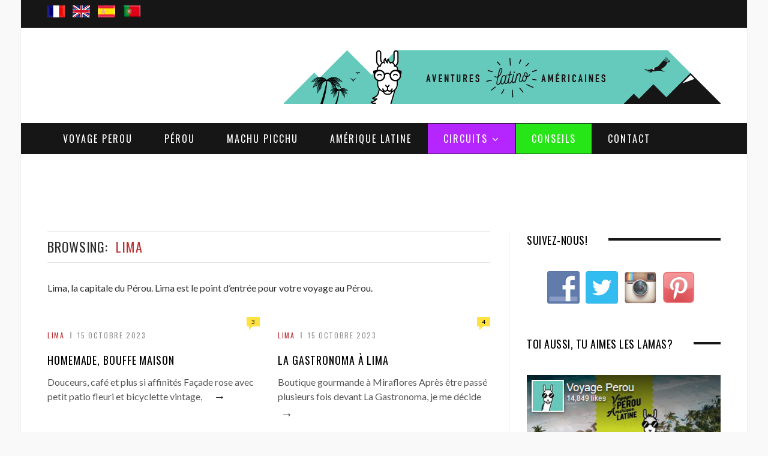

--- FILE ---
content_type: text/html; charset=UTF-8
request_url: https://www.voyageperou.info/category/amerique-latine/voyageperou/villes-peruviennes/lima-villes-peruviennes/page/2/
body_size: 17846
content:
<!DOCTYPE html>
<!--[if IE 8]> <html class="ie ie8" lang="fr-FR" prefix="og: http://ogp.me/ns#"> <![endif]-->
<!--[if IE 9]> <html class="ie ie9" lang="fr-FR" prefix="og: http://ogp.me/ns#"> <![endif]-->
<!--[if gt IE 9]><!--> <html lang="fr-FR" prefix="og: http://ogp.me/ns#"> <!--<![endif]-->
<head>
<meta charset="UTF-8"/>
<title>Lima Archives | Page 2 sur 11 | Voyage Perou</title>
<meta name="viewport" content="width=device-width, initial-scale=1"/>
<link rel="pingback" href="https://www.voyageperou.info/xmlrpc.php"/>
<link rel="shortcut icon" href="https://www.voyageperou.info/wp-content/uploads/2016/12/voyage-perou.ico"/>	
<meta name='robots' content='index, follow, max-image-preview:large, max-snippet:-1, max-video-preview:-1'/>
<meta property="og:locale" content="fr_FR"/>
<meta property="og:type" content="object"/>
<meta property="og:title" content="Lima"/>
<meta property="og:description" content="Lima, la capitale du Pérou. Lima est le point d&rsquo;entrée pour votre voyage au Pérou."/>
<meta property="og:url" content="https://www.voyageperou.info/category/amerique-latine/voyageperou/villes-peruviennes/lima-villes-peruviennes/"/>
<meta property="og:site_name" content="Voyage Perou"/>
<link rel="canonical" href="https://www.voyageperou.info/category/amerique-latine/voyageperou/villes-peruviennes/lima-villes-peruviennes/page/2/"/>
<link rel="prev" href="https://www.voyageperou.info/category/amerique-latine/voyageperou/villes-peruviennes/lima-villes-peruviennes/"/>
<link rel="next" href="https://www.voyageperou.info/category/amerique-latine/voyageperou/villes-peruviennes/lima-villes-peruviennes/page/3/"/>
<meta property="og:locale" content="fr_FR"/>
<meta property="og:locale:alternate" content="en_GB"/>
<meta property="og:locale:alternate" content="es_ES"/>
<meta property="og:locale:alternate" content="pt_PT"/>
<meta property="og:type" content="article"/>
<meta property="og:title" content="Lima Archives | Page 2 sur 11 | Voyage Perou"/>
<meta property="og:description" content="Lima, la capitale du Pérou. Lima est le point d&rsquo;entrée pour votre voyage au Pérou."/>
<meta property="og:url" content="https://www.voyageperou.info/category/amerique-latine/voyageperou/villes-peruviennes/lima-villes-peruviennes/"/>
<meta property="og:site_name" content="Voyage Perou"/>
<script type="application/ld+json" class="yoast-schema-graph">{"@context":"https://schema.org","@graph":[{"@type":"WebSite","@id":"https://www.voyageperou.info/#website","url":"https://www.voyageperou.info/","name":"Voyage Perou","description":"Conseils pour votre voyage au Perou","potentialAction":[{"@type":"SearchAction","target":{"@type":"EntryPoint","urlTemplate":"https://www.voyageperou.info/?s={search_term_string}"},"query-input":"required name=search_term_string"}],"inLanguage":"fr-FR"},{"@type":"CollectionPage","@id":"https://www.voyageperou.info/category/amerique-latine/voyageperou/villes-peruviennes/lima-villes-peruviennes/page/2/#webpage","url":"https://www.voyageperou.info/category/amerique-latine/voyageperou/villes-peruviennes/lima-villes-peruviennes/page/2/","name":"Lima Archives | Page 2 sur 11 | Voyage Perou","isPartOf":{"@id":"https://www.voyageperou.info/#website"},"breadcrumb":{"@id":"https://www.voyageperou.info/category/amerique-latine/voyageperou/villes-peruviennes/lima-villes-peruviennes/page/2/#breadcrumb"},"inLanguage":"fr-FR","potentialAction":[{"@type":"ReadAction","target":["https://www.voyageperou.info/category/amerique-latine/voyageperou/villes-peruviennes/lima-villes-peruviennes/page/2/"]}]},{"@type":"BreadcrumbList","@id":"https://www.voyageperou.info/category/amerique-latine/voyageperou/villes-peruviennes/lima-villes-peruviennes/page/2/#breadcrumb","itemListElement":[{"@type":"ListItem","position":1,"name":"Accueil","item":"https://www.voyageperou.info/"},{"@type":"ListItem","position":2,"name":"Amérique Latine","item":"https://www.voyageperou.info/category/amerique-latine/"},{"@type":"ListItem","position":3,"name":"Voyage Perou","item":"https://www.voyageperou.info/category/amerique-latine/voyageperou/"},{"@type":"ListItem","position":4,"name":"Villes et régions péruviennes","item":"https://www.voyageperou.info/category/amerique-latine/voyageperou/villes-peruviennes/"},{"@type":"ListItem","position":5,"name":"Lima"}]}]}</script>
<link rel='dns-prefetch' href='//fonts.googleapis.com'/>
<link rel='dns-prefetch' href='//s.w.org'/>
<link rel="alternate" type="application/rss+xml" title="Voyage Perou &raquo; Flux" href="https://www.voyageperou.info/feed/"/>
<link rel="alternate" type="application/rss+xml" title="Voyage Perou &raquo; Flux des commentaires" href="https://www.voyageperou.info/comments/feed/"/>
<link rel="alternate" type="application/rss+xml" title="Voyage Perou &raquo; Flux de la catégorie Lima" href="https://www.voyageperou.info/category/amerique-latine/voyageperou/villes-peruviennes/lima-villes-peruviennes/feed/"/>
<script src="//www.googletagmanager.com/gtag/js?id=UA-28602031-1" data-cfasync="false" data-wpfc-render="false" async></script>
<script data-cfasync="false" data-wpfc-render="false">var mi_version='8.4.0';
var mi_track_user=true;
var mi_no_track_reason='';
var disableStrs=[
'ga-disable-UA-28602031-1',
];
function __gtagTrackerIsOptedOut(){
for(var index=0; index < disableStrs.length; index++){
if(document.cookie.indexOf(disableStrs[ index ] + '=true') > -1){
return true;
}}
return false;
}
if(__gtagTrackerIsOptedOut()){
for(var index=0; index < disableStrs.length; index++){
window[ disableStrs[ index ] ]=true;
}}
function __gtagTrackerOptout(){
for(var index=0; index < disableStrs.length; index++){
document.cookie=disableStrs[ index ] + '=true; expires=Thu, 31 Dec 2099 23:59:59 UTC; path=/';
window[ disableStrs[ index ] ]=true;
}}
if('undefined'===typeof gaOptout){
function gaOptout(){
__gtagTrackerOptout();
}}
window.dataLayer=window.dataLayer||[];
window.MonsterInsightsDualTracker={
helpers: {},
trackers: {},
};
if(mi_track_user){
function __gtagDataLayer(){
dataLayer.push(arguments);
}
function __gtagTracker(type, name, parameters){
if(!parameters){
parameters={};}
if(parameters.send_to){
__gtagDataLayer.apply(null, arguments);
return;
}
if(type==='event'){
parameters.send_to=monsterinsights_frontend.ua;
__gtagDataLayer(type, name, parameters);
}else{
__gtagDataLayer.apply(null, arguments);
}}
__gtagTracker('js', new Date());
__gtagTracker('set', {
'developer_id.dZGIzZG':true,
});
__gtagTracker('config', 'UA-28602031-1', {"forceSSL":"true"});
window.gtag=__gtagTracker;											(function (){
var noopfn=function (){
return null;
};
var newtracker=function (){
return new Tracker();
};
var Tracker=function (){
return null;
};
var p=Tracker.prototype;
p.get=noopfn;
p.set=noopfn;
p.send=function (){
var args=Array.prototype.slice.call(arguments);
args.unshift('send');
__gaTracker.apply(null, args);
};
var __gaTracker=function (){
var len=arguments.length;
if(len===0){
return;
}
var f=arguments[len - 1];
if(typeof f!=='object'||f===null||typeof f.hitCallback!=='function'){
if('send'===arguments[0]){
var hitConverted, hitObject=false, action;
if('event'===arguments[1]){
if('undefined'!==typeof arguments[3]){
hitObject={
'eventAction': arguments[3],
'eventCategory': arguments[2],
'eventLabel': arguments[4],
'value': arguments[5] ? arguments[5]:1,
}}
}
if('pageview'===arguments[1]){
if('undefined'!==typeof arguments[2]){
hitObject={
'eventAction': 'page_view',
'page_path':arguments[2],
}}
}
if(typeof arguments[2]==='object'){
hitObject=arguments[2];
}
if(typeof arguments[5]==='object'){
Object.assign(hitObject, arguments[5]);
}
if('undefined'!==typeof arguments[1].hitType){
hitObject=arguments[1];
if('pageview'===hitObject.hitType){
hitObject.eventAction='page_view';
}}
if(hitObject){
action='timing'===arguments[1].hitType ? 'timing_complete':hitObject.eventAction;
hitConverted=mapArgs(hitObject);
__gtagTracker('event', action, hitConverted);
}}
return;
}
function mapArgs(args){
var arg, hit={};
var gaMap={
'eventCategory': 'event_category',
'eventAction': 'event_action',
'eventLabel': 'event_label',
'eventValue': 'event_value',
'nonInteraction': 'non_interaction',
'timingCategory': 'event_category',
'timingVar': 'name',
'timingValue': 'value',
'timingLabel': 'event_label',
'page':'page_path',
'location':'page_location',
'title':'page_title',
};
for(arg in args){
if(!(! args.hasOwnProperty(arg)||! gaMap.hasOwnProperty(arg))){
hit[gaMap[arg]]=args[arg];
}else{
hit[arg]=args[arg];
}}
return hit;
}
try {
f.hitCallback();
} catch(ex){
}};
__gaTracker.create=newtracker;
__gaTracker.getByName=newtracker;
__gaTracker.getAll=function (){
return [];
};
__gaTracker.remove=noopfn;
__gaTracker.loaded=true;
window['__gaTracker']=__gaTracker;
})();
}else{
console.log("");
(function (){
function __gtagTracker(){
return null;
}
window['__gtagTracker']=__gtagTracker;
window['gtag']=__gtagTracker;
})();
}</script>
<script type="d63bef500f0359c5aad42dd4-text/javascript">window._wpemojiSettings={"baseUrl":"https:\/\/s.w.org\/images\/core\/emoji\/13.1.0\/72x72\/","ext":".png","svgUrl":"https:\/\/s.w.org\/images\/core\/emoji\/13.1.0\/svg\/","svgExt":".svg","source":{"concatemoji":"https:\/\/www.voyageperou.info\/wp-includes\/js\/wp-emoji-release.min.js"}};
!function(e,a,t){var n,r,o,i=a.createElement("canvas"),p=i.getContext&&i.getContext("2d");function s(e,t){var a=String.fromCharCode;p.clearRect(0,0,i.width,i.height),p.fillText(a.apply(this,e),0,0);e=i.toDataURL();return p.clearRect(0,0,i.width,i.height),p.fillText(a.apply(this,t),0,0),e===i.toDataURL()}function c(e){var t=a.createElement("script");t.src=e,t.defer=t.type="text/javascript",a.getElementsByTagName("head")[0].appendChild(t)}for(o=Array("flag","emoji"),t.supports={everything:!0,everythingExceptFlag:!0},r=0;r<o.length;r++)t.supports[o[r]]=function(e){if(!p||!p.fillText)return!1;switch(p.textBaseline="top",p.font="600 32px Arial",e){case"flag":return s([127987,65039,8205,9895,65039],[127987,65039,8203,9895,65039])?!1:!s([55356,56826,55356,56819],[55356,56826,8203,55356,56819])&&!s([55356,57332,56128,56423,56128,56418,56128,56421,56128,56430,56128,56423,56128,56447],[55356,57332,8203,56128,56423,8203,56128,56418,8203,56128,56421,8203,56128,56430,8203,56128,56423,8203,56128,56447]);case"emoji":return!s([10084,65039,8205,55357,56613],[10084,65039,8203,55357,56613])}return!1}(o[r]),t.supports.everything=t.supports.everything&&t.supports[o[r]],"flag"!==o[r]&&(t.supports.everythingExceptFlag=t.supports.everythingExceptFlag&&t.supports[o[r]]);t.supports.everythingExceptFlag=t.supports.everythingExceptFlag&&!t.supports.flag,t.DOMReady=!1,t.readyCallback=function(){t.DOMReady=!0},t.supports.everything||(n=function(){t.readyCallback()},a.addEventListener?(a.addEventListener("DOMContentLoaded",n,!1),e.addEventListener("load",n,!1)):(e.attachEvent("onload",n),a.attachEvent("onreadystatechange",function(){"complete"===a.readyState&&t.readyCallback()})),(n=t.source||{}).concatemoji?c(n.concatemoji):n.wpemoji&&n.twemoji&&(c(n.twemoji),c(n.wpemoji)))}(window,document,window._wpemojiSettings);</script>
<script data-wpfc-render="false" type="d63bef500f0359c5aad42dd4-text/javascript">advanced_ads_ready=function(){var fns=[],listener,doc=typeof document==="object"&&document,hack=doc&&doc.documentElement.doScroll,domContentLoaded="DOMContentLoaded",loaded=doc&&(hack?/^loaded|^c/:/^loaded|^i|^c/).test(doc.readyState);if(!loaded&&doc){listener=function(){doc.removeEventListener(domContentLoaded,listener);window.removeEventListener("load",listener);loaded=1;while(listener=fns.shift())listener()};doc.addEventListener(domContentLoaded,listener);window.addEventListener("load",listener)}return function(fn){loaded?setTimeout(fn,0):fns.push(fn)}}();</script>
<style>img.wp-smiley, img.emoji{display:inline !important;border:none !important;box-shadow:none !important;height:1em !important;width:1em !important;margin:0 0.07em !important;vertical-align:-0.1em !important;background:none !important;padding:0 !important;}</style>
<link rel="stylesheet" type="text/css" href="//www.voyageperou.info/wp-content/cache/wpfc-minified/9jiyue53/4bdxv.css" media="all"/>
<style id='global-styles-inline-css'>body{--wp--preset--color--black:#000000;--wp--preset--color--cyan-bluish-gray:#abb8c3;--wp--preset--color--white:#ffffff;--wp--preset--color--pale-pink:#f78da7;--wp--preset--color--vivid-red:#cf2e2e;--wp--preset--color--luminous-vivid-orange:#ff6900;--wp--preset--color--luminous-vivid-amber:#fcb900;--wp--preset--color--light-green-cyan:#7bdcb5;--wp--preset--color--vivid-green-cyan:#00d084;--wp--preset--color--pale-cyan-blue:#8ed1fc;--wp--preset--color--vivid-cyan-blue:#0693e3;--wp--preset--color--vivid-purple:#9b51e0;--wp--preset--gradient--vivid-cyan-blue-to-vivid-purple:linear-gradient(135deg,rgba(6,147,227,1) 0%,rgb(155,81,224) 100%);--wp--preset--gradient--light-green-cyan-to-vivid-green-cyan:linear-gradient(135deg,rgb(122,220,180) 0%,rgb(0,208,130) 100%);--wp--preset--gradient--luminous-vivid-amber-to-luminous-vivid-orange:linear-gradient(135deg,rgba(252,185,0,1) 0%,rgba(255,105,0,1) 100%);--wp--preset--gradient--luminous-vivid-orange-to-vivid-red:linear-gradient(135deg,rgba(255,105,0,1) 0%,rgb(207,46,46) 100%);--wp--preset--gradient--very-light-gray-to-cyan-bluish-gray:linear-gradient(135deg,rgb(238,238,238) 0%,rgb(169,184,195) 100%);--wp--preset--gradient--cool-to-warm-spectrum:linear-gradient(135deg,rgb(74,234,220) 0%,rgb(151,120,209) 20%,rgb(207,42,186) 40%,rgb(238,44,130) 60%,rgb(251,105,98) 80%,rgb(254,248,76) 100%);--wp--preset--gradient--blush-light-purple:linear-gradient(135deg,rgb(255,206,236) 0%,rgb(152,150,240) 100%);--wp--preset--gradient--blush-bordeaux:linear-gradient(135deg,rgb(254,205,165) 0%,rgb(254,45,45) 50%,rgb(107,0,62) 100%);--wp--preset--gradient--luminous-dusk:linear-gradient(135deg,rgb(255,203,112) 0%,rgb(199,81,192) 50%,rgb(65,88,208) 100%);--wp--preset--gradient--pale-ocean:linear-gradient(135deg,rgb(255,245,203) 0%,rgb(182,227,212) 50%,rgb(51,167,181) 100%);--wp--preset--gradient--electric-grass:linear-gradient(135deg,rgb(202,248,128) 0%,rgb(113,206,126) 100%);--wp--preset--gradient--midnight:linear-gradient(135deg,rgb(2,3,129) 0%,rgb(40,116,252) 100%);--wp--preset--duotone--dark-grayscale:url('#wp-duotone-dark-grayscale');--wp--preset--duotone--grayscale:url('#wp-duotone-grayscale');--wp--preset--duotone--purple-yellow:url('#wp-duotone-purple-yellow');--wp--preset--duotone--blue-red:url('#wp-duotone-blue-red');--wp--preset--duotone--midnight:url('#wp-duotone-midnight');--wp--preset--duotone--magenta-yellow:url('#wp-duotone-magenta-yellow');--wp--preset--duotone--purple-green:url('#wp-duotone-purple-green');--wp--preset--duotone--blue-orange:url('#wp-duotone-blue-orange');--wp--preset--font-size--small:13px;--wp--preset--font-size--medium:20px;--wp--preset--font-size--large:36px;--wp--preset--font-size--x-large:42px;}.has-black-color{color:var(--wp--preset--color--black) !important;}.has-cyan-bluish-gray-color{color:var(--wp--preset--color--cyan-bluish-gray) !important;}.has-white-color{color:var(--wp--preset--color--white) !important;}.has-pale-pink-color{color:var(--wp--preset--color--pale-pink) !important;}.has-vivid-red-color{color:var(--wp--preset--color--vivid-red) !important;}.has-luminous-vivid-orange-color{color:var(--wp--preset--color--luminous-vivid-orange) !important;}.has-luminous-vivid-amber-color{color:var(--wp--preset--color--luminous-vivid-amber) !important;}.has-light-green-cyan-color{color:var(--wp--preset--color--light-green-cyan) !important;}.has-vivid-green-cyan-color{color:var(--wp--preset--color--vivid-green-cyan) !important;}.has-pale-cyan-blue-color{color:var(--wp--preset--color--pale-cyan-blue) !important;}.has-vivid-cyan-blue-color{color:var(--wp--preset--color--vivid-cyan-blue) !important;}.has-vivid-purple-color{color:var(--wp--preset--color--vivid-purple) !important;}.has-black-background-color{background-color:var(--wp--preset--color--black) !important;}.has-cyan-bluish-gray-background-color{background-color:var(--wp--preset--color--cyan-bluish-gray) !important;}.has-white-background-color{background-color:var(--wp--preset--color--white) !important;}.has-pale-pink-background-color{background-color:var(--wp--preset--color--pale-pink) !important;}.has-vivid-red-background-color{background-color:var(--wp--preset--color--vivid-red) !important;}.has-luminous-vivid-orange-background-color{background-color:var(--wp--preset--color--luminous-vivid-orange) !important;}.has-luminous-vivid-amber-background-color{background-color:var(--wp--preset--color--luminous-vivid-amber) !important;}.has-light-green-cyan-background-color{background-color:var(--wp--preset--color--light-green-cyan) !important;}.has-vivid-green-cyan-background-color{background-color:var(--wp--preset--color--vivid-green-cyan) !important;}.has-pale-cyan-blue-background-color{background-color:var(--wp--preset--color--pale-cyan-blue) !important;}.has-vivid-cyan-blue-background-color{background-color:var(--wp--preset--color--vivid-cyan-blue) !important;}.has-vivid-purple-background-color{background-color:var(--wp--preset--color--vivid-purple) !important;}.has-black-border-color{border-color:var(--wp--preset--color--black) !important;}.has-cyan-bluish-gray-border-color{border-color:var(--wp--preset--color--cyan-bluish-gray) !important;}.has-white-border-color{border-color:var(--wp--preset--color--white) !important;}.has-pale-pink-border-color{border-color:var(--wp--preset--color--pale-pink) !important;}.has-vivid-red-border-color{border-color:var(--wp--preset--color--vivid-red) !important;}.has-luminous-vivid-orange-border-color{border-color:var(--wp--preset--color--luminous-vivid-orange) !important;}.has-luminous-vivid-amber-border-color{border-color:var(--wp--preset--color--luminous-vivid-amber) !important;}.has-light-green-cyan-border-color{border-color:var(--wp--preset--color--light-green-cyan) !important;}.has-vivid-green-cyan-border-color{border-color:var(--wp--preset--color--vivid-green-cyan) !important;}.has-pale-cyan-blue-border-color{border-color:var(--wp--preset--color--pale-cyan-blue) !important;}.has-vivid-cyan-blue-border-color{border-color:var(--wp--preset--color--vivid-cyan-blue) !important;}.has-vivid-purple-border-color{border-color:var(--wp--preset--color--vivid-purple) !important;}.has-vivid-cyan-blue-to-vivid-purple-gradient-background{background:var(--wp--preset--gradient--vivid-cyan-blue-to-vivid-purple) !important;}.has-light-green-cyan-to-vivid-green-cyan-gradient-background{background:var(--wp--preset--gradient--light-green-cyan-to-vivid-green-cyan) !important;}.has-luminous-vivid-amber-to-luminous-vivid-orange-gradient-background{background:var(--wp--preset--gradient--luminous-vivid-amber-to-luminous-vivid-orange) !important;}.has-luminous-vivid-orange-to-vivid-red-gradient-background{background:var(--wp--preset--gradient--luminous-vivid-orange-to-vivid-red) !important;}.has-very-light-gray-to-cyan-bluish-gray-gradient-background{background:var(--wp--preset--gradient--very-light-gray-to-cyan-bluish-gray) !important;}.has-cool-to-warm-spectrum-gradient-background{background:var(--wp--preset--gradient--cool-to-warm-spectrum) !important;}.has-blush-light-purple-gradient-background{background:var(--wp--preset--gradient--blush-light-purple) !important;}.has-blush-bordeaux-gradient-background{background:var(--wp--preset--gradient--blush-bordeaux) !important;}.has-luminous-dusk-gradient-background{background:var(--wp--preset--gradient--luminous-dusk) !important;}.has-pale-ocean-gradient-background{background:var(--wp--preset--gradient--pale-ocean) !important;}.has-electric-grass-gradient-background{background:var(--wp--preset--gradient--electric-grass) !important;}.has-midnight-gradient-background{background:var(--wp--preset--gradient--midnight) !important;}.has-small-font-size{font-size:var(--wp--preset--font-size--small) !important;}.has-medium-font-size{font-size:var(--wp--preset--font-size--medium) !important;}.has-large-font-size{font-size:var(--wp--preset--font-size--large) !important;}.has-x-large-font-size{font-size:var(--wp--preset--font-size--x-large) !important;}</style>
<link rel="stylesheet" type="text/css" href="//www.voyageperou.info/wp-content/cache/wpfc-minified/9kpmc13b/4bdxv.css" media="all"/>
<style id='kk-star-ratings-inline-css'>.kk-star-ratings .kksr-stars .kksr-star{margin-right:5px;}
[dir="rtl"] .kk-star-ratings .kksr-stars .kksr-star{margin-left:5px;margin-right:0;}</style>
<link rel="stylesheet" type="text/css" href="//www.voyageperou.info/wp-content/cache/wpfc-minified/7m9a7dlo/4bdxv.css" media="all"/>
<link rel='stylesheet' id='wprmenu-font-css' href='//fonts.googleapis.com/css?family=Open+Sans%3A400%2C300%2C600' type='text/css' media='all'/>
<link rel="stylesheet" type="text/css" href="//www.voyageperou.info/wp-content/cache/wpfc-minified/11wme453/4bdxu.css" media="all"/>
<link rel='stylesheet' id='motive-fonts-css' href='https://fonts.googleapis.com/css?family=Oswald%3A400%2C700%7CLato%3A400%2C400italic%2C700%7CPT+Serif%3A400italic%7CRoboto%3A900&#038;subset' type='text/css' media='all'/>
<link rel="stylesheet" type="text/css" href="//www.voyageperou.info/wp-content/cache/wpfc-minified/3qhiard/4bdxu.css" media="all"/>
<style id='motive-responsive-skin-inline-css'>.navigation .menu{font-size:15px;}
.post-content h5{font-size:17px;}
.post-content h6{font-size:16px;}
.section-head{font-size:15px;}
.post-meta:after{content:"";clear:both;display:block;}
input.wpProQuiz_button, input.wpProQuiz_button:hover{background:rgb(64, 179, 223) !important;border:1px solid rgb(64, 179, 223) !important;box-shadow:none !important;border-radius:3px !important;}
.wpnt-btn{font-weight:bold;font-family:Lato,Arial,sans-serif;}
.wpnt-text{font-family:Lato,Arial,sans-serif;}
li#menu-item-7158 a{background:#b526ff;}
li#menu-item-11990 a{background:#27e618;}
#toc_container p.toc_title{font-size:16.5px;}
@media screen and (max-width:940px){
#main-head .cf{visibility:hidden;}
}
#wprmenu_menu.wprmenu_levels ul li a{font-size:16px;}
li#menu-item-12027 a{background:#27e618;}
*/
@media screen and (max-width:940px){
.main-head .title{margin-bottom:-60px;margin-top:0px;}
.main-head .title img{width:60%;margin-top:20px;}
.main-head header{min-height:30px;}
.slider-split .col-8{display:none;}
.section-head, .section-head.alt{margin-bottom:28px !important;}
.post-meta{display:none;}
.post .post-content{margin-top:-40px;}
.post-footer{display:none;}
.author-info{display:none;}
.navigate-posts{display:none;}
.adwrap-widget > img{display:none;}
.top-bar.dark{display:none;}
.main-head{margin-bottom:-70px;}
.topdpubdesktop{margin:30px 0px -80px 0px !important;}
}
.main-featured{margin-bottom:-40px !important;}
.wrap cf{margin-bottom:-40px !important;}
@media screen and (max-width:1320px){
.essb_displayed_sidebar, .essb_displayed_sidebar_left{display:none;}
}
.boxed .navigation .menu > li:last-child{margin-right:2px;}
li#menu-item-15509 a{background:#b526ff;}
li#menu-item-15762 a{background:none;font-size:16px;}
li#menu-item-15761 a{background:none;font-size:16px;}
li#menu-item-15761 a:hover{background:#b93434;color:#ffffff;}
li#menu-item-15762 a:hover{background:#b93434;color:#ffffff;}
li#menu-item-15759 a{background:none;}
li#menu-item-15760 a{background:none;}
@media screen and (max-width:1320px){
.essb_displayed_sidebar, .essb_displayed_sidebar_left{display:none;}
}
@media screen and (min-width:1500px){
.wrap, .boxed .main-wrap, .boxed .navigation.sticky{width:1320px;}
.page-content .content-column, .main .main-content{width:69.4%;}
.main .sidebar{padding-left:45px;padding-right:15px;width:30.6%;}
.post-header .featured img{display:block;margin-right:auto;margin-left:auto;}
.post-content{font-size:17px;}
}
.boxed .navigation .menu > li:last-child{margin-right:2px;}
.post-header .featured img{margin-top:-30px;}
@media screen and (max-width:1015px){
.navigation .menu > li > a{padding:0 13px;}
}
.main-footer .widget a{color:#ffffff;}
.lang-item{display:inline;margin-right:10px;}
.top-bar-content{line-height:46px;}
@media screen and (max-width: 940px) and (orientation:portrait) {
.lang-item  a img{height:12px;}
}
.post-meta{margin-bottom:5px;}
li#menu-item-19846 a{background:none;font-size:16px;}
li#menu-item-19846 a:hover{background:#b93434;color:#ffffff;}
li#menu-item-30497 a{background:none;}
li#menu-item-22017 a{background:none;font-size:16px;}
li#menu-item-22017 a:hover{background:#b93434;color:#ffffff;}
li#menu-item-22018 a{background:none;}
li#menu-item-22333 a{background:none;font-size:16px;}
li#menu-item-22333 a:hover{background:#b93434;color:#ffffff;}
li#menu-item-22334 a{background:none;}
.home .main .sidebar::before{margin-top:60px;}
embed, iframe, object{max-width:100%;}
li#menu-item-25288 a{background:none;font-size:16px;}
li#menu-item-25288 a:hover{background:#b93434;color:#ffffff;}
li#menu-item-26140 a{background:#b526ff;font-size:16px;}
li#menu-item-26151 a{background:#b526ff;}
li#menu-item-30764 a{background:#b526ff;}
li#menu-item-30767 a{background:#b526ff;}
.imagealigncenter{text-align:center;}
@media screen and (max-width:940px){
.main-head{display:none;}
}
.fa-search::before{display:none;}</style>
<link rel="stylesheet" type="text/css" href="//www.voyageperou.info/wp-content/cache/wpfc-minified/8ilm34za/4bdxu.css" media="all"/>
<script id='monsterinsights-frontend-script-js-extra' type="d63bef500f0359c5aad42dd4-text/javascript">var monsterinsights_frontend={"js_events_tracking":"true","download_extensions":"doc,pdf,ppt,zip,xls,docx,pptx,xlsx","inbound_paths":"[]","home_url":"https:\/\/www.voyageperou.info","hash_tracking":"false","ua":"UA-28602031-1","v4_id":""};</script>
<script src='//www.voyageperou.info/wp-content/cache/wpfc-minified/dg6jwmh5/4bdxv.js' type="d63bef500f0359c5aad42dd4-text/javascript"></script>
<script id='wprmenu.js-js-extra' type="d63bef500f0359c5aad42dd4-text/javascript">var wprmenu={"zooming":"yes","from_width":"940","swipe":"no"};</script>
<script src='//www.voyageperou.info/wp-content/cache/wpfc-minified/8wll3n8q/4bdxv.js' type="d63bef500f0359c5aad42dd4-text/javascript"></script>
<script id='advanced-ads-advanced-js-js-extra' type="d63bef500f0359c5aad42dd4-text/javascript">var advads_options={"blog_id":"1","privacy":{"enabled":false,"state":"not_needed"}};</script>
<script src='//www.voyageperou.info/wp-content/cache/wpfc-minified/cyufab8/4bdxv.js' type="d63bef500f0359c5aad42dd4-text/javascript"></script>
<script id='advanced-ads-pro/cache_busting-js-extra' type="d63bef500f0359c5aad42dd4-text/javascript">var advanced_ads_pro_ajax_object={"ajax_url":"https:\/\/www.voyageperou.info\/wp-admin\/admin-ajax.php","lazy_load_module_enabled":"","lazy_load":{"default_offset":0,"offsets":[]},"moveintohidden":""};</script>
<script src='//www.voyageperou.info/wp-content/cache/wpfc-minified/7v40hcko/4bdxv.js' type="d63bef500f0359c5aad42dd4-text/javascript"></script>
<link rel="https://api.w.org/" href="https://www.voyageperou.info/wp-json/"/><link rel="alternate" type="application/json" href="https://www.voyageperou.info/wp-json/wp/v2/categories/95"/><link rel="EditURI" type="application/rsd+xml" title="RSD" href="https://www.voyageperou.info/xmlrpc.php?rsd"/>
<link rel="wlwmanifest" type="application/wlwmanifest+xml" href="https://www.voyageperou.info/wp-includes/wlwmanifest.xml"/> 
<script async defer data-pin-color="red" data-pin-hover="true" src="https://www.voyageperou.info/wp-content/plugins/pinterest-pin-it-button-on-image-hover-and-post/js/pinit.js" type="d63bef500f0359c5aad42dd4-text/javascript"></script>
<style>#lightGallery-slider .info .desc{direction:ltr !important;text-align:center !important;}
#lightGallery-slider .info .title{direction:ltr !important;text-align:center !important;}</style>      <script type="d63bef500f0359c5aad42dd4-text/javascript">var string=".wp-lightbox-bank,", ie, ieVersion, lightease;
jQuery(document).ready(function ($){
string=".gallery-item, ";
string +=".wp-caption > a, ";
string +="a:has(img[class*=wp-image-])";
if(navigator.appName=="Microsoft Internet Explorer"){
ie=true;
var ua=navigator.userAgent;
var re=new RegExp("MSIE ([0-9]{1,}[.0-9]{0,})");
if(re.exec(ua)!=null){
ieVersion=parseInt(RegExp.$1);
}}
if(ie=true&&ieVersion <=9){
lightease="";
}else{
lightease="ease";
}
var selector=string.replace(/,\s*$/, "");
jQuery(selector).lightGallery({
caption: false,
desc: false,
disableOther: false,
closable: true,
errorMessage: "Impossible de charger l&#039;image.",
easing: lightease
});
});</script>
<style id="wprmenu_css">#wprmenu_bar{background:#b93434;}
#wprmenu_bar .menu_title, #wprmenu_bar .wprmenu_icon_menu{color:#ffffff;}
#wprmenu_menu{background:#2E2E2E!important;}
#wprmenu_menu.wprmenu_levels ul li{border-bottom:1px solid #131212;border-top:1px solid #0D0D0D;}
#wprmenu_menu ul li a{color:#efefef;}
#wprmenu_menu ul li a:hover{color:#ffffff;}
#wprmenu_menu.wprmenu_levels a.wprmenu_parent_item{border-left:1px solid #0D0D0D;}
#wprmenu_menu .wprmenu_icon_par{color:#efefef;}
#wprmenu_menu .wprmenu_icon_par:hover{color:#ffffff;}
#wprmenu_menu.wprmenu_levels ul li ul{border-top:1px solid #131212;}
#wprmenu_bar .wprmenu_icon span{background:#FFFFFF;}
#wprmenu_menu.left{width:80%;left:-80%;right:auto;}
#wprmenu_menu.right{width:80%;right:-80%;left:auto;}
@media only screen and (max-width: 940px) {
html{padding-top:42px!important;}
#wprmenu_bar{display:block!important;}
div#wpadminbar{position:fixed;}
}</style>
<script type="d63bef500f0359c5aad42dd4-text/javascript">var advadsCfpQueue=[];
var advadsCfpAd=function(adID){
if('undefined'==typeof advadsProCfp){ advadsCfpQueue.push(adID) }else{ advadsProCfp.addElement(adID) }};</script>
<script type="d63bef500f0359c5aad42dd4-text/javascript">var essb_settings={"ajax_url":"https:\/\/www.voyageperou.info\/wp-admin\/admin-ajax.php","essb3_nonce":"c61c3cc7c3","essb3_plugin_url":"https:\/\/www.voyageperou.info\/wp-content\/plugins\/easy-social-share-buttons3","essb3_stats":true,"essb3_ga":false,"essb3_ga_mode":"simple","blog_url":"https:\/\/www.voyageperou.info\/","essb3_postfloat_stay":false,"post_id":4301};</script><!--[if lte IE 9]><link rel="stylesheet" type="text/css" href="https://www.voyageperou.info/wp-content/plugins/js_composer/assets/css/vc_lte_ie9.min.css" media="screen"><![endif]--><!--[if IE  8]><link rel="stylesheet" type="text/css" href="https://www.voyageperou.info/wp-content/plugins/js_composer/assets/css/vc-ie8.min.css" media="screen"><![endif]--><noscript><style>.wpb_animate_when_almost_visible{opacity:1;}</style></noscript>	
<!--[if lt IE 9]>
<script src="//www.voyageperou.info/wp-content/cache/wpfc-minified/2d9pyrgv/4bdxv.js"></script>
<script src="//www.voyageperou.info/wp-content/cache/wpfc-minified/d3akj50/4bdxv.js"></script>
<![endif]-->
<script async defer src="https://widget.getyourguide.com/dist/pa.umd.production.min.js" data-gyg-partner-id="BO84AWZ" type="d63bef500f0359c5aad42dd4-text/javascript"></script>
<script type="d63bef500f0359c5aad42dd4-text/javascript">(function (s, t, a, y, twenty, two){
s.Stay22=s.Stay22||{};
s.Stay22.params={
aid: "voyagetips",
campaign: "voyageperou",
preserveCampaign: true
};
twenty=t.createElement(a);
two=t.getElementsByTagName(a)[0];
twenty.async=1;
twenty.src=y;
two.parentNode.insertBefore(twenty, two);
})(window, document, "script", "https://scripts.stay22.com/letmeallez.js");</script>
</head>
<body class="archive paged category category-lima-villes-peruviennes category-95 paged-2 category-paged-2 right-sidebar boxed skin-creative aa-prefix-voyag-">
<div class="main-wrap">
<div class="top-bar dark">
<div class="wrap">
<section class="top-bar-content cf">
<div class="search-box">
<a href="#" class="top-icon fa fa-search"><span class="visuallyhidden">Search</span></a>
<div class="search"> <form action="https://www.voyageperou.info/" method="get"> <input type="text" name="s" class="query" value="" placeholder="To search, type and press enter." /> </form></div></div><div id="polylang-5"><ul> <li class="lang-item lang-item-743 lang-item-fr current-lang lang-item-first"><a lang="fr-FR" hreflang="fr-FR" href="https://www.voyageperou.info/category/amerique-latine/voyageperou/villes-peruviennes/lima-villes-peruviennes/"><img class="lazy lazy-hidden" src="//www.voyageperou.info/wp-content/plugins/a3-lazy-load/assets/images/lazy_placeholder.gif" data-lazy-type="image" data-src="/wp-content/polylang/fr_FR.png" title="Français" alt="Français"/><noscript><img src="/wp-content/polylang/fr_FR.png" title="Français" alt="Français"/></noscript></a></li> <li class="lang-item lang-item-1367 lang-item-en"><a lang="en-GB" hreflang="en-GB" href="https://www.voyageperou.info/en/category/latin-america/peru-en/villes-peruviennes/lima-villes-peruviennes/"><img class="lazy lazy-hidden" src="//www.voyageperou.info/wp-content/plugins/a3-lazy-load/assets/images/lazy_placeholder.gif" data-lazy-type="image" data-src="/wp-content/polylang/en_GB.png" title="English" alt="English"/><noscript><img src="/wp-content/polylang/en_GB.png" title="English" alt="English"/></noscript></a></li> <li class="lang-item lang-item-1358 lang-item-es"><a lang="es-ES" hreflang="es-ES" href="https://www.voyageperou.info/es/category/lima-villes-peruviennes/"><img class="lazy lazy-hidden" src="//www.voyageperou.info/wp-content/plugins/a3-lazy-load/assets/images/lazy_placeholder.gif" data-lazy-type="image" data-src="/wp-content/polylang/es_ES.png" title="Español" alt="Español"/><noscript><img src="/wp-content/polylang/es_ES.png" title="Español" alt="Español"/></noscript></a></li> <li class="lang-item lang-item-1943 lang-item-pt"><a lang="pt-PT" hreflang="pt-PT" href="https://www.voyageperou.info/pt/category/lima-villes-peruviennes/"><img class="lazy lazy-hidden" src="//www.voyageperou.info/wp-content/plugins/a3-lazy-load/assets/images/lazy_placeholder.gif" data-lazy-type="image" data-src="/wp-content/polylang/pt_PT.png" title="Português" alt="Português"/><noscript><img src="/wp-content/polylang/pt_PT.png" title="Português" alt="Português"/></noscript></a></li> </ul></div></section></div></div><div id="main-head" class="main-head">
<div class="wrap">
<header>
<div class="title"> <a href="https://www.voyageperou.info/" title="Voyage Perou" rel="home"> <span class="text"></span> </a></div><div class="right">
<div id="bunyad_ads_widget-3">		
<div class="adwrap-widget"> <img class="lazy lazy-hidden" src="//www.voyageperou.info/wp-content/plugins/a3-lazy-load/assets/images/lazy_placeholder.gif" data-lazy-type="image" data-src="https://www.voyageperou.info/wp-content/uploads/2017/06/banner.png" alt="blog voyage Pérou banniere"/><noscript><img src="https://www.voyageperou.info/wp-content/uploads/2017/06/banner.png" alt="blog voyage Pérou banniere"/></noscript></a></div></div></div></header></div><div class="wrap nav-wrap">
<nav class="navigation cf">
<div class="mobile" data-search="1"> <a href="#" class="selected"> <span class="text">Menu</span><span class="current"></span> <i class="hamburger fa fa-bars"></i> </a></div><div class="menu-voyage-perou-container"><ul id="menu-voyage-perou" class="menu"><li id="menu-item-2536" class="menu-item menu-item-type-post_type menu-item-object-page menu-item-home menu-item-2536"><a href="https://www.voyageperou.info/">Voyage Perou</a></li> <li id="menu-item-12021" class="menu-item menu-item-type-post_type menu-item-object-page menu-item-12021"><a href="https://www.voyageperou.info/perou/">Pérou</a></li> <li id="menu-item-14270" class="menu-item menu-item-type-custom menu-item-object-custom menu-item-14270"><a href="https://www.voyageperou.info/machu-picchu/">Machu Picchu</a></li> <li id="menu-item-11943" class="menu-item menu-item-type-post_type menu-item-object-page menu-item-11943"><a href="https://www.voyageperou.info/amerique-latine/">Amérique latine</a></li> <li id="menu-item-7158" class="menu-item menu-item-type-custom menu-item-object-custom menu-item-has-children menu-item-7158"><a href="https://www.voyageperou.info/circuit-perou/">Circuits</a> <ul class="sub-menu"> <li id="menu-item-15762" class="menu-item menu-item-type-post_type menu-item-object-post menu-item-15762"><a href="https://www.voyageperou.info/circuit-perou/">Pérou</a></li> <li id="menu-item-22017" class="menu-item menu-item-type-post_type menu-item-object-post menu-item-22017"><a href="https://www.voyageperou.info/circuit-bolivie/">Bolivie</a></li> <li id="menu-item-15761" class="menu-item menu-item-type-post_type menu-item-object-post menu-item-15761"><a href="https://www.voyageperou.info/circuit-chili/">Chili</a></li> <li id="menu-item-22333" class="menu-item menu-item-type-post_type menu-item-object-post menu-item-22333"><a href="https://www.voyageperou.info/circuit-cuba/">Cuba</a></li> <li id="menu-item-25288" class="menu-item menu-item-type-custom menu-item-object-custom menu-item-25288"><a href="https://www.voyagemexique.info/circuit-mexique/">Mexique</a></li> </ul> </li> <li id="menu-item-11990" class="menu-item menu-item-type-custom menu-item-object-custom menu-item-11990"><a href="https://www.voyageperou.info/conseils-voyage-perou-amerique-latine/">Conseils</a></li> <li id="menu-item-2534" class="menu-item menu-item-type-post_type menu-item-object-page menu-item-2534"><a href="https://www.voyageperou.info/voyage-perou-a-propos/">Contact</a></li> </ul></div></nav></div></div><div align="center" style="margin: 15px 0px -40px 0px">
<div class="voyag-c03529290d078f3acd5f59cff0fef6e2 voyag-top-pub-desktop" id="voyag-c03529290d078f3acd5f59cff0fef6e2"></div></div><div class="main wrap">
<div class="ts-row cf">
<div class="col-8 main-content cf">
<h2 class="archive-heading">
<span class="prefix">Browsing:</span>
<span class="main-color cat-color-95">Lima</span>
</h2>
<div class="archive-desc post-content"><p>Lima, la capitale du Pérou. Lima est le point d&rsquo;entrée pour votre voyage au Pérou.</p></div><div class="ts-row posts-grid listing-grid grid-2 term-wrap-95">
<div class="column half">
<article class="post-4301 post type-post status-publish format-standard category-lima-villes-peruviennes tag-blog tag-lima tag-restaurant tag-tourisme tag-voyage" itemscope itemtype="http://schema.org/Article">
<a href="https://www.voyageperou.info/homemade-cafe-lima/" class="image-link">
<span class="image-overlay"></span>
<span class="meta-overlay">
<span class="meta">
<span class="post-format"><i class="fa fa-file-text-o"></i></span>
</span>
</span>
</a>
<div class="meta"> <span class="listing-meta"><a href="https://www.voyageperou.info/category/amerique-latine/voyageperou/villes-peruviennes/lima-villes-peruviennes/" class="category main-color cat-color-95">Lima</a><time datetime="2023-10-15T14:42:48-05:00" itemprop="datePublished">15 octobre 2023</time></span> <a href="https://www.voyageperou.info/homemade-cafe-lima/#comments"><span class="comment-count">3</span></a></div><h2 itemprop="name"><a href="https://www.voyageperou.info/homemade-cafe-lima/" itemprop="url" class="post-link">Homemade, bouffe maison</a></h2>
<div class="excerpt text-font"><p>Douceurs, café et plus si affinités Façade rose avec petit patio fleuri et bicyclette vintage,<span class="read-more arrow"><a href="https://www.voyageperou.info/homemade-cafe-lima/" title="Lire la suite">&rarr;</a></span></p></div></article></div><div class="column half">
<article class="post-4285 post type-post status-publish format-standard category-lima-villes-peruviennes tag-blog tag-lima tag-nourriture tag-perou tag-restaurant tag-tourisme tag-voyage" itemscope itemtype="http://schema.org/Article">
<a href="https://www.voyageperou.info/la-gastroma-restaurant/" class="image-link">
<span class="image-overlay"></span>
<span class="meta-overlay">
<span class="meta">
<span class="post-format"><i class="fa fa-file-text-o"></i></span>
</span>
</span>
</a>
<div class="meta"> <span class="listing-meta"><a href="https://www.voyageperou.info/category/amerique-latine/voyageperou/villes-peruviennes/lima-villes-peruviennes/" class="category main-color cat-color-95">Lima</a><time datetime="2023-10-15T14:42:47-05:00" itemprop="datePublished">15 octobre 2023</time></span> <a href="https://www.voyageperou.info/la-gastroma-restaurant/#comments"><span class="comment-count">4</span></a></div><h2 itemprop="name"><a href="https://www.voyageperou.info/la-gastroma-restaurant/" itemprop="url" class="post-link">La Gastronoma à Lima</a></h2>
<div class="excerpt text-font"><p>Boutique gourmande à Miraflores Après être passé plusieurs fois devant La Gastronoma, je me décide<span class="read-more arrow"><a href="https://www.voyageperou.info/la-gastroma-restaurant/" title="Lire la suite">&rarr;</a></span></p></div></article></div><div class="column half">
<article class="post-4258 post type-post status-publish format-standard category-lima-villes-peruviennes tag-lima tag-nourriture tag-perou tag-restaurant tag-tourisme tag-voyage" itemscope itemtype="http://schema.org/Article">
<a href="https://www.voyageperou.info/crepes-waffles/" class="image-link">
<span class="image-overlay"></span>
<span class="meta-overlay">
<span class="meta">
<span class="post-format"><i class="fa fa-file-text-o"></i></span>
</span>
</span>
</a>
<div class="meta"> <span class="listing-meta"><a href="https://www.voyageperou.info/category/amerique-latine/voyageperou/villes-peruviennes/lima-villes-peruviennes/" class="category main-color cat-color-95">Lima</a><time datetime="2023-10-14T14:42:54-05:00" itemprop="datePublished">14 octobre 2023</time></span> <a href="https://www.voyageperou.info/crepes-waffles/#comments"><span class="comment-count">1</span></a></div><h2 itemprop="name"><a href="https://www.voyageperou.info/crepes-waffles/" itemprop="url" class="post-link">Crepes &#038; Waffles</a></h2>
<div class="excerpt text-font"><p>Une bonne crêperie à Lima: Crepes &amp; Waffles Pas facile de trouver une  bonne crêpe<span class="read-more arrow"><a href="https://www.voyageperou.info/crepes-waffles/" title="Lire la suite">&rarr;</a></span></p></div></article></div><div class="column half">
<article class="post-4269 post type-post status-publish format-standard has-post-thumbnail category-lima-villes-peruviennes category-pratique tag-blog tag-hotel tag-lima tag-perou tag-tourisme tag-voyage" itemscope itemtype="http://schema.org/Article">
<a href="https://www.voyageperou.info/hotel-b-lima/" class="image-link">
<img width="359" height="201" src="//www.voyageperou.info/wp-content/plugins/a3-lazy-load/assets/images/lazy_placeholder.gif" data-lazy-type="image" data-src="https://www.voyageperou.info/wp-content/uploads/2014/08/voyage-perou-hotel-luxe-lima-359x201.jpg" class="lazy lazy-hidden image wp-post-image" alt="voyage perou hotel luxe lima" title="Dormir à Lima: Mon expérience l&rsquo;Hôtel B (Barranco)" itemprop="image"/><noscript><img width="359" height="201" src="https://www.voyageperou.info/wp-content/uploads/2014/08/voyage-perou-hotel-luxe-lima-359x201.jpg" class="image wp-post-image" alt="voyage perou hotel luxe lima" title="Dormir à Lima: Mon expérience l&rsquo;Hôtel B (Barranco)" itemprop="image"/></noscript>					
<span class="image-overlay"></span>
<span class="meta-overlay">
<span class="meta">
<span class="post-format"><i class="fa fa-file-text-o"></i></span>
</span>
</span>
</a>
<div class="meta"> <span class="listing-meta"><a href="https://www.voyageperou.info/category/amerique-latine/voyageperou/villes-peruviennes/lima-villes-peruviennes/" class="category main-color cat-color-95">Lima</a><time datetime="2025-03-04T11:26:58-05:00" itemprop="datePublished">4 mars 2025</time></span> <a href="https://www.voyageperou.info/hotel-b-lima/#comments"><span class="comment-count">3</span></a></div><h2 itemprop="name"><a href="https://www.voyageperou.info/hotel-b-lima/" itemprop="url" class="post-link">Dormir à Lima: Mon expérience l&rsquo;Hôtel B (Barranco)</a></h2>
<div class="excerpt text-font"><p>Chic hôtel boutique à Barranco Passer la porte de l&rsquo;Hotel B, c&rsquo;est rentrer dans l&rsquo;univers<span class="read-more arrow"><a href="https://www.voyageperou.info/hotel-b-lima/" title="Lire la suite">&rarr;</a></span></p></div></article></div><div class="column half">
<article class="post-4240 post type-post status-publish format-standard has-post-thumbnail category-lima-villes-peruviennes category-recettes-peruviennes tag-ceviche tag-chilcano tag-lima tag-restaurant" itemscope itemtype="http://schema.org/Article">
<a href="https://www.voyageperou.info/coup-de-coeur-lima-restaurant-don-fernando/" class="image-link">
<img width="359" height="201" src="//www.voyageperou.info/wp-content/plugins/a3-lazy-load/assets/images/lazy_placeholder.gif" data-lazy-type="image" data-src="https://www.voyageperou.info/wp-content/uploads/2014/07/voyage-perou-restaurant-lima-359x201.jpg" class="lazy lazy-hidden image wp-post-image" alt="voyage perou restaurant lima" loading="lazy" title="Coup de cœur à Lima: Restaurant Don Fernando" itemprop="image"/><noscript><img width="359" height="201" src="https://www.voyageperou.info/wp-content/uploads/2014/07/voyage-perou-restaurant-lima-359x201.jpg" class="image wp-post-image" alt="voyage perou restaurant lima" loading="lazy" title="Coup de cœur à Lima: Restaurant Don Fernando" itemprop="image"/></noscript>					
<span class="image-overlay"></span>
<span class="meta-overlay">
<span class="meta">
<span class="post-format"><i class="fa fa-file-text-o"></i></span>
</span>
</span>
</a>
<div class="meta"> <span class="listing-meta"><a href="https://www.voyageperou.info/category/amerique-latine/voyageperou/villes-peruviennes/lima-villes-peruviennes/" class="category main-color cat-color-95">Lima</a><time datetime="2023-10-13T14:42:57-05:00" itemprop="datePublished">13 octobre 2023</time></span> <a href="https://www.voyageperou.info/coup-de-coeur-lima-restaurant-don-fernando/#comments"><span class="comment-count">4</span></a></div><h2 itemprop="name"><a href="https://www.voyageperou.info/coup-de-coeur-lima-restaurant-don-fernando/" itemprop="url" class="post-link">Coup de cœur à Lima: Restaurant Don Fernando</a></h2>
<div class="excerpt text-font"><p>Un incontournable pour les fruits de mer Quand on a la chance de partager un<span class="read-more arrow"><a href="https://www.voyageperou.info/coup-de-coeur-lima-restaurant-don-fernando/" title="Lire la suite">&rarr;</a></span></p></div></article></div><div class="column half">
<article class="post-4252 post type-post status-publish format-standard category-lima-villes-peruviennes tag-blog tag-perou tag-restaurant tag-tourisme tag-voyage" itemscope itemtype="http://schema.org/Article">
<a href="https://www.voyageperou.info/chelsy-matin-miraflores/" class="image-link">
<span class="image-overlay"></span>
<span class="meta-overlay">
<span class="meta">
<span class="post-format"><i class="fa fa-file-text-o"></i></span>
</span>
</span>
</a>
<div class="meta"> <span class="listing-meta"><a href="https://www.voyageperou.info/category/amerique-latine/voyageperou/villes-peruviennes/lima-villes-peruviennes/" class="category main-color cat-color-95">Lima</a><time datetime="2023-10-13T14:42:58-05:00" itemprop="datePublished">13 octobre 2023</time></span> <a href="https://www.voyageperou.info/chelsy-matin-miraflores/#respond"><span class="comment-count">0</span></a></div><h2 itemprop="name"><a href="https://www.voyageperou.info/chelsy-matin-miraflores/" itemprop="url" class="post-link">Chelsy: le bon plan matin à Miraflores</a></h2>
<div class="excerpt text-font"><p>Petit déjeuner et jus frais Prendre un café le matin est un de mes grands<span class="read-more arrow"><a href="https://www.voyageperou.info/chelsy-matin-miraflores/" title="Lire la suite">&rarr;</a></span></p></div></article></div><div class="column half">
<article class="post-4221 post type-post status-publish format-standard has-post-thumbnail category-lima-villes-peruviennes category-pratique tag-blog tag-hotel tag-lima tag-perou tag-tourisme tag-voyage" itemscope itemtype="http://schema.org/Article">
<a href="https://www.voyageperou.info/jai-teste-lima-lima-backpackers/" class="image-link">
<img width="359" height="201" src="//www.voyageperou.info/wp-content/plugins/a3-lazy-load/assets/images/lazy_placeholder.gif" data-lazy-type="image" data-src="https://www.voyageperou.info/wp-content/uploads/2014/07/voyage-perou-pisco-sour-359x201.jpg" class="lazy lazy-hidden image wp-post-image" alt="voyage perou pisco sour" loading="lazy" title="J&rsquo;ai testé à Lima: Lima Backpackers" itemprop="image"/><noscript><img width="359" height="201" src="https://www.voyageperou.info/wp-content/uploads/2014/07/voyage-perou-pisco-sour-359x201.jpg" class="image wp-post-image" alt="voyage perou pisco sour" loading="lazy" title="J&rsquo;ai testé à Lima: Lima Backpackers" itemprop="image"/></noscript>					
<span class="image-overlay"></span>
<span class="meta-overlay">
<span class="meta">
<span class="post-format"><i class="fa fa-file-text-o"></i></span>
</span>
</span>
</a>
<div class="meta"> <span class="listing-meta"><a href="https://www.voyageperou.info/category/amerique-latine/voyageperou/villes-peruviennes/lima-villes-peruviennes/" class="category main-color cat-color-95">Lima</a><time datetime="2023-10-11T14:43:06-05:00" itemprop="datePublished">11 octobre 2023</time></span> <a href="https://www.voyageperou.info/jai-teste-lima-lima-backpackers/#respond"><span class="comment-count">0</span></a></div><h2 itemprop="name"><a href="https://www.voyageperou.info/jai-teste-lima-lima-backpackers/" itemprop="url" class="post-link">J&rsquo;ai testé à Lima: Lima Backpackers</a></h2>
<div class="excerpt text-font"><p>Un backpackers à Surco Il fait chaud, très chaud, quand j&rsquo;arrive devant l&rsquo;édifice du Lima<span class="read-more arrow"><a href="https://www.voyageperou.info/jai-teste-lima-lima-backpackers/" title="Lire la suite">&rarr;</a></span></p></div></article></div><div class="column half">
<article class="post-4211 post type-post status-publish format-standard has-post-thumbnail category-autres-blogging category-lima-villes-peruviennes category-recettes-peruviennes tag-blog tag-lima tag-nourriture tag-perou tag-tourisme tag-voyage" itemscope itemtype="http://schema.org/Article">
<a href="https://www.voyageperou.info/bizarre-foods-top-5-lima/" class="image-link">
<img width="359" height="201" src="//www.voyageperou.info/wp-content/plugins/a3-lazy-load/assets/images/lazy_placeholder.gif" data-lazy-type="image" data-src="https://www.voyageperou.info/wp-content/uploads/2014/07/voyage-perou-lima-marche-359x201.jpg" class="lazy lazy-hidden image wp-post-image" alt="voyage perou lima marche" loading="lazy" title="Bizarre Foods: le top 5 à Lima" itemprop="image"/><noscript><img width="359" height="201" src="https://www.voyageperou.info/wp-content/uploads/2014/07/voyage-perou-lima-marche-359x201.jpg" class="image wp-post-image" alt="voyage perou lima marche" loading="lazy" title="Bizarre Foods: le top 5 à Lima" itemprop="image"/></noscript>					
<span class="image-overlay"></span>
<span class="meta-overlay">
<span class="meta">
<span class="post-format"><i class="fa fa-file-text-o"></i></span>
</span>
</span>
</a>
<div class="meta"> <span class="listing-meta"><a href="https://www.voyageperou.info/category/amerique-latine/voyageperou/avant-de-partir-au-perou/autres-blogging/" class="category main-color cat-color-112">Autres/Blogging</a><time datetime="2023-10-11T14:43:05-05:00" itemprop="datePublished">11 octobre 2023</time></span> <a href="https://www.voyageperou.info/bizarre-foods-top-5-lima/#comments"><span class="comment-count">2</span></a></div><h2 itemprop="name"><a href="https://www.voyageperou.info/bizarre-foods-top-5-lima/" itemprop="url" class="post-link">Bizarre Foods: le top 5 à Lima</a></h2>
<div class="excerpt text-font"><p>À inscrire dans la check-list gourmande Vous connaissez Bizarre Foods? C&rsquo;est une émission animée par<span class="read-more arrow"><a href="https://www.voyageperou.info/bizarre-foods-top-5-lima/" title="Lire la suite">&rarr;</a></span></p></div></article></div><div class="column half">
<article class="post-4195 post type-post status-publish format-standard has-post-thumbnail category-lima-villes-peruviennes category-pratique tag-blog tag-hotel tag-lima tag-perou tag-tourisme tag-voyage" itemscope itemtype="http://schema.org/Article">
<a href="https://www.voyageperou.info/lima-dragonfly-hostel/" class="image-link">
<img width="359" height="201" src="//www.voyageperou.info/wp-content/plugins/a3-lazy-load/assets/images/lazy_placeholder.gif" data-lazy-type="image" data-src="https://www.voyageperou.info/wp-content/uploads/2014/07/voyage-perou-lima-hostel-359x201.jpg" class="lazy lazy-hidden image wp-post-image" alt="voyage perou lima hostel" loading="lazy" title="Dormir à Lima: mon expérience à Dragonfly Hostel" itemprop="image"/><noscript><img width="359" height="201" src="https://www.voyageperou.info/wp-content/uploads/2014/07/voyage-perou-lima-hostel-359x201.jpg" class="image wp-post-image" alt="voyage perou lima hostel" loading="lazy" title="Dormir à Lima: mon expérience à Dragonfly Hostel" itemprop="image"/></noscript>					
<span class="image-overlay"></span>
<span class="meta-overlay">
<span class="meta">
<span class="post-format"><i class="fa fa-file-text-o"></i></span>
</span>
</span>
</a>
<div class="meta"> <span class="listing-meta"><a href="https://www.voyageperou.info/category/amerique-latine/voyageperou/villes-peruviennes/lima-villes-peruviennes/" class="category main-color cat-color-95">Lima</a><time datetime="2023-10-10T14:42:59-05:00" itemprop="datePublished">10 octobre 2023</time></span> <a href="https://www.voyageperou.info/lima-dragonfly-hostel/#comments"><span class="comment-count">2</span></a></div><h2 itemprop="name"><a href="https://www.voyageperou.info/lima-dragonfly-hostel/" itemprop="url" class="post-link">Dormir à Lima: mon expérience à Dragonfly Hostel</a></h2>
<div class="excerpt text-font"><p>Backpacker au coeur de Miraflores Survol du Dragonfly Hostel J&rsquo;arrive devant la porte du Dragonfly<span class="read-more arrow"><a href="https://www.voyageperou.info/lima-dragonfly-hostel/" title="Lire la suite">&rarr;</a></span></p></div></article></div><div class="column half">
<article class="post-4166 post type-post status-publish format-standard has-post-thumbnail category-lima-villes-peruviennes category-pratique tag-blog tag-lima tag-perou tag-tourisme tag-voyage" itemscope itemtype="http://schema.org/Article">
<a href="https://www.voyageperou.info/lima-tour-des-batiments-historiques/" class="image-link">
<img width="359" height="201" src="//www.voyageperou.info/wp-content/plugins/a3-lazy-load/assets/images/lazy_placeholder.gif" data-lazy-type="image" data-src="https://www.voyageperou.info/wp-content/uploads/2014/06/voyage-perou-lima1-359x201.jpg" class="lazy lazy-hidden image wp-post-image" alt="voyage perou lima" loading="lazy" title="J&rsquo;ai testé à Lima: un tour des bâtiments historiques" itemprop="image"/><noscript><img width="359" height="201" src="https://www.voyageperou.info/wp-content/uploads/2014/06/voyage-perou-lima1-359x201.jpg" class="image wp-post-image" alt="voyage perou lima" loading="lazy" title="J&rsquo;ai testé à Lima: un tour des bâtiments historiques" itemprop="image"/></noscript>					
<span class="image-overlay"></span>
<span class="meta-overlay">
<span class="meta">
<span class="post-format"><i class="fa fa-file-text-o"></i></span>
</span>
</span>
</a>
<div class="meta"> <span class="listing-meta"><a href="https://www.voyageperou.info/category/amerique-latine/voyageperou/villes-peruviennes/lima-villes-peruviennes/" class="category main-color cat-color-95">Lima</a><time datetime="2023-10-09T14:42:48-05:00" itemprop="datePublished">9 octobre 2023</time></span> <a href="https://www.voyageperou.info/lima-tour-des-batiments-historiques/#comments"><span class="comment-count">1</span></a></div><h2 itemprop="name"><a href="https://www.voyageperou.info/lima-tour-des-batiments-historiques/" itemprop="url" class="post-link">J&rsquo;ai testé à Lima: un tour des bâtiments historiques</a></h2>
<div class="excerpt text-font"><p>Découvrir l&rsquo;histoire de Lima en mode VIP Ayant entendu parler des magnifiques casonas de Lima,<span class="read-more arrow"><a href="https://www.voyageperou.info/lima-tour-des-batiments-historiques/" title="Lire la suite">&rarr;</a></span></p></div></article></div></div><div class="main-pagination term-wrap-95"><a class="prev page-numbers" href="https://www.voyageperou.info/category/amerique-latine/voyageperou/villes-peruviennes/lima-villes-peruviennes/"><i class="fa fa-angle-left"></i><span class="visuallyhidden">Previous</span></a> <a class="page-numbers" href="https://www.voyageperou.info/category/amerique-latine/voyageperou/villes-peruviennes/lima-villes-peruviennes/">1</a> <span aria-current="page" class="page-numbers current">2</span> <a class="page-numbers" href="https://www.voyageperou.info/category/amerique-latine/voyageperou/villes-peruviennes/lima-villes-peruviennes/page/3/">3</a> <a class="page-numbers" href="https://www.voyageperou.info/category/amerique-latine/voyageperou/villes-peruviennes/lima-villes-peruviennes/page/4/">4</a> <span class="page-numbers dots">…</span> <a class="page-numbers" href="https://www.voyageperou.info/category/amerique-latine/voyageperou/villes-peruviennes/lima-villes-peruviennes/page/11/">11</a> <a class="next page-numbers" href="https://www.voyageperou.info/category/amerique-latine/voyageperou/villes-peruviennes/lima-villes-peruviennes/page/3/"><span class="visuallyhidden">Next</span><i class="fa fa-angle-right"></i></a></div><section class="more-stories term-wrap-95">
<h3 class="section-head cf cat-border-95"><span class="title">Plus d'articles dans la catégorie Lima</span></h3>
<ul class="posts-list">
<li class="post"> <span class="listing-meta"><time datetime="2022-11-07T15:49:51-05:00" itemprop="datePublished">7 novembre 2022</time></span> <a href="https://www.voyageperou.info/mo-cocktails-et-tapas-a-lima/" title="Mo: cocktails et tapas à Lima" class="post-link"> Mo: cocktails et tapas à Lima</a> <a href="https://www.voyageperou.info/category/amerique-latine/voyageperou/villes-peruviennes/lima-villes-peruviennes/" class="cat-label main-color cat-color-95">Lima</a> </li>
<li class="post"> <span class="listing-meta"><time datetime="2021-12-20T20:19:19-05:00" itemprop="datePublished">20 décembre 2021</time></span> <a href="https://www.voyageperou.info/molle-restaurant-barranco/" title="Mo Cafe + Bistro: un vent de fraîcheur souffle sur Barranco" class="post-link"> Mo Cafe + Bistro: un vent de fraîcheur souffle sur Barranco</a> <a href="https://www.voyageperou.info/category/amerique-latine/voyageperou/villes-peruviennes/lima-villes-peruviennes/" class="cat-label main-color cat-color-95">Lima</a> </li>
<li class="post"> <span class="listing-meta"><time datetime="2023-05-16T12:46:04-05:00" itemprop="datePublished">16 mai 2023</time></span> <a href="https://www.voyageperou.info/perou-gratuit-5-choses-faire-lima/" title="Pérou gratuit : 5 choses à faire Lima" class="post-link"> Pérou gratuit : 5 choses à faire Lima</a> <a href="https://www.voyageperou.info/category/amerique-latine/voyageperou/villes-peruviennes/lima-villes-peruviennes/" class="cat-label main-color cat-color-95">Lima</a> </li>
<li class="post"> <span class="listing-meta"><time datetime="2023-10-04T14:42:48-05:00" itemprop="datePublished">4 octobre 2023</time></span> <a href="https://www.voyageperou.info/jai-teste-lima-lhotel-pucllana-lodge-22/" title="J&rsquo;ai testé à Lima: l&rsquo;Hôtel Pucllana Lodge 2/2" class="post-link"> J&rsquo;ai testé à Lima: l&rsquo;Hôtel Pucllana Lodge 2/2</a> <a href="https://www.voyageperou.info/category/amerique-latine/voyageperou/villes-peruviennes/lima-villes-peruviennes/" class="cat-label main-color cat-color-95">Lima</a> </li>
<li class="post"> <span class="listing-meta"><time datetime="2023-05-22T17:24:26-05:00" itemprop="datePublished">22 mai 2023</time></span> <a href="https://www.voyageperou.info/restaurant-lima-siete/" title="Où manger à Lima: le restaurant Siete à Barranco" class="post-link"> Où manger à Lima: le restaurant Siete à Barranco</a> <a href="https://www.voyageperou.info/category/amerique-latine/voyageperou/villes-peruviennes/lima-villes-peruviennes/" class="cat-label main-color cat-color-95">Lima</a> </li>
<li class="post"> <span class="listing-meta"><time datetime="2016-09-23T13:19:56-05:00" itemprop="datePublished">23 septembre 2016</time></span> <a href="https://www.voyageperou.info/nor-yauyos-cochas/" title="Nor Yauyos-Cochas: petit paradis en 13 photos" class="post-link"> Nor Yauyos-Cochas: petit paradis en 13 photos</a> <a href="https://www.voyageperou.info/category/amerique-latine/voyageperou/villes-peruviennes/lima-villes-peruviennes/" class="cat-label main-color cat-color-95">Lima</a> </li>
<li class="post"> <span class="listing-meta"><time datetime="2021-12-20T20:49:11-05:00" itemprop="datePublished">20 décembre 2021</time></span> <a href="https://www.voyageperou.info/biere-tio-luque/" title="Bière au Pérou: microbrasserie Tio Luque" class="post-link"> Bière au Pérou: microbrasserie Tio Luque</a> <a href="https://www.voyageperou.info/category/amerique-latine/voyageperou/villes-peruviennes/lima-villes-peruviennes/" class="cat-label main-color cat-color-95">Lima</a> </li>
<li class="post"> <span class="listing-meta"><time datetime="2021-12-20T18:55:49-05:00" itemprop="datePublished">20 décembre 2021</time></span> <a href="https://www.voyageperou.info/aida-sushis-miraflores/" title="Aida: sushi et culture à Miraflores" class="post-link"> Aida: sushi et culture à Miraflores</a> <a href="https://www.voyageperou.info/category/amerique-latine/voyageperou/villes-peruviennes/lima-villes-peruviennes/" class="cat-label main-color cat-color-95">Lima</a> </li>
</ul>
</section></div><aside class="col-4 sidebar">
<ul>
<div id="social-widget-4" class="extendedwopts-hide extendedwopts-mobile widget Social_Widget"><h5 class="widget-title section-head cf main-color"><span class="title">Suivez-nous!</span></h5><div class="socialmedia-buttons smw_center"><a href="https://www.facebook.com/blogvoyageperou" rel="nofollow" target="_blank"><img width="54" height="54" src="//www.voyageperou.info/wp-content/plugins/a3-lazy-load/assets/images/lazy_placeholder.gif" data-lazy-type="image" data-src="https://www.voyageperou.info/wp-content/plugins/social-media-widget/images/default/64/facebook.png" alt="facebook voyage perou" title="Facebook" style="opacity: 0.8; -moz-opacity: 0.8;" class="lazy lazy-hidden fade"/><noscript><img width="54" height="54" src="https://www.voyageperou.info/wp-content/plugins/social-media-widget/images/default/64/facebook.png" alt="facebook voyage perou" title="Facebook" style="opacity: 0.8; -moz-opacity: 0.8;" class="fade"/></noscript></a><a href="https://twitter.com/perou_voyage" rel="nofollow" target="_blank"><img width="54" height="54" src="//www.voyageperou.info/wp-content/plugins/a3-lazy-load/assets/images/lazy_placeholder.gif" data-lazy-type="image" data-src="https://www.voyageperou.info/wp-content/plugins/social-media-widget/images/default/64/twitter.png" alt="twitter voyage perou" title="Twitter" style="opacity: 0.8; -moz-opacity: 0.8;" class="lazy lazy-hidden fade"/><noscript><img width="54" height="54" src="https://www.voyageperou.info/wp-content/plugins/social-media-widget/images/default/64/twitter.png" alt="twitter voyage perou" title="Twitter" style="opacity: 0.8; -moz-opacity: 0.8;" class="fade"/></noscript></a><a href="https://www.instagram.com/voyage_perou/" rel="nofollow" target="_blank"><img width="54" height="54" src="//www.voyageperou.info/wp-content/plugins/a3-lazy-load/assets/images/lazy_placeholder.gif" data-lazy-type="image" data-src="https://www.voyageperou.info/wp-content/plugins/social-media-widget/images/default/64/instagram.png" alt="instagram voyage perou" title="Instagram" style="opacity: 0.8; -moz-opacity: 0.8;" class="lazy lazy-hidden fade"/><noscript><img width="54" height="54" src="https://www.voyageperou.info/wp-content/plugins/social-media-widget/images/default/64/instagram.png" alt="instagram voyage perou" title="Instagram" style="opacity: 0.8; -moz-opacity: 0.8;" class="fade"/></noscript></a><a href="https://www.pinterest.com/voyage_perou" rel="nofollow" target="_blank"><img width="54" height="54" src="//www.voyageperou.info/wp-content/plugins/a3-lazy-load/assets/images/lazy_placeholder.gif" data-lazy-type="image" data-src="https://www.voyageperou.info/wp-content/plugins/social-media-widget/images/default/64/pinterest.png" alt="Pinterest voyage perou" title="Pinterest" style="opacity: 0.8; -moz-opacity: 0.8;" class="lazy lazy-hidden fade"/><noscript><img width="54" height="54" src="https://www.voyageperou.info/wp-content/plugins/social-media-widget/images/default/64/pinterest.png" alt="Pinterest voyage perou" title="Pinterest" style="opacity: 0.8; -moz-opacity: 0.8;" class="fade"/></noscript></a></div></div><div id="text-16" class="widget widget_text"><h5 class="widget-title section-head cf main-color"><span class="title">Toi aussi, tu aimes les lamas?</span></h5>			<div class="textwidget"><a href="https://www.facebook.com/blogvoyageperou/" target="_blank" rel="nofollow noopener"> <img class="lazy lazy-hidden" src="//www.voyageperou.info/wp-content/plugins/a3-lazy-load/assets/images/lazy_placeholder.gif" data-lazy-type="image" data-src="https://www.voyageperou.info/wp-content/uploads/2018/11/voyageperou-facebook.jpg" alt="Voyage Perou Facebook"/><noscript><img src="https://www.voyageperou.info/wp-content/uploads/2018/11/voyageperou-facebook.jpg" alt="Voyage Perou Facebook"/></noscript> </a></div></div><div id="text-17" class="extendedwopts-hide extendedwopts-mobile widget widget_text"><h5 class="widget-title section-head cf main-color"><span class="title">Suivez nous sur Instagram!</span></h5>			<div class="textwidget"><p><a href="https://www.instagram.com/voyage_perou/" target="_blank" rel="nofollow noopener"><br /> <img class="lazy lazy-hidden" src="//www.voyageperou.info/wp-content/plugins/a3-lazy-load/assets/images/lazy_placeholder.gif" data-lazy-type="image" data-src="https://www.voyageperou.info/wp-content/uploads/2018/07/3.jpg" alt="3"/><noscript><img src="https://www.voyageperou.info/wp-content/uploads/2018/07/3.jpg" alt="3"/></noscript><br /> </a></p></div></div><div id="bunyad-latest-posts-widget-4" class="widget latest-posts">			
<h5 class="widget-title section-head cf main-color"><span class="title">Articles populaires</span></h5>						
<ul class="posts-list">
<li> <a href="https://www.voyageperou.info/que-faire-a-arequipa-en-48h/" class="image-link small"> <img width="72" height="60" src="//www.voyageperou.info/wp-content/plugins/a3-lazy-load/assets/images/lazy_placeholder.gif" data-lazy-type="image" data-src="https://www.voyageperou.info/wp-content/uploads/2016/06/perou-arequipa-en-48h-72x60.jpg" class="lazy lazy-hidden attachment-post-thumbnail size-post-thumbnail wp-post-image" alt="arequipa au perou en 48h" loading="lazy" title="Visiter Arequipa en 2 ou 3 jours: itinéraires + bons plans"/><noscript><img width="72" height="60" src="//www.voyageperou.info/wp-content/plugins/a3-lazy-load/assets/images/lazy_placeholder.gif" data-lazy-type="image" data-src="https://www.voyageperou.info/wp-content/uploads/2016/06/perou-arequipa-en-48h-72x60.jpg" class="lazy lazy-hidden attachment-post-thumbnail size-post-thumbnail wp-post-image" alt="arequipa au perou en 48h" loading="lazy" title="Visiter Arequipa en 2 ou 3 jours: itinéraires + bons plans"/><noscript><img width="72" height="60" src="https://www.voyageperou.info/wp-content/uploads/2016/06/perou-arequipa-en-48h-72x60.jpg" class="attachment-post-thumbnail size-post-thumbnail wp-post-image" alt="arequipa au perou en 48h" loading="lazy" title="Visiter Arequipa en 2 ou 3 jours: itinéraires + bons plans"/></noscript></noscript> <span class="image-overlay"></span> <span class="meta-overlay"> <span class="meta"> <span class="post-format"><i class="fa fa-file-text-o"></i></span> </span> </span> </a> <div class="content"> <span class="listing-meta"><time datetime="2024-12-16T13:31:57-05:00" itemprop="datePublished">16 décembre 2024</time></span> <a href="https://www.voyageperou.info/que-faire-a-arequipa-en-48h/" class="post-link-small">Visiter Arequipa en 2 ou 3 jours: itinéraires + bons plans</a></div></li>
<li> <a href="https://www.voyageperou.info/3-semaines-au-perou/" class="image-link small"> <img width="72" height="60" src="//www.voyageperou.info/wp-content/plugins/a3-lazy-load/assets/images/lazy_placeholder.gif" data-lazy-type="image" data-src="https://www.voyageperou.info/wp-content/uploads/2019/11/3-semaines-au-perou-72x60.jpg" class="lazy lazy-hidden attachment-post-thumbnail size-post-thumbnail wp-post-image" alt="3-semaines-au-perou" loading="lazy" title="3 semaines au Pérou: le meilleur itinéraire de 20-21 jours"/><noscript><img width="72" height="60" src="//www.voyageperou.info/wp-content/plugins/a3-lazy-load/assets/images/lazy_placeholder.gif" data-lazy-type="image" data-src="https://www.voyageperou.info/wp-content/uploads/2019/11/3-semaines-au-perou-72x60.jpg" class="lazy lazy-hidden attachment-post-thumbnail size-post-thumbnail wp-post-image" alt="3-semaines-au-perou" loading="lazy" title="3 semaines au Pérou: le meilleur itinéraire de 20-21 jours"/><noscript><img width="72" height="60" src="https://www.voyageperou.info/wp-content/uploads/2019/11/3-semaines-au-perou-72x60.jpg" class="attachment-post-thumbnail size-post-thumbnail wp-post-image" alt="3-semaines-au-perou" loading="lazy" title="3 semaines au Pérou: le meilleur itinéraire de 20-21 jours"/></noscript></noscript> <span class="image-overlay"></span> <span class="meta-overlay"> <span class="meta"> <span class="post-format"><i class="fa fa-file-text-o"></i></span> </span> </span> </a> <div class="content"> <span class="listing-meta"><time datetime="2025-03-13T18:45:55-05:00" itemprop="datePublished">13 mars 2025</time></span> <a href="https://www.voyageperou.info/3-semaines-au-perou/" class="post-link-small">3 semaines au Pérou: le meilleur itinéraire de 20-21 jours</a></div></li>
<li> <a href="https://www.voyageperou.info/machu-picchu/" class="image-link small"> <img width="72" height="60" src="//www.voyageperou.info/wp-content/plugins/a3-lazy-load/assets/images/lazy_placeholder.gif" data-lazy-type="image" data-src="https://www.voyageperou.info/wp-content/uploads/2019/06/que-voir-machu-picchu-72x60.jpg" class="lazy lazy-hidden attachment-post-thumbnail size-post-thumbnail wp-post-image" alt="que voir machu picchu" loading="lazy" title="Machu Picchu: Le Guide Ultime 2026"/><noscript><img width="72" height="60" src="//www.voyageperou.info/wp-content/plugins/a3-lazy-load/assets/images/lazy_placeholder.gif" data-lazy-type="image" data-src="https://www.voyageperou.info/wp-content/uploads/2019/06/que-voir-machu-picchu-72x60.jpg" class="lazy lazy-hidden attachment-post-thumbnail size-post-thumbnail wp-post-image" alt="que voir machu picchu" loading="lazy" title="Machu Picchu: Le Guide Ultime 2026"/><noscript><img width="72" height="60" src="https://www.voyageperou.info/wp-content/uploads/2019/06/que-voir-machu-picchu-72x60.jpg" class="attachment-post-thumbnail size-post-thumbnail wp-post-image" alt="que voir machu picchu" loading="lazy" title="Machu Picchu: Le Guide Ultime 2026"/></noscript></noscript> <span class="image-overlay"></span> <span class="meta-overlay"> <span class="meta"> <span class="post-format"><i class="fa fa-file-text-o"></i></span> </span> </span> </a> <div class="content"> <span class="listing-meta"><time datetime="2025-03-17T17:22:03-05:00" itemprop="datePublished">17 mars 2025</time></span> <a href="https://www.voyageperou.info/machu-picchu/" class="post-link-small">Machu Picchu: Le Guide Ultime 2026</a></div></li>
<li> <a href="https://www.voyageperou.info/que-faire-a-cusco/" class="image-link small"> <img width="72" height="60" src="//www.voyageperou.info/wp-content/plugins/a3-lazy-load/assets/images/lazy_placeholder.gif" data-lazy-type="image" data-src="https://www.voyageperou.info/wp-content/uploads/2013/01/que-faire-à-cusco-72x60.jpg" class="lazy lazy-hidden attachment-post-thumbnail size-post-thumbnail wp-post-image" alt="que-faire-à-cusco" loading="lazy" title="Visiter Cusco: top 30 des attraits à voir et activités"/><noscript><img width="72" height="60" src="//www.voyageperou.info/wp-content/plugins/a3-lazy-load/assets/images/lazy_placeholder.gif" data-lazy-type="image" data-src="https://www.voyageperou.info/wp-content/uploads/2013/01/que-faire-à-cusco-72x60.jpg" class="lazy lazy-hidden attachment-post-thumbnail size-post-thumbnail wp-post-image" alt="que-faire-à-cusco" loading="lazy" title="Visiter Cusco: top 30 des attraits à voir et activités"/><noscript><img width="72" height="60" src="https://www.voyageperou.info/wp-content/uploads/2013/01/que-faire-à-cusco-72x60.jpg" class="attachment-post-thumbnail size-post-thumbnail wp-post-image" alt="que-faire-à-cusco" loading="lazy" title="Visiter Cusco: top 30 des attraits à voir et activités"/></noscript></noscript> <span class="image-overlay"></span> <span class="meta-overlay"> <span class="meta"> <span class="post-format"><i class="fa fa-file-text-o"></i></span> </span> </span> </a> <div class="content"> <span class="listing-meta"><time datetime="2025-08-29T11:40:14-05:00" itemprop="datePublished">29 août 2025</time></span> <a href="https://www.voyageperou.info/que-faire-a-cusco/" class="post-link-small">Visiter Cusco: top 30 des attraits à voir et activités</a></div></li>
<li> <a href="https://www.voyageperou.info/visiter-cusco-2-3-jours/" class="image-link small"> <img width="72" height="60" src="//www.voyageperou.info/wp-content/plugins/a3-lazy-load/assets/images/lazy_placeholder.gif" data-lazy-type="image" data-src="https://www.voyageperou.info/wp-content/uploads/2016/06/cusco-en-48h-72x60.jpg" class="lazy lazy-hidden attachment-post-thumbnail size-post-thumbnail wp-post-image" alt="cusco au perou en 48h" loading="lazy" title="Visiter Cusco en 2 ou 3 jours: que faire et voir?"/><noscript><img width="72" height="60" src="//www.voyageperou.info/wp-content/plugins/a3-lazy-load/assets/images/lazy_placeholder.gif" data-lazy-type="image" data-src="https://www.voyageperou.info/wp-content/uploads/2016/06/cusco-en-48h-72x60.jpg" class="lazy lazy-hidden attachment-post-thumbnail size-post-thumbnail wp-post-image" alt="cusco au perou en 48h" loading="lazy" title="Visiter Cusco en 2 ou 3 jours: que faire et voir?"/><noscript><img width="72" height="60" src="https://www.voyageperou.info/wp-content/uploads/2016/06/cusco-en-48h-72x60.jpg" class="attachment-post-thumbnail size-post-thumbnail wp-post-image" alt="cusco au perou en 48h" loading="lazy" title="Visiter Cusco en 2 ou 3 jours: que faire et voir?"/></noscript></noscript> <span class="image-overlay"></span> <span class="meta-overlay"> <span class="meta"> <span class="post-format"><i class="fa fa-file-text-o"></i></span> </span> </span> </a> <div class="content"> <span class="listing-meta"><time datetime="2025-04-13T09:36:08-05:00" itemprop="datePublished">13 avril 2025</time></span> <a href="https://www.voyageperou.info/visiter-cusco-2-3-jours/" class="post-link-small">Visiter Cusco en 2 ou 3 jours: que faire et voir?</a></div></li>
<li> <a href="https://www.voyageperou.info/que-faire-a-lima/" class="image-link small"> <img width="72" height="60" src="//www.voyageperou.info/wp-content/plugins/a3-lazy-load/assets/images/lazy_placeholder.gif" data-lazy-type="image" data-src="https://www.voyageperou.info/wp-content/uploads/2014/12/voyage-perou-lima-72x60.jpg" class="lazy lazy-hidden attachment-post-thumbnail size-post-thumbnail wp-post-image" alt="voyage perou lima" loading="lazy" title="Visiter Lima: TOP 25 des choses à faire et à voir !"/><noscript><img width="72" height="60" src="//www.voyageperou.info/wp-content/plugins/a3-lazy-load/assets/images/lazy_placeholder.gif" data-lazy-type="image" data-src="https://www.voyageperou.info/wp-content/uploads/2014/12/voyage-perou-lima-72x60.jpg" class="lazy lazy-hidden attachment-post-thumbnail size-post-thumbnail wp-post-image" alt="voyage perou lima" loading="lazy" title="Visiter Lima: TOP 25 des choses à faire et à voir !"/><noscript><img width="72" height="60" src="https://www.voyageperou.info/wp-content/uploads/2014/12/voyage-perou-lima-72x60.jpg" class="attachment-post-thumbnail size-post-thumbnail wp-post-image" alt="voyage perou lima" loading="lazy" title="Visiter Lima: TOP 25 des choses à faire et à voir !"/></noscript></noscript> <span class="image-overlay"></span> <span class="meta-overlay"> <span class="meta"> <span class="post-format"><i class="fa fa-file-text-o"></i></span> </span> </span> </a> <div class="content"> <span class="listing-meta"><time datetime="2025-04-13T06:25:41-05:00" itemprop="datePublished">13 avril 2025</time></span> <a href="https://www.voyageperou.info/que-faire-a-lima/" class="post-link-small">Visiter Lima: TOP 25 des choses à faire et à voir !</a></div></li>
<li> <a href="https://www.voyageperou.info/hotel-aguas-calientes/" class="image-link small"> <img width="72" height="60" src="//www.voyageperou.info/wp-content/plugins/a3-lazy-load/assets/images/lazy_placeholder.gif" data-lazy-type="image" data-src="https://www.voyageperou.info/wp-content/uploads/2020/04/hotel-aguas-calientes-72x60.jpg" class="lazy lazy-hidden attachment-post-thumbnail size-post-thumbnail wp-post-image" alt="hotel-aguas-calientes" loading="lazy" title="Les 17 meilleurs hôtels à Aguas Calientes &#8211; Où dormir?"/><noscript><img width="72" height="60" src="//www.voyageperou.info/wp-content/plugins/a3-lazy-load/assets/images/lazy_placeholder.gif" data-lazy-type="image" data-src="https://www.voyageperou.info/wp-content/uploads/2020/04/hotel-aguas-calientes-72x60.jpg" class="lazy lazy-hidden attachment-post-thumbnail size-post-thumbnail wp-post-image" alt="hotel-aguas-calientes" loading="lazy" title="Les 17 meilleurs hôtels à Aguas Calientes &#8211; Où dormir?"/><noscript><img width="72" height="60" src="https://www.voyageperou.info/wp-content/uploads/2020/04/hotel-aguas-calientes-72x60.jpg" class="attachment-post-thumbnail size-post-thumbnail wp-post-image" alt="hotel-aguas-calientes" loading="lazy" title="Les 17 meilleurs hôtels à Aguas Calientes &#8211; Où dormir?"/></noscript></noscript> <span class="image-overlay"></span> <span class="meta-overlay"> <span class="meta"> <span class="post-format"><i class="fa fa-file-text-o"></i></span> </span> </span> </a> <div class="content"> <span class="listing-meta"><time datetime="2025-03-13T19:08:15-05:00" itemprop="datePublished">13 mars 2025</time></span> <a href="https://www.voyageperou.info/hotel-aguas-calientes/" class="post-link-small">Les 17 meilleurs hôtels à Aguas Calientes &#8211; Où dormir?</a></div></li>
<li> <a href="https://www.voyageperou.info/hotel-lima/" class="image-link small"> <img width="72" height="60" src="//www.voyageperou.info/wp-content/plugins/a3-lazy-load/assets/images/lazy_placeholder.gif" data-lazy-type="image" data-src="https://www.voyageperou.info/wp-content/uploads/2018/12/hotel-lima-72x60.jpg" class="lazy lazy-hidden attachment-post-thumbnail size-post-thumbnail wp-post-image" alt="hotel Lima" loading="lazy" title="Les 25 meilleurs hôtels où dormir à Lima"/><noscript><img width="72" height="60" src="//www.voyageperou.info/wp-content/plugins/a3-lazy-load/assets/images/lazy_placeholder.gif" data-lazy-type="image" data-src="https://www.voyageperou.info/wp-content/uploads/2018/12/hotel-lima-72x60.jpg" class="lazy lazy-hidden attachment-post-thumbnail size-post-thumbnail wp-post-image" alt="hotel Lima" loading="lazy" title="Les 25 meilleurs hôtels où dormir à Lima"/><noscript><img width="72" height="60" src="https://www.voyageperou.info/wp-content/uploads/2018/12/hotel-lima-72x60.jpg" class="attachment-post-thumbnail size-post-thumbnail wp-post-image" alt="hotel Lima" loading="lazy" title="Les 25 meilleurs hôtels où dormir à Lima"/></noscript></noscript> <span class="image-overlay"></span> <span class="meta-overlay"> <span class="meta"> <span class="post-format"><i class="fa fa-file-text-o"></i></span> </span> </span> </a> <div class="content"> <span class="listing-meta"><time datetime="2023-09-08T14:17:28-05:00" itemprop="datePublished">8 septembre 2023</time></span> <a href="https://www.voyageperou.info/hotel-lima/" class="post-link-small">Les 25 meilleurs hôtels où dormir à Lima</a></div></li>
<li> <a href="https://www.voyageperou.info/hotel-cusco/" class="image-link small"> <img width="72" height="60" src="//www.voyageperou.info/wp-content/plugins/a3-lazy-load/assets/images/lazy_placeholder.gif" data-lazy-type="image" data-src="https://www.voyageperou.info/wp-content/uploads/2019/10/hotel-cusco-72x60.jpg" class="lazy lazy-hidden attachment-post-thumbnail size-post-thumbnail wp-post-image" alt="hotel cusco" loading="lazy" title="Les 17 meilleurs hôtels où dormir à Cusco"/><noscript><img width="72" height="60" src="//www.voyageperou.info/wp-content/plugins/a3-lazy-load/assets/images/lazy_placeholder.gif" data-lazy-type="image" data-src="https://www.voyageperou.info/wp-content/uploads/2019/10/hotel-cusco-72x60.jpg" class="lazy lazy-hidden attachment-post-thumbnail size-post-thumbnail wp-post-image" alt="hotel cusco" loading="lazy" title="Les 17 meilleurs hôtels où dormir à Cusco"/><noscript><img width="72" height="60" src="https://www.voyageperou.info/wp-content/uploads/2019/10/hotel-cusco-72x60.jpg" class="attachment-post-thumbnail size-post-thumbnail wp-post-image" alt="hotel cusco" loading="lazy" title="Les 17 meilleurs hôtels où dormir à Cusco"/></noscript></noscript> <span class="image-overlay"></span> <span class="meta-overlay"> <span class="meta"> <span class="post-format"><i class="fa fa-file-text-o"></i></span> </span> </span> </a> <div class="content"> <span class="listing-meta"><time datetime="2025-04-18T12:00:44-05:00" itemprop="datePublished">18 avril 2025</time></span> <a href="https://www.voyageperou.info/hotel-cusco/" class="post-link-small">Les 17 meilleurs hôtels où dormir à Cusco</a></div></li>
<li> <a href="https://www.voyageperou.info/15-jours-au-perou/" class="image-link small"> <img width="72" height="60" src="//www.voyageperou.info/wp-content/plugins/a3-lazy-load/assets/images/lazy_placeholder.gif" data-lazy-type="image" data-src="https://www.voyageperou.info/wp-content/uploads/2017/02/peru-336152_1920-72x60.jpg" class="lazy lazy-hidden attachment-post-thumbnail size-post-thumbnail wp-post-image" alt="15 jours au perou" loading="lazy" title="15 jours au Pérou: le meilleur itinéraire (sud et nord du Pérou)"/><noscript><img width="72" height="60" src="//www.voyageperou.info/wp-content/plugins/a3-lazy-load/assets/images/lazy_placeholder.gif" data-lazy-type="image" data-src="https://www.voyageperou.info/wp-content/uploads/2017/02/peru-336152_1920-72x60.jpg" class="lazy lazy-hidden attachment-post-thumbnail size-post-thumbnail wp-post-image" alt="15 jours au perou" loading="lazy" title="15 jours au Pérou: le meilleur itinéraire (sud et nord du Pérou)"/><noscript><img width="72" height="60" src="https://www.voyageperou.info/wp-content/uploads/2017/02/peru-336152_1920-72x60.jpg" class="attachment-post-thumbnail size-post-thumbnail wp-post-image" alt="15 jours au perou" loading="lazy" title="15 jours au Pérou: le meilleur itinéraire (sud et nord du Pérou)"/></noscript></noscript> <span class="image-overlay"></span> <span class="meta-overlay"> <span class="meta"> <span class="post-format"><i class="fa fa-file-text-o"></i></span> </span> </span> </a> <div class="content"> <span class="listing-meta"><time datetime="2025-04-06T13:59:51-05:00" itemprop="datePublished">6 avril 2025</time></span> <a href="https://www.voyageperou.info/15-jours-au-perou/" class="post-link-small">15 jours au Pérou: le meilleur itinéraire (sud et nord du Pérou)</a></div></li>
<li> <a href="https://www.voyageperou.info/visiter-mexico/" class="image-link small"> <img width="72" height="60" src="//www.voyageperou.info/wp-content/plugins/a3-lazy-load/assets/images/lazy_placeholder.gif" data-lazy-type="image" data-src="https://www.voyageperou.info/wp-content/uploads/2018/10/que-faire-a-mexico-72x60.jpg" class="lazy lazy-hidden attachment-post-thumbnail size-post-thumbnail wp-post-image" alt="que-faire-a-mexico" loading="lazy" title="Visiter Mexico : Top 25 des choses à faire et à voir"/><noscript><img width="72" height="60" src="//www.voyageperou.info/wp-content/plugins/a3-lazy-load/assets/images/lazy_placeholder.gif" data-lazy-type="image" data-src="https://www.voyageperou.info/wp-content/uploads/2018/10/que-faire-a-mexico-72x60.jpg" class="lazy lazy-hidden attachment-post-thumbnail size-post-thumbnail wp-post-image" alt="que-faire-a-mexico" loading="lazy" title="Visiter Mexico : Top 25 des choses à faire et à voir"/><noscript><img width="72" height="60" src="https://www.voyageperou.info/wp-content/uploads/2018/10/que-faire-a-mexico-72x60.jpg" class="attachment-post-thumbnail size-post-thumbnail wp-post-image" alt="que-faire-a-mexico" loading="lazy" title="Visiter Mexico : Top 25 des choses à faire et à voir"/></noscript></noscript> <span class="image-overlay"></span> <span class="meta-overlay"> <span class="meta"> <span class="post-format"><i class="fa fa-file-text-o"></i></span> </span> </span> </a> <div class="content"> <span class="listing-meta"><time datetime="2020-07-26T11:42:49-05:00" itemprop="datePublished">26 juillet 2020</time></span> <a href="https://www.voyageperou.info/visiter-mexico/" class="post-link-small">Visiter Mexico : Top 25 des choses à faire et à voir</a></div></li>
</ul></div><div id="text-21" class="widget widget_text">			<div class="textwidget"><a href="https://www.voyageperou.info/assurance-voyage/" target="_blank" rel="noopener">Assurances voyage</a></div></div><div id="linkcat-2" class="extendedwopts-hide extendedwopts-mobile widget widget_links"><h5 class="widget-title section-head cf main-color"><span class="title">Blogroll</span></h5> <ul class='xoxo blogroll'> <li><a href="http://www.voyagetips.com/" rel="nofollow noopener" title="Astuces et conseils pour votre voyage sur le blog Voyage Tips!" target="_blank">Blog Voyage</a></li> </ul></div><div id="custom_html-3" class="widget_text widget widget_custom_html"><div class="textwidget custom-html-widget"><div class="imagealigncenter"> <a href="https://www.getyourguide.fr/urubamba-l164518/machu-picchu-billet-d-entree-officiel-pour-le-circuit-1-ou-2-t638589/?partner_id=BO84AWZ&utm_medium=online_publisher&placement=other&cmp=vperoumachuside" target="_blank" rel="nofollow noopener"> <img class="lazy lazy-hidden" src="//www.voyageperou.info/wp-content/plugins/a3-lazy-load/assets/images/lazy_placeholder.gif" data-lazy-type="image" data-src="https://www.voyageperou.info/wp-content/uploads/2021/10/billets-machu-picchu-side.jpg" alt="Billets pour le Machu Picchu side"/><noscript><img src="https://www.voyageperou.info/wp-content/uploads/2021/10/billets-machu-picchu-side.jpg" alt="Billets pour le Machu Picchu side"/></noscript></a> <a href="https://www.getyourguide.fr/machu-picchu-l1570/machu-picchu-billet-aller-retour-le-train-expedition-t293610/?partner_id=BO84AWZ&utm_medium=online_publisher&placement=other&cmp=vperoutrainside" target="_blank" rel="nofollow noopener"> <img class="lazy lazy-hidden" src="//www.voyageperou.info/wp-content/plugins/a3-lazy-load/assets/images/lazy_placeholder.gif" data-lazy-type="image" data-src="https://www.voyageperou.info/wp-content/uploads/2021/10/train-cusco-machu-picchu-side.jpg" alt="Train Machu Picchu side"/><noscript><img src="https://www.voyageperou.info/wp-content/uploads/2021/10/train-cusco-machu-picchu-side.jpg" alt="Train Machu Picchu side"/></noscript></a></div></div></div></ul>
</aside></div></div><footer class="main-footer dark">
<section class="upper-footer">
<div class="wrap"> <ul class="widgets ts-row cf"> <li class="extendedwopts-show extendedwopts-mobile widget col-4 widget_polylang" id="polylang-6"><ul> <li class="lang-item lang-item-743 lang-item-fr current-lang lang-item-first"><a lang="fr-FR" hreflang="fr-FR" href="https://www.voyageperou.info/category/amerique-latine/voyageperou/villes-peruviennes/lima-villes-peruviennes/"><img class="lazy lazy-hidden" src="//www.voyageperou.info/wp-content/plugins/a3-lazy-load/assets/images/lazy_placeholder.gif" data-lazy-type="image" data-src="/wp-content/polylang/fr_FR.png" title="Français" alt="Français"/><noscript><img src="/wp-content/polylang/fr_FR.png" title="Français" alt="Français"/></noscript><span style="margin-left:0.3em;">Français</span></a></li> <li class="lang-item lang-item-1367 lang-item-en"><a lang="en-GB" hreflang="en-GB" href="https://www.voyageperou.info/en/category/latin-america/peru-en/villes-peruviennes/lima-villes-peruviennes/"><img class="lazy lazy-hidden" src="//www.voyageperou.info/wp-content/plugins/a3-lazy-load/assets/images/lazy_placeholder.gif" data-lazy-type="image" data-src="/wp-content/polylang/en_GB.png" title="English" alt="English"/><noscript><img src="/wp-content/polylang/en_GB.png" title="English" alt="English"/></noscript><span style="margin-left:0.3em;">English</span></a></li> <li class="lang-item lang-item-1358 lang-item-es"><a lang="es-ES" hreflang="es-ES" href="https://www.voyageperou.info/es/category/lima-villes-peruviennes/"><img class="lazy lazy-hidden" src="//www.voyageperou.info/wp-content/plugins/a3-lazy-load/assets/images/lazy_placeholder.gif" data-lazy-type="image" data-src="/wp-content/polylang/es_ES.png" title="Español" alt="Español"/><noscript><img src="/wp-content/polylang/es_ES.png" title="Español" alt="Español"/></noscript><span style="margin-left:0.3em;">Español</span></a></li> <li class="lang-item lang-item-1943 lang-item-pt"><a lang="pt-PT" hreflang="pt-PT" href="https://www.voyageperou.info/pt/category/lima-villes-peruviennes/"><img class="lazy lazy-hidden" src="//www.voyageperou.info/wp-content/plugins/a3-lazy-load/assets/images/lazy_placeholder.gif" data-lazy-type="image" data-src="/wp-content/polylang/pt_PT.png" title="Português" alt="Português"/><noscript><img src="/wp-content/polylang/pt_PT.png" title="Português" alt="Português"/></noscript><span style="margin-left:0.3em;">Português</span></a></li> </ul> </li> </ul></div></section>
<section class="lower-footer">
<div class="wrap">
<div class="widgets">
<div id="text-8">			<div class="textwidget"><p>Copyright Voyage Pérou 2026</p></div></div></div></div></section>
</footer></div><script type="d63bef500f0359c5aad42dd4-text/javascript">var advanced_ads_ga_UID='UA-28602031-1 ';
var advanced_ads_ga_anonymIP=true;
advanced_ads_check_adblocker=function(t){function e(t){(window.requestAnimationFrame||window.mozRequestAnimationFrame||window.webkitRequestAnimationFrame||function(t){return setTimeout(t,16)}).call(window,t)}var n=[],a=null;return e(function(){var t=document.createElement("div");t.innerHTML="&nbsp;",t.setAttribute("class","ad_unit ad-unit text-ad text_ad pub_300x250"),t.setAttribute("style","width: 1px !important; height: 1px !important; position: absolute !important; left: 0px !important; top: 0px !important; overflow: hidden !important;"),document.body.appendChild(t),e(function(){var e=window.getComputedStyle&&window.getComputedStyle(t),o=e&&e.getPropertyValue("-moz-binding");a=e&&"none"===e.getPropertyValue("display")||"string"==typeof o&&-1!==o.indexOf("about:");for(var i=0;i<n.length;i++)n[i](a);n=[]})}),function(t){if(null===a)return void n.push(t);t(a)}}(),function(){var t=function(t,e){this.name=t,this.UID=e,this.analyticsObject=null;var n=this,a={hitType:"event",eventCategory:"Advanced Ads",eventAction:"AdBlock",eventLabel:"Yes",nonInteraction:!0,transport:"beacon"};this.analyticsObject="string"==typeof GoogleAnalyticsObject&&"function"==typeof window[GoogleAnalyticsObject]&&window[GoogleAnalyticsObject],!1===this.analyticsObject?(!function(t,e,n,a,o,i,d){t.GoogleAnalyticsObject=o,t[o]=t[o]||function(){(t[o].q=t[o].q||[]).push(arguments)},t[o].l=1*new Date,i=e.createElement(n),d=e.getElementsByTagName(n)[0],i.async=1,i.src="https://www.google-analytics.com/analytics.js",d.parentNode.insertBefore(i,d)}(window,document,"script",0,"_advads_ga"),_advads_ga("create",n.UID,"auto",this.name),advanced_ads_ga_anonymIP&&_advads_ga("set","anonymizeIp",!0),_advads_ga(n.name+".send",a)):(window.console&&window.console.log("Advanced Ads Analytics >> using other's variable named `"+GoogleAnalyticsObject+"`"),window[GoogleAnalyticsObject]("create",n.UID,"auto",this.name),window[GoogleAnalyticsObject]("set","anonymizeIp",!0),window[GoogleAnalyticsObject](n.name+".send",a))};advanced_ads_check_adblocker(function(e){e&&"string"==typeof advanced_ads_ga_UID&&advanced_ads_ga_UID&&new t("advadsTracker",advanced_ads_ga_UID)})}();</script>
<script id='kk-star-ratings-js-extra' type="d63bef500f0359c5aad42dd4-text/javascript">var kk_star_ratings={"action":"kk-star-ratings","endpoint":"https:\/\/www.voyageperou.info\/wp-admin\/admin-ajax.php","nonce":"8662628ba1"};</script>
<script src='//www.voyageperou.info/wp-content/cache/wpfc-minified/7jwnlfr3/4bdxv.js' id='kk-star-ratings-js' type="d63bef500f0359c5aad42dd4-text/javascript"></script>
<script src='https://www.voyageperou.info/wp-content/plugins/pinterest-pin-it-button-on-image-hover-and-post/js/main.js' id='wl-pin-main-js' type="d63bef500f0359c5aad42dd4-text/javascript"></script>
<script id='wl-pin-main-js-after' type="d63bef500f0359c5aad42dd4-text/javascript">jQuery(document).ready(function(){jQuery(".is-cropped img").each(function(){jQuery(this).attr("style", "min-height: 120px;min-width: 100px;");});jQuery(".avatar").attr("style", "min-width: unset; min-height: unset;");});jQuery(document).ready(function(){var nopin_img_src="https://www.voyageperou.info/wp-content/uploads/2021/10/train-cusco-machu-picchu-side.jpg";jQuery("img").each(function(){if(jQuery(this).attr("src")==nopin_img_src){jQuery(this).attr("data-pin-nopin", "true");}});});jQuery(document).ready(function(){var nopin_img_src="https://www.voyageperou.info/wp-content/uploads/2021/10/billets-machu-picchu-side.jpg";jQuery("img").each(function(){if(jQuery(this).attr("src")==nopin_img_src){jQuery(this).attr("data-pin-nopin", "true");}});});</script>
<script src='//www.voyageperou.info/wp-content/cache/wpfc-minified/8utv4xih/4bdxv.js' type="d63bef500f0359c5aad42dd4-text/javascript"></script>
<script id='q2w3_fixed_widget-js-extra' type="d63bef500f0359c5aad42dd4-text/javascript">var q2w3_sidebar_options=[{"sidebar":"motive-primary-sidebar","margin_top":10,"margin_bottom":0,"stop_id":"","screen_max_width":0,"screen_max_height":0,"width_inherit":false,"refresh_interval":1500,"window_load_hook":false,"disable_mo_api":false,"widgets":["custom_html-3"]}];</script>
<script src='//www.voyageperou.info/wp-content/cache/wpfc-minified/6y4g6uwe/4bdxv.js' type="d63bef500f0359c5aad42dd4-text/javascript"></script>
<script id='jquery-lazyloadxt-js-extra' type="d63bef500f0359c5aad42dd4-text/javascript">var a3_lazyload_params={"apply_images":"1","apply_videos":"1"};</script>
<script src='//www.voyageperou.info/wp-content/cache/wpfc-minified/h66u9jy/4bdxv.js' type="d63bef500f0359c5aad42dd4-text/javascript"></script>
<script id='jquery-lazyloadxt-extend-js-extra' type="d63bef500f0359c5aad42dd4-text/javascript">var a3_lazyload_extend_params={"edgeY":"250"};</script>
<script src='//www.voyageperou.info/wp-content/cache/wpfc-minified/9k5girg6/4bdxv.js' type="d63bef500f0359c5aad42dd4-text/javascript"></script>
<script type="d63bef500f0359c5aad42dd4-text/javascript">(function(){
var expirationDate=new Date();
expirationDate.setTime(expirationDate.getTime() + 31536000 * 1000);
document.cookie="pll_language=fr; expires=" + expirationDate.toUTCString() + "; path=/; secure; SameSite=Lax";
}());</script><script data-wpfc-render="false" type="d63bef500f0359c5aad42dd4-text/javascript">window.advads_passive_placements = {"top-pub-desktop_1":{"elementid":["voyag-c03529290d078f3acd5f59cff0fef6e2"],"ads":{"12072":{"id":12072,"title":"top pub desktop","expiry_date":0,"visitors":[{"type":"mobile","operator":"is_not"}],"content":"<div class=\"voyag-top-pub-desktop\" id=\"voyag-2133424945\"><script async src=\"\/\/pagead2.googlesyndication.com\/pagead\/js\/adsbygoogle.js\"><\/script>\r\n\r\n<ins class=\"adsbygoogle\"\r\n     style=\"display:inline-block;width:728px;height:90px\"\r\n     data-ad-client=\"ca-pub-9455308348892435\"\r\n     data-ad-slot=\"6492055966\"><\/ins>\r\n<script>\r\n(adsbygoogle=window.adsbygoogle||[]).push({});\r\n<\/script><\/div>","once_per_page":0,"debugmode":false,"blog_id":1,"type":"plain","position":"","privacy":{"ignore":false,"needs_consent":false}}},"type":"ad","id":12072,"placement_info":{"type":"default","name":"top pub desktop","item":"ad_12072","options":[],"id":"top-pub-desktop"},"test_id":null,"inject_before":[""]}};
window.advads_ajax_queries=[{"id":"header-page-level-ads","method":"placement","params":{"previous_method":"placement","previous_id":"header-page-level-ads","post":{"id":4301,"author":"1","post_type":"post"},"wp_the_query":{"term_id":95,"taxonomy":"category","is_main_query":true,"is_rest_api":false,"page":1,"numpages":1,"is_archive":true,"is_search":false,"is_home":false,"is_404":false,"is_attachment":false,"is_singular":false,"is_front_page":false,"is_feed":false},"url_parameter":"\/category\/amerique-latine\/voyageperou\/villes-peruviennes\/lima-villes-peruviennes\/page\/2\/","placement_type":"header","output":{"placement_id":"header-page-level-ads"},"global_output":true},"blog_id":1}];
(window.advanced_ads_ready||jQuery(document).ready).call(null, function(){if(!window.advanced_ads_pro){console.log("Advanced Ads Pro: cache-busting can not be initialized");}});</script>		<div id="wprmenu_bar" class="wprmenu_bar">
<div class="wprmenu_icon"> <span class="wprmenu_ic_1"></span> <span class="wprmenu_ic_2"></span> <span class="wprmenu_ic_3"></span></div><div class="menu_title"> Menu</div></div><div id="wprmenu_menu" class="wprmenu_levels left wprmenu_custom_icons"> <ul id="wprmenu_menu_ul"> <li id="menu-item-12030" class="menu-item menu-item-type-custom menu-item-object-custom menu-item-12030"><a href="https://www.voyageperou.info/conseils-voyage-perou-amerique-latine/">Où commencer?</a></li> <li id="menu-item-12025" class="menu-item menu-item-type-post_type menu-item-object-page menu-item-12025"><a href="https://www.voyageperou.info/perou/">Pérou</a></li> <li id="menu-item-38594" class="menu-item menu-item-type-custom menu-item-object-custom menu-item-38594"><a href="https://www.voyageperou.info/machu-picchu/">Machu Picchu</a></li> <li id="menu-item-12026" class="menu-item menu-item-type-post_type menu-item-object-page menu-item-12026"><a href="https://www.voyageperou.info/amerique-latine/">Amérique latine</a></li> <li id="menu-item-12029" class="menu-item menu-item-type-custom menu-item-object-custom menu-item-12029"><a rel="Nofollow" href="http://www.voyagetips.com/quoi-apporter-en-voyage/">Quoi apporter en Voyage? (Checklist)</a></li> <li id="menu-item-15509" class="menu-item menu-item-type-custom menu-item-object-custom menu-item-has-children menu-item-15509"><a href="https://www.voyageperou.info/circuit-perou/">Nos circuits</a> <ul class="sub-menu"> <li id="menu-item-15760" class="menu-item menu-item-type-post_type menu-item-object-post menu-item-15760"><a href="https://www.voyageperou.info/circuit-perou/">Pérou</a></li> <li id="menu-item-22018" class="menu-item menu-item-type-post_type menu-item-object-post menu-item-22018"><a href="https://www.voyageperou.info/circuit-bolivie/">Bolivie</a></li> <li id="menu-item-15759" class="menu-item menu-item-type-post_type menu-item-object-post menu-item-15759"><a href="https://www.voyageperou.info/circuit-chili/">Chili</a></li> <li id="menu-item-22334" class="menu-item menu-item-type-post_type menu-item-object-post menu-item-22334"><a href="https://www.voyageperou.info/circuit-cuba/">Cuba</a></li> <li id="menu-item-30497" class="menu-item menu-item-type-custom menu-item-object-custom menu-item-30497"><a href="https://www.voyagemexique.info/circuit-mexique/">Mexique</a></li> </ul> </li> <li id="menu-item-12028" class="menu-item menu-item-type-custom menu-item-object-custom menu-item-home menu-item-12028"><a href="https://www.voyageperou.info">Retour Accueil</a></li> </ul></div><link rel="stylesheet" type="text/css" href="//www.voyageperou.info/wp-content/cache/wpfc-minified/240cphkk/4bdxu.css" media="all"/><script type="d63bef500f0359c5aad42dd4-text/javascript">(function(){
var po=document.createElement('script'); po.type='text/javascript'; po.async=true;;
po.src='https://www.voyageperou.info/wp-content/plugins/easy-social-share-buttons3/assets/js/essb-core.min.js';
var s=document.getElementsByTagName('script')[0]; s.parentNode.insertBefore(po, s);
})();</script><script type="d63bef500f0359c5aad42dd4-text/javascript">var essb_handle_stats=function(oService, oPostID, oInstance){ var element=jQuery('.essb_'+oInstance); var instance_postion=jQuery(element).attr("data-essb-position")||""; var instance_template=jQuery(element).attr("data-essb-template")||""; var instance_button=jQuery(element).attr("data-essb-button-style")||""; var instance_counters=jQuery(element).hasClass("essb_counters") ? true:false; var instance_nostats=jQuery(element).hasClass("essb_nostats") ? true:false; if(instance_nostats){ return; } var instance_mobile=false; if((/Android|webOS|iPhone|iPad|iPod|BlackBerry|IEMobile|Opera Mini/i).test(navigator.userAgent)){ instance_mobile=true; } if(typeof(essb_settings)!="undefined"){ jQuery.post(essb_settings.ajax_url, { 'action': 'essb_stat_log', 'post_id': oPostID, 'service': oService, 'template': instance_template, 'mobile': instance_mobile, 'position': instance_postion, 'button': instance_button, 'counter': instance_counters, 'nonce': essb_settings.essb3_nonce }, function (data){ if(data){ }},'json'); }}; var essb_log_stats_only=function(service, postId, position){ var instance_mobile=false; if((/Android|webOS|iPhone|iPad|iPod|BlackBerry|IEMobile|Opera Mini/i).test(navigator.userAgent)){ instance_mobile=true; } if(typeof(essb_settings)!="undefined"){ jQuery.post(essb_settings.ajax_url, { 'action': 'essb_stat_log', 'post_id': postId, 'service': service, 'template': position, 'mobile': instance_mobile, 'position': position, 'button': position, 'counter': false, 'nonce': essb_settings.essb3_nonce }, function (data){ if(data){ }},'json'); }};</script>
<script src="/cdn-cgi/scripts/7d0fa10a/cloudflare-static/rocket-loader.min.js" data-cf-settings="d63bef500f0359c5aad42dd4-|49" defer></script><script defer src="https://static.cloudflareinsights.com/beacon.min.js/vcd15cbe7772f49c399c6a5babf22c1241717689176015" integrity="sha512-ZpsOmlRQV6y907TI0dKBHq9Md29nnaEIPlkf84rnaERnq6zvWvPUqr2ft8M1aS28oN72PdrCzSjY4U6VaAw1EQ==" data-cf-beacon='{"version":"2024.11.0","token":"d530e168607247ab80ee42c25a65cdc0","r":1,"server_timing":{"name":{"cfCacheStatus":true,"cfEdge":true,"cfExtPri":true,"cfL4":true,"cfOrigin":true,"cfSpeedBrain":true},"location_startswith":null}}' crossorigin="anonymous"></script>
</body>
</html><!-- WP Fastest Cache file was created in 0.51038599014282 seconds, on 01-01-26 3:58:55 -->

--- FILE ---
content_type: text/html; charset=utf-8
request_url: https://www.google.com/recaptcha/api2/aframe
body_size: 269
content:
<!DOCTYPE HTML><html><head><meta http-equiv="content-type" content="text/html; charset=UTF-8"></head><body><script nonce="j2wvqAzrZszWGV2cZfR2Jw">/** Anti-fraud and anti-abuse applications only. See google.com/recaptcha */ try{var clients={'sodar':'https://pagead2.googlesyndication.com/pagead/sodar?'};window.addEventListener("message",function(a){try{if(a.source===window.parent){var b=JSON.parse(a.data);var c=clients[b['id']];if(c){var d=document.createElement('img');d.src=c+b['params']+'&rc='+(localStorage.getItem("rc::a")?sessionStorage.getItem("rc::b"):"");window.document.body.appendChild(d);sessionStorage.setItem("rc::e",parseInt(sessionStorage.getItem("rc::e")||0)+1);localStorage.setItem("rc::h",'1769150833674');}}}catch(b){}});window.parent.postMessage("_grecaptcha_ready", "*");}catch(b){}</script></body></html>

--- FILE ---
content_type: text/css
request_url: https://www.voyageperou.info/wp-content/cache/wpfc-minified/9kpmc13b/4bdxv.css
body_size: 164
content:
.kk-star-ratings{display:-webkit-inline-box !important;display:-webkit-inline-flex !important;display:-ms-inline-flexbox !important;display:inline-flex !important;-webkit-box-align:center;-webkit-align-items:center;-ms-flex-align:center;align-items:center;vertical-align:text-top;}
.kk-star-ratings.kksr-valign-top{margin-bottom:2rem;display:-webkit-box !important;display:-webkit-flex !important;display:-ms-flexbox !important;display:flex !important;}
.kk-star-ratings.kksr-valign-bottom{margin-top:2rem;display:-webkit-box !important;display:-webkit-flex !important;display:-ms-flexbox !important;display:flex !important;}
.kk-star-ratings.kksr-align-left{-webkit-box-pack:flex-start;-webkit-justify-content:flex-start;-ms-flex-pack:flex-start;justify-content:flex-start;}
.kk-star-ratings.kksr-align-center{-webkit-box-pack:center;-webkit-justify-content:center;-ms-flex-pack:center;justify-content:center;}
.kk-star-ratings.kksr-align-right{-webkit-box-pack:flex-end;-webkit-justify-content:flex-end;-ms-flex-pack:flex-end;justify-content:flex-end;}
.kk-star-ratings .kksr-muted{opacity:.5;}
.kk-star-ratings .kksr-stars{position:relative;}
.kk-star-ratings .kksr-stars .kksr-stars-active, .kk-star-ratings .kksr-stars .kksr-stars-inactive{display:flex;}
.kk-star-ratings .kksr-stars .kksr-stars-active{overflow:hidden;position:absolute;top:0;left:0;}
.kk-star-ratings .kksr-stars .kksr-star{cursor:pointer;margin-right:0px;}
.kk-star-ratings.kksr-disabled .kksr-stars .kksr-star{cursor:default;}
.kk-star-ratings .kksr-stars .kksr-star .kksr-icon{transition:.3s all;}
.kk-star-ratings:not(.kksr-disabled) .kksr-stars:hover .kksr-stars-active{width:0 !important;}
.kk-star-ratings .kksr-stars .kksr-star .kksr-icon, .kk-star-ratings:not(.kksr-disabled) .kksr-stars .kksr-star:hover ~ .kksr-star .kksr-icon{background-image:url(//www.voyageperou.info/wp-content/plugins/kk-star-ratings/public/svg/inactive.svg);}
.kk-star-ratings .kksr-stars .kksr-stars-active .kksr-star .kksr-icon{background-image:url(//www.voyageperou.info/wp-content/plugins/kk-star-ratings/public/svg/active.svg);}
.kk-star-ratings.kksr-disabled .kksr-stars .kksr-stars-active .kksr-star .kksr-icon, .kk-star-ratings:not(.kksr-disabled) .kksr-stars:hover .kksr-star .kksr-icon{background-image:url(//www.voyageperou.info/wp-content/plugins/kk-star-ratings/public/svg/selected.svg);}
.kk-star-ratings .kksr-legend{margin-left:.75rem;margin-right:.75rem;font-size:90%;opacity:.8;line-height:1;}
[dir="rtl"] .kk-star-ratings .kksr-stars .kksr-stars-active{left:auto;right:0;}
[dir="rtl"] .kk-star-ratings .kksr-stars .kksr-star {
margin-left: 0px;
margin-right: 0;
}

--- FILE ---
content_type: text/css
request_url: https://www.voyageperou.info/wp-content/cache/wpfc-minified/11wme453/4bdxu.css
body_size: 24126
content:
.essb_links.essb_template_usercustom .essb_icon:before{font-size:18px!important;top:9px !important;left:9px!important;}.essb_links.essb_template_usercustom .essb_icon{width:36px !important;height:36px!important;}.essb_links.essb_template_usercustom li.essb_link_facebook a{background-color:#3a579a!important;color:#fff!important;}.essb_links.essb_template_usercustom li.essb_link_facebook a:hover{background-color:#5875b8!important;color:#fff!important;}.essb_links.essb_template_usercustom li.essb_link_twitter a{background-color:#00abf0!important;color:#fff!important;}.essb_links.essb_template_usercustom li.essb_link_twitter a:hover{background-color:#1ec9ff!important;color:#fff!important;}.essb_links.essb_template_usercustom li.essb_link_google a{background-color:#EA4335!important;color:#fff!important;}.essb_links.essb_template_usercustom li.essb_link_google a:hover{background-color:#ff6153!important;color:#fff!important;}.essb_links.essb_template_usercustom li.essb_link_pinterest a{background-color:#cd1c1f!important;color:#fff!important;}.essb_links.essb_template_usercustom li.essb_link_pinterest a:hover{background-color:#eb3a3d!important;color:#fff!important;}.essb_links.essb_template_usercustom li.essb_link_linkedin a{background-color:#127bb6!important;color:#fff!important;}.essb_links.essb_template_usercustom li.essb_link_linkedin a:hover{background-color:#3099d4!important;color:#fff!important;}.essb_links.essb_template_usercustom li.essb_link_digg a{background-color:#1b5791!important;color:#fff!important;}.essb_links.essb_template_usercustom li.essb_link_digg a:hover{background-color:#3975af!important;color:#fff!important;}.essb_links.essb_template_usercustom li.essb_link_del a{background-color:#3398fc!important;color:#fff!important;}.essb_links.essb_template_usercustom li.essb_link_del a:hover{background-color:#51b6ff!important;color:#fff!important;}.essb_links.essb_template_usercustom li.essb_link_stumbleupon a{background-color:#eb4723!important;color:#fff!important;}.essb_links.essb_template_usercustom li.essb_link_stumbleupon a:hover{background-color:#ff6541!important;color:#fff!important;}.essb_links.essb_template_usercustom li.essb_link_tumblr a{background-color:#2c4762!important;color:#fff!important;}.essb_links.essb_template_usercustom li.essb_link_tumblr a:hover{background-color:#4a6580!important;color:#fff!important;}.essb_links.essb_template_usercustom li.essb_link_vk a{background-color:#4c75a3!important;color:#fff!important;}.essb_links.essb_template_usercustom li.essb_link_vk a:hover{background-color:#6a93c1!important;color:#fff!important;}.essb_links.essb_template_usercustom li.essb_link_print a{background-color:#666!important;color:#fff!important;}.essb_links.essb_template_usercustom li.essb_link_print a:hover{background-color:#848484!important;color:#fff!important;}.essb_links.essb_template_usercustom li.essb_link_mail a{background-color:#666!important;color:#fff!important;}.essb_links.essb_template_usercustom li.essb_link_mail a:hover{background-color:#848484!important;color:#fff!important;}.essb_links.essb_template_usercustom li.essb_link_flattr a{background-color:#8CB55B!important;color:#fff!important;}.essb_links.essb_template_usercustom li.essb_link_flattr a:hover{background-color:#6e973d!important;color:#fff!important;}.essb_links.essb_template_usercustom li.essb_link_reddit a{background-color:#333!important;color:#fff!important;}.essb_links.essb_template_usercustom li.essb_link_reddit a:hover{background-color:#515151!important;color:#fff!important;}.essb_links.essb_template_usercustom li.essb_link_buffer a{background-color:#111111!important;color:#fff!important;}.essb_links.essb_template_usercustom li.essb_link_buffer a:hover{background-color:#2f2f2f!important;color:#fff!important;}.essb_links.essb_template_usercustom li.essb_link_love a{background-color:#ED1C24!important;color:#fff!important;}.essb_links.essb_template_usercustom li.essb_link_love a:hover{background-color:#ff3a42!important;color:#fff!important;}.essb_links.essb_template_usercustom li.essb_link_weibo a{background-color:#ED1C24!important;color:#fff!important;}.essb_links.essb_template_usercustom li.essb_link_weibo a:hover{background-color:#ff3a42!important;color:#fff!important;}.essb_links.essb_template_usercustom li.essb_link_pocket a{background-color:#EE4055!important;color:#fff!important;}.essb_links.essb_template_usercustom li.essb_link_pocket a:hover{background-color:#ff5e73!important;color:#fff!important;}.essb_links.essb_template_usercustom li.essb_link_xing a{background-color:#135a5b!important;color:#fff!important;}.essb_links.essb_template_usercustom li.essb_link_xing a:hover{background-color:#317879!important;color:#fff!important;}.essb_links.essb_template_usercustom li.essb_link_ok a{background-color:#F4731C!important;color:#fff!important;}.essb_links.essb_template_usercustom li.essb_link_ok a:hover{background-color:#ff913a!important;color:#fff!important;}.essb_links.essb_template_usercustom li.essb_link_mwp a{background-color:#056CAD!important;color:#fff!important;}.essb_links.essb_template_usercustom li.essb_link_mwp a:hover{background-color:#238acb!important;color:#fff!important;}.essb_links.essb_template_usercustom li.essb_link_more a{background-color:#c5c5c5!important;color:#fff!important;}.essb_links.essb_template_usercustom li.essb_link_more a:hover{background-color:#a7a7a7!important;color:#fff!important;}.essb_links.essb_template_usercustom li.essb_link_whatsapp a{background-color:#1D9E11!important;color:#fff!important;}.essb_links.essb_template_usercustom li.essb_link_whatsapp a:hover{background-color:#3bbc2f!important;color:#fff!important;}.essb_links.essb_template_usercustom li.essb_link_meneame a{background-color:#FF7D12!important;color:#fff!important;}.essb_links.essb_template_usercustom li.essb_link_meneame a:hover{background-color:#ff9b30!important;color:#fff!important;}.essb_links.essb_template_usercustom li.essb_link_blogger a{background-color:#f59038!important;color:#fff!important;}.essb_links.essb_template_usercustom li.essb_link_blogger a:hover{background-color:#d7721a!important;color:#fff!important;}.essb_links.essb_template_usercustom li.essb_link_amazon a{background-color:#111!important;color:#fff!important;}.essb_links.essb_template_usercustom li.essb_link_amazon a:hover{background-color:#2f2f2f!important;color:#fff!important;}.essb_links.essb_template_usercustom li.essb_link_yahoomail a{background-color:#511295!important;color:#fff!important;}.essb_links.essb_template_usercustom li.essb_link_yahoomail a:hover{background-color:#6f30b3!important;color:#fff!important;}.essb_links.essb_template_usercustom li.essb_link_gmail a{background-color:#dd4b39!important;color:#fff!important;}.essb_links.essb_template_usercustom li.essb_link_gmail a:hover{background-color:#fb6957!important;color:#fff!important;}.essb_links.essb_template_usercustom li.essb_link_aol a{background-color:#111111!important;color:#fff!important;}.essb_links.essb_template_usercustom li.essb_link_aol a:hover{background-color:#2f2f2f!important;color:#fff!important;}.essb_links.essb_template_usercustom li.essb_link_newsvine a{background-color:#0d642e!important;color:#fff!important;}.essb_links.essb_template_usercustom li.essb_link_newsvine a:hover{background-color:#2b824c!important;color:#fff!important;}.essb_links.essb_template_usercustom li.essb_link_hackernews a{background-color:#f08641!important;color:#fff!important;}.essb_links.essb_template_usercustom li.essb_link_hackernews a:hover{background-color:#d26823!important;color:#fff!important;}.essb_links.essb_template_usercustom li.essb_link_evernote a{background-color:#7cbf4b!important;color:#fff!important;}.essb_links.essb_template_usercustom li.essb_link_evernote a:hover{background-color:#5ea12d!important;color:#fff!important;}.essb_links.essb_template_usercustom li.essb_link_myspace a{background-color:#3a5998!important;color:#fff!important;}.essb_links.essb_template_usercustom li.essb_link_myspace a:hover{background-color:#5877b6!important;color:#fff!important;}.essb_links.essb_template_usercustom li.essb_link_mailru a{background-color:#FAA519!important;color:#fff!important;}.essb_links.essb_template_usercustom li.essb_link_mailru a:hover{background-color:#dc8700!important;color:#fff!important;}.essb_links.essb_template_usercustom li.essb_link_viadeo a{background-color:#222222!important;color:#fff!important;}.essb_links.essb_template_usercustom li.essb_link_viadeo a:hover{background-color:#404040!important;color:#fff!important;}.essb_links.essb_template_usercustom li.essb_link_line a{background-color:#2CBF13!important;color:#fff!important;}.essb_links.essb_template_usercustom li.essb_link_line a:hover{background-color:#4add31!important;color:#fff!important;}.essb_links.essb_template_usercustom li.essb_link_flipboard a{background-color:#B31F17!important;color:#fff!important;}.essb_links.essb_template_usercustom li.essb_link_flipboard a:hover{background-color:#d13d35!important;color:#fff!important;}.essb_links.essb_template_usercustom li.essb_link_comments a{background-color:#444!important;color:#fff!important;}.essb_links.essb_template_usercustom li.essb_link_comments a:hover{background-color:#626262!important;color:#fff!important;}.essb_links.essb_template_usercustom li.essb_link_yummly a{background-color:#e26326!important;color:#fff!important;}.essb_links.essb_template_usercustom li.essb_link_yummly a:hover{background-color:#ff8144!important;color:#fff!important;}.essb_links.essb_template_usercustom li.essb_link_sms a{background-color:#4ea546!important;color:#fff!important;}.essb_links.essb_template_usercustom li.essb_link_sms a:hover{background-color:#6cc364!important;color:#fff!important;}.essb_links.essb_template_usercustom li.essb_link_viber a{background-color:#7d539d!important;color:#fff!important;}.essb_links.essb_template_usercustom li.essb_link_viber a:hover{background-color:#9b71bb!important;color:#fff!important;}.essb_links.essb_template_usercustom li.essb_link_telegram a{background-color:#0088cc!important;color:#fff!important;}.essb_links.essb_template_usercustom li.essb_link_telegram a:hover{background-color:#1ea6ea!important;color:#fff!important;}.essb_links.essb_template_usercustom li.essb_link_subscribe a{background-color:#f47555!important;color:#fff!important;}.essb_links.essb_template_usercustom li.essb_link_subscribe a:hover{background-color:#ff9373!important;color:#fff!important;}.essb_links.essb_template_usercustom li.essb_link_skype a{background-color:#00aff0!important;color:#fff!important;}.essb_links.essb_template_usercustom li.essb_link_skype a:hover{background-color:#1ecdff!important;color:#fff!important;}.essb_links.essb_template_usercustom li.essb_link_messenger a{background-color:#0d87ff!important;color:#fff!important;}.essb_links.essb_template_usercustom li.essb_link_messenger a:hover{background-color:#2ba5ff!important;color:#fff!important;}.essb_links.essb_template_usercustom li.essb_link_kakaotalk a{background-color:#FBE600!important;color:#fff!important;}.essb_links.essb_template_usercustom li.essb_link_kakaotalk a:hover{background-color:#ddc800!important;color:#fff!important;}.essb_links.essb_template_usercustom li.essb_link_share a{background-color:!important;color:#fff!important;}.essb_links.essb_template_usercustom li.essb_link_share a:hover{background-color:#1e!important;color:#fff!important;}.essb_links.essb_template_usercustom li.essb_link_livejournal a{background-color:#0ca8ec!important;color:#fff!important;}.essb_links.essb_template_usercustom li.essb_link_livejournal a:hover{background-color:#2ac6ff!important;color:#fff!important;}.essb_links.essb_template_usercustom li.essb_link_yammer a{background-color:#3469BA!important;color:#fff!important;}.essb_links.essb_template_usercustom li.essb_link_yammer a:hover{background-color:#5287d8!important;color:#fff!important;}.essb_links.essb_template_usercustom li.essb_link_meetedgar a{background-color:#6cbdc5!important;color:#fff!important;}.essb_links.essb_template_usercustom li.essb_link_meetedgar a:hover{background-color:#4e9fa7!important;color:#fff!important;}.essb_links.essb_template_usercustom li.essb_link_fintel a{background-color:!important;color:#fff!important;}.essb_links.essb_template_usercustom li.essb_link_fintel a:hover{background-color:#1e!important;color:#fff!important;}.essb_links.essb_template_usercustom li.essb_link_mix a{background-color:!important;color:#fff!important;}.essb_links.essb_template_usercustom li.essb_link_mix a:hover{background-color:#1e!important;color:#fff!important;}.essb_links.essb_template_usercustom li.essb_link_instapaper a{background-color:!important;color:#fff!important;}.essb_links.essb_template_usercustom li.essb_link_instapaper a:hover { background-color: #1e!important; color:#fff!important;}.essb-followme,.essb_links li a{-webkit-transition:all .2s linear;-moz-transition:all .2s linear;-ms-transition:all .2s linear;-o-transition:all .2s linear}.essb_links.essb_template_cutoff-fill-retina,.essb_links.essb_template_cutoff-retina{overflow:hidden}.essb_links .essb_icon:before,.essb_links .essb_vertical_name li a,.essb_links.essb_links_center,.essb_links.essb_network_align_center{text-align:center}@font-face{font-family:essb;src:url(//www.voyageperou.info/wp-content/plugins/easy-social-share-buttons3/assets/fonts/essb.eot);src:url(//www.voyageperou.info/wp-content/plugins/easy-social-share-buttons3/assets/fonts/essb.eot?#iefix) format("embedded-opentype"),url(//www.voyageperou.info/wp-content/plugins/easy-social-share-buttons3/assets/fonts/essb.woff) format("woff"),url(//www.voyageperou.info/wp-content/plugins/easy-social-share-buttons3/assets/fonts/essb.ttf) format("truetype"),url(//www.voyageperou.info/wp-content/plugins/easy-social-share-buttons3/assets/fonts/essb.svg#essb) format("svg");font-weight:400;font-style:normal}[class*=" essb_icon_"]:before,[class^=essb_icon_]:before{font-family:essb!important;font-style:normal!important;font-weight:400!important;font-variant:normal!important;text-transform:none!important;speak:none;line-height:1;-webkit-font-smoothing:antialiased;-moz-osx-font-smoothing:grayscale}.essb_links li,.essb_links li a,.essb_links li a .essb_icon,.essb_links li a .essb_network_name,.essb_links ul{font-family:'Open Sans',helvetica,arial,sans-serif;line-height:1em;text-transform:none;border:0;outline:0;background-image:none;-webkit-font-smoothing:antialiased;-moz-osx-font-smoothing:grayscale;font-size:100%}.essb_icon_facebook:before{content:"\61"}.essb_icon_facebook-official:before{content:"\62"}.essb_icon_facebook-square:before{content:"\63"}.essb_icon_twitter:before{content:"\64"}.essb_icon_twitter-square:before{content:"\65"}.essb_icon_google:before{content:"\66"}.essb_icon_pinterest-alt:before{content:"\67"}.essb_icon_pinterest:before{content:"\68"}.essb_icon_pinterest-square:before{content:"\69"}.essb_icon_linkedin-square:before{content:"\6a"}.essb_icon_linkedin:before{content:"\6b"}.essb_icon_digg:before{content:"\6c"}.essb_icon_del:before{content:"\6d"}.essb_icon_stumbleupon:before{content:"\6e"}.essb_icon_tumblr:before{content:"\6f"}.essb_icon_tumblr-square:before{content:"\70"}.essb_icon_vk:before{content:"\71"}.essb_icon_vkontakte:before{content:"\72"}.essb_icon_print:before{content:"\73"}.essb_icon_envelope:before,.essb_icon_subscribe:before{content:"\74"}.essb_icon_envelope-o:before{content:"\75"}.essb_icon_mail:before{content:"\76"}.essb_icon_flattr:before{content:"\77"}.essb_icon_social-reddit:before{content:"\78"}.essb_icon_reddit:before{content:"\79"}.essb_icon_buffer:before{content:"\7a"}.essb_icon_love:before{content:"\41"}.essb_icon_heart-o:before{content:"\42"}.essb_icon_weibo:before{content:"\43"}.essb_icon_pocket:before{content:"\44"}.essb_icon_xing:before{content:"\45"}.essb_icon_xing-square:before{content:"\46"}.essb_icon_ok:before{content:"\47"}.essb_icon_odnoklassniki-square:before{content:"\48"}.essb_icon_mwp:before{content:"\49"}.essb_icon_whatsapp:before{content:"\4a"}.essb_icon_meneame:before{content:"\4b"}.essb_icon_blogger:before{content:"\4c"}.essb_icon_amazon:before{content:"\4d"}.essb_icon_gmail:before{content:"\4e"}.essb_icon_aol:before{content:"\4f"}.essb_icon_newsvine:before{content:"\50"}.essb_icon_hackernews:before{content:"\51"}.essb_icon_evernote:before{content:"\52"}.essb_icon_myspace:before{content:"\53"}.essb_icon_mailru:before{content:"\54"}.essb_icon_viadeo:before{content:"\55"}.essb_icon_line:before{content:"\56"}.essb_icon_flipboard:before{content:"\57"}.essb_icon_comments:before{content:"\58"}.essb_icon_comment-o:before{content:"\59"}.essb_icon_yummly:before{content:"\5a"}.essb_icon_sms:before{content:"\30"}.essb_icon_plus:before{content:"\31"}.essb_icon_plus-square:before{content:"\32"}.essb_icon_minus:before{content:"\33"}.essb_icon_minus-square:before{content:"\34"}.essb_icon_close:before{content:"\35"}.essb_icon_share:before{content:"\36"}.essb_icon_share-alt-square:before{content:"\37"}.essb_icon_share-alt:before{content:"\38"}.essb_icon_ellipsis-h:before{content:"\39"}.essb_icon_yahoomail:before{content:"\76"}.essb_icon_viber:before{content:"\21"}.essb_icon_telegram:before{content:"\22"}.essb_icon_more:before{content:"\31"}.essb_icon_less:before{content:"\33"}.essb_icon_dots:before,.essb_icon_more_dots:before{content:"\23"}.essb_icon_prev:before{content:"\24"}.essb_icon_next:before{content:"\25"}.essb_icon_clock:before{content:"\26"}.essb_icon_youtube-play:before{content:"\27"}.essb_icon_youtube:before{content:"\28"}.essb_icon_skype:before{content:"\29"}.essb_icon_messenger:before{content:"\2a"}.essb_icon_kakaotalk:before{content:"\2d"}.essb_icon_close2:before{content:"\2c"}.essb_icon_share-tiny:before{content:"\2e"}.essb_icon_share-outline:before{content:"\2f"}.essb_icon_livejournal:before{content:"\3a"}.essb_icon_yammer:before{content:"\3b"}.essb_icon_meetedgar-alternate:before{content:"\3c"}.essb_icon_meetedgar:before{content:"\3d"}.essb_icon_fintel:before{content:"\5b"}.essb_icon_mix:before{content:"\5d"}.essb_icon_instapaper:before{content:"\5e"}.essb_links{word-wrap:normal!important;clear:both;margin:1em 0}.essb_maybe_hidden_text{position:absolute;left:-9999px;text-indent:-9999px}.essb_links li,.essb_links ul{padding:0!important;margin:0!important;list-style:none!important;font-weight:400;-webkit-box-sizing:content-box;-moz-box-sizing:content-box;box-sizing:content-box;-webkit-transform:translate3d(0,0,0);transform:translate3d(0,0,0);-moz-transform:translate3d(0,0,0);-o-transform:translate3d(0,0,0)}.essb_links li,.essb_links li a,.essb_links li a .essb_icon,.essb_links li a .essb_network_name{display:inline-block;vertical-align:middle;margin:0;padding:0;-webkit-box-sizing:content-box;-moz-box-sizing:content-box;box-sizing:content-box;-webkit-transform:translate3d(0,0,0);transform:translate3d(0,0,0);-moz-transform:translate3d(0,0,0);-o-transform:translate3d(0,0,0)}.essb_links li a{margin:2px 5px 2px 0;color:#fff!important;text-decoration:none;font-size:100%;background-clip:padding-box;transition:all .2s linear}.essb_links .essb_icon{width:36px;height:36px;background-position:center;background-repeat:no-repeat}.essb_links .essb_vertical_name .essb_network_name{display:block}.essb_links .essb_force_hide_name .essb_network_name,.essb_links .essb_hide_icon .essb_icon{display:none}.essb_links .essb_vertical_name li a .essb_network_name{margin:0 10px 8px}.essb_links .essb_force_hide_name .essb_icon{margin-right:0!important}.essb_links .essb_hide_icon .essb_network_name{padding:10px 15px;margin-right:0!important}.essb_links .essb_hide_name a .essb_network_name{max-width:0;white-space:nowrap!important;overflow:hidden;-webkit-transition:all .2s ease-in-out;transition:all .2s ease-in-out;margin-right:0}.essb_links .essb_hide_name a .essb_icon{margin-right:0}.essb_links.essb_sharebtn_button .essb_hide_name .essb_link_sharebtn a .essb_network_name,.essb_links.essb_sharebtn_text .essb_hide_name .essb_link_sharebtn a .essb_network_name{max-width:420px;margin-right:10px}.essb_links.essb_sharebtn_button .essb_force_hide_name .essb_link_sharebtn .essb_network_name,.essb_links.essb_sharebtn_text .essb_force_hide_name .essb_link_sharebtn .essb_network_name{display:inline-block}.essb_links.essb_sharebtn_counter_bottom .essb_link_sharebtn .essb_network_name{display:block!important;text-align:center;margin-right:0!important;font-size:10px;margin-bottom:5px}.essb_links.essb_sharebtn_text .essb_link_sharebtn .essb_icon{visibility:hidden;width:10px}.essb_links.essb_sharebtn_icon .essb_hide_icon .essb_link_sharebtn .essb_icon{display:inline-block;margin-right:0}.essb_links.essb_sharebtn_icon .essb_hide_icon .essb_link_sharebtn .essb_network_name{padding:0}.essb_links .essb_hide_name a:hover .essb_network_name{max-width:420px;margin-right:10px}.essb_links .essb_icon:before{font-size:18px!important;position:absolute;top:9px;left:9px}.essb_links li a .essb_network_name{margin-right:10px;font-size:14px}.essb_links li a .essb_network_name.essb_noname{margin-right:0}.essb_links.essb_network_align_right .essb_network_name{float:right;margin-top:10px}.essb_links.essb_links_right{text-align:right}.essb_links.essb_width_columns_4 li{width:25%}.essb_links.essb_width_columns_5 li{width:20%}.essb_links.essb_width_columns_6 li{width:16.6666%}.essb_links.essb_width_columns_7 li{width:14.285%}.essb_links.essb_width_columns_8 li{width:12.5%}.essb_links.essb_width_columns_9 li{width:11.1111%}.essb_links.essb_width_columns_10 li{width:10%}.essb_links.essb_width_columns_3 li{width:33.3333%}.essb_links.essb_width_columns_2 li{width:50%}.essb_links.essb_width_columns_1 li{width:100%}.essb_links.essb_width_columns_2 li a,.essb_links.essb_width_columns_3 li a,.essb_links.essb_width_columns_4 li a,.essb_links.essb_width_columns_5 li a{width:98%}.essb_links.essb_width_columns_10 li a,.essb_links.essb_width_columns_6 li a,.essb_links.essb_width_columns_7 li a,.essb_links.essb_width_columns_8 li a,.essb_links.essb_width_columns_9 li a{width:96%}.essb_links.essb_width_columns_1 li a{width:98%}.essb_links.essb_nospace.essb_width_columns_1 li a,.essb_links.essb_nospace.essb_width_columns_10 li a,.essb_links.essb_nospace.essb_width_columns_2 li a,.essb_links.essb_nospace.essb_width_columns_3 li a,.essb_links.essb_nospace.essb_width_columns_4 li a,.essb_links.essb_nospace.essb_width_columns_5 li a,.essb_links.essb_nospace.essb_width_columns_6 li a,.essb_links.essb_nospace.essb_width_columns_7 li a,.essb_links.essb_nospace.essb_width_columns_8 li a,.essb_links.essb_nospace.essb_width_columns_9 li a,.essb_links.essb_width_flex li{width:100%}.essb_nospace li a{margin-right:0!important;margin-bottom:0!important}.essb_links.essb_width_flex ul{display:flex}.essb_links.essb_width_flex li a{width:98%;white-space:nowrap!important}.essb_links.essb_width_flex.essb_nospace li a{width:100%!important}.essb_links.essb_width_flex li.essb_link_less,.essb_links.essb_width_flex li.essb_link_more,.essb_links.essb_width_flex li.essb_link_more_dots,.essb_links.essb_width_flex li.essb_totalcount_item{width:inherit}.essb_links.essb_width_flex li.essb_link_less,.essb_links.essb_width_flex li.essb_totalcount_item{margin:auto 0!important}.essb_links.essb_width_flex li.essb_totalcount_item .essb_totalcount.essb_t_l_big,.essb_links.essb_width_flex li.essb_totalcount_item .essb_totalcount.essb_t_r_big{min-width:80px}.essb_links.essb_fixed{position:fixed;top:0;background:#fff;display:block;padding-top:10px;padding-bottom:10px;padding-right:10px;z-index:2000}.essb_links .essb_after_more,.essb_links .essb_link_less a .essb_network_name,.essb_links .essb_link_more a .essb_network_name,.essb_links .essb_link_more_dots a .essb_network_name{display:none}.essb_links .essb_link_less a,.essb_links .essb_link_less a:focus,.essb_links .essb_link_less a:hover,.essb_links .essb_link_more a,.essb_links .essb_link_more a:focus,.essb_links .essb_link_more a:hover,.essb_links .essb_link_more_dots a,.essb_links .essb_link_more_dots a:focus,.essb_links .essb_link_more_dots a:hover{background-color:#c5c5c5!important}.essb_links .essb_hide_name .essb_link_less a:focus .essb_icon,.essb_links .essb_hide_name .essb_link_less a:hover .essb_icon,.essb_links .essb_hide_name .essb_link_more a:focus .essb_icon,.essb_links .essb_hide_name .essb_link_more a:hover .essb_icon,.essb_links .essb_hide_name .essb_link_more_dots a:focus .essb_icon,.essb_links .essb_hide_name .essb_link_more_dots a:hover .essb_icon,.essb_links .essb_link_less a .essb_icon,.essb_links .essb_link_more a .essb_icon,.essb_links .essb_link_more_dots a .essb_icon{margin-right:0!important;margin-left:0!important;padding:0}.essb_links .essb_link_meneame a,.essb_links .essb_link_meneame a:focus,.essb_links .essb_link_meneame a:hover{background-color:#FF7D12!important}.essb_links .essb_link_whatsapp a,.essb_links .essb_link_whatsapp a:focus,.essb_links .essb_link_whatsapp a:hover{background-color:#1D9E11!important}.essb_links .essb_link_mwp a,.essb_links .essb_link_mwp a:focus,.essb_links .essb_link_mwp a:hover{background-color:#056CAD!important}.essb_links .essb_link_flattr a,.essb_links .essb_link_flattr a:focus,.essb_links .essb_link_flattr a:hover{background-color:#8CB55B!important}.essb_links .essb_link_ok a,.essb_links .essb_link_ok a:focus,.essb_links .essb_link_ok a:hover{background-color:#F4731C!important}.essb_links .essb_link_xing a,.essb_links .essb_link_xing a:focus,.essb_links .essb_link_xing a:hover{background-color:#135a5b!important}.essb_links .essb_link_weibo a,.essb_links .essb_link_weibo a:focus,.essb_links .essb_link_weibo a:hover{background-color:#ED1C24!important}.essb_links .essb_link_pocket a,.essb_links .essb_link_pocket a:focus,.essb_links .essb_link_pocket a:hover{background-color:#EE4055!important}.essb_links .essb_link_tumblr a,.essb_links .essb_link_tumblr a:focus,.essb_links .essb_link_tumblr a:hover{background-color:#2c4762!important}.essb_links .essb_link_print a,.essb_links .essb_link_print a:focus,.essb_links .essb_link_print a:hover{background-color:#666!important}.essb_links .essb_link_del a,.essb_links .essb_link_del a:focus,.essb_links .essb_link_del a:hover{background-color:#3398fc!important}.essb_links .essb_link_buffer a,.essb_links .essb_link_buffer a:focus,.essb_links .essb_link_buffer a:hover{background-color:#111!important}.essb_links .essb_link_love a,.essb_links .essb_link_love a:focus,.essb_links .essb_link_love a:hover{background-color:#ED1C24!important}.essb_links .essb_link_twitter a,.essb_links .essb_link_twitter a:focus,.essb_links .essb_link_twitter a:hover{background-color:#00abf0!important}.essb_links .essb_link_google a,.essb_links .essb_link_google a:focus,.essb_links .essb_link_google a:hover{background-color:#EA4335!important}.essb_links .essb_link_facebook a,.essb_links .essb_link_facebook a:focus,.essb_links .essb_link_facebook a:hover{background-color:#3a579a!important}.essb_links .essb_link_pinterest a,.essb_links .essb_link_pinterest a:focus,.essb_links .essb_link_pinterest a:hover{background-color:#cd1c1f!important}.essb_links .essb_link_digg a,.essb_links .essb_link_digg a:focus,.essb_links .essb_link_digg a:hover{background-color:#1b5791!important}.essb_links .essb_link_linkedin a,.essb_links .essb_link_linkedin a:focus,.essb_links .essb_link_linkedin a:hover{background-color:#127bb6!important}.essb_links .essb_link_stumbleupon a,.essb_links .essb_link_stumbleupon a:focus,.essb_links .essb_link_stumbleupon a:hover{background-color:#eb4723!important}.essb_links .essb_link_vk a,.essb_links .essb_link_vk a:focus,.essb_links .essb_link_vk a:hover{background-color:#4c75a3!important}.essb_links .essb_link_mail a,.essb_links .essb_link_mail a:focus,.essb_links .essb_link_mail a:hover{background-color:#666!important}.essb_links .essb_link_reddit a,.essb_links .essb_link_reddit a:focus,.essb_links .essb_link_reddit a:hover{background-color:#333!important}.essb_links .essb_link_blogger a,.essb_links .essb_link_blogger a:focus,.essb_links .essb_link_blogger a:hover{background-color:#f59038!important}.essb_links .essb_link_amazon a,.essb_links .essb_link_amazon a:focus,.essb_links .essb_link_amazon a:hover{background-color:#111!important}.essb_links .essb_link_yahoomail a,.essb_links .essb_link_yahoomail a:focus,.essb_links .essb_link_yahoomail a:hover{background-color:#511295!important}.essb_links .essb_link_gmail a,.essb_links .essb_link_gmail a:focus,.essb_links .essb_link_gmail a:hover{background-color:#dd4b39!important}.essb_links .essb_link_newsvine a,.essb_links .essb_link_newsvine a:focus,.essb_links .essb_link_newsvine a:hover{background-color:#0d642e!important}.essb_links .essb_link_hackernews a,.essb_links .essb_link_hackernews a:focus,.essb_links .essb_link_hackernews a:hover{background-color:#f08641!important}.essb_links .essb_link_evernote a,.essb_links .essb_link_evernote a:focus,.essb_links .essb_link_evernote a:hover{background-color:#7cbf4b!important}.essb_links .essb_link_aol a,.essb_links .essb_link_aol a:focus,.essb_links .essb_link_aol a:hover{background-color:#111!important}.essb_links .essb_link_myspace a,.essb_links .essb_link_myspace a:focus,.essb_links .essb_link_myspace a:hover{background-color:#3a5998!important}.essb_links .essb_link_mailru a,.essb_links .essb_link_mailru a:focus,.essb_links .essb_link_mailru a:hover{background-color:#FAA519!important}.essb_links .essb_link_viadeo a,.essb_links .essb_link_viadeo a:focus,.essb_links .essb_link_viadeo a:hover{background-color:#222!important}.essb_links .essb_link_line a,.essb_links .essb_link_line a:focus,.essb_links .essb_link_line a:hover{background-color:#2CBF13!important}.essb_links .essb_link_flipboard a,.essb_links .essb_link_flipboard a:focus,.essb_links .essb_link_flipboard a:hover{background-color:#B31F17!important}.essb_links .essb_link_comments a,.essb_links .essb_link_comments a:focus,.essb_links .essb_link_comments a:hover{background-color:#444!important}.essb_links .essb_link_yummly a,.essb_links .essb_link_yummly a:focus,.essb_links .essb_link_yummly a:hover{background-color:#e26326!important}.essb_links .essb_link_sms a,.essb_links .essb_link_sms a:focus,.essb_links .essb_link_sms a:hover{background-color:#4ea546!important}.essb_links .essb_link_viber a,.essb_links .essb_link_viber a:focus,.essb_links .essb_link_viber a:hover{background-color:#7d539d!important}.essb_links .essb_link_telegram a,.essb_links .essb_link_telegram a:focus,.essb_links .essb_link_telegram a:hover{background-color:#08c!important}.essb_links .essb_link_subscribe a,.essb_links .essb_link_subscribe a:focus,.essb_links .essb_link_subscribe a:hover{background-color:#f47555!important}.essb_links .essb_link_skype a,.essb_links .essb_link_skype a:focus,.essb_links .essb_link_skype a:hover{background-color:#00aff0!important}.essb_links .essb_link_messenger a,.essb_links .essb_link_messenger a:focus,.essb_links .essb_link_messenger a:hover{background-color:#0d87ff!important}.essb_links .essb_link_kakaotalk a,.essb_links .essb_link_kakaotalk a:focus,.essb_links .essb_link_kakaotalk a:hover{background-color:#FBE600!important;color:#000!important}.essb_links .essb_link_sharebtn a,.essb_links .essb_link_sharebtn a:focus,.essb_links .essb_link_sharebtn a:hover{background-color:#2B6A94!important}.essb_links .essb_link_livejournal a,.essb_links .essb_link_livejournal a:focus,.essb_links .essb_link_livejournal a:hover{background-color:#0ca8ec!important}.essb_links .essb_link_yammer a,.essb_links .essb_link_yammer a:focus,.essb_links .essb_link_yammer a:hover{background-color:#3469BA!important}.essb_links .essb_link_meetedgar a,.essb_links .essb_link_meetedgar a:focus,.essb_links .essb_link_meetedgar a:hover{background-color:#6cbdc5!important}.essb_links .essb_link_fintel a,.essb_links .essb_link_fintel a:focus,.essb_links .essb_link_fintel a:hover{background-color:#404040!important}.essb_links .essb_link_mix a,.essb_links .essb_link_mix a:focus,.essb_links .essb_link_mix a:hover{background-color:#ff8226!important}.essb_links .essb_link_instapaper a,.essb_links .essb_link_instapaper a:focus,.essb_links .essb_link_instapaper a:hover{background-color:#404040!important}.essb_links .essb_counter,.essb_links .essb_counter_right{display:inline-block;padding:9px 7px;font-size:11px;color:#999;background:#fff;vertical-align:0}.essb_links .essb_counter_insidename{margin-left:5px;font-weight:700}.essb_links.essb_width_flex .essb_counter_insidehover{margin-right:15px}.essb_links .essb_counter{position:relative;right:-5px;top:0;border:1px solid #ddd;border-right-width:0;border-radius:4px;z-index:2}.essb_links .essb_counter:after{content:"";position:absolute;right:-4px;top:50%;margin-top:-4px;border-left:4px solid #FFF;border-bottom:4px solid transparent;border-top:4px solid transparent}.essb_links .essb_counter_right{position:relative;right:6px;top:0;border:1px solid #ddd;border-left-width:0;border-radius:4px}.essb_links .essb_counter_right:before{content:"";position:absolute;left:-4px;top:50%;margin-top:-4px;border-right:4px solid #FFF;border-bottom:4px solid transparent;border-top:4px solid transparent}.essb_links.essb_counter_modern_left .essb_counter{right:-5px;margin-right:10px!important;border-radius:4px;-moz-border-radius:4px;-webkit-border-radius:4px;width:30px;text-align:center;background:#E6E7E9;color:#666;border:0}.essb_links.essb_counter_modern_right .essb_counter_right{right:0;margin-left:5px;margin-right:10px;border-radius:4px;-moz-border-radius:4px;-webkit-border-radius:4px;width:30px;text-align:center;background:#E6E7E9;color:#666;border:0}.essb_links.essb_counter_modern_right .essb_counter_right:before{border-right:6px solid #E6E7E9}.essb_links.essb_counter_modern_left .essb_counter:after{border-left:6px solid #E6E7E9}.essb_links.essb_counter_modern_top .essb_counter{right:0;margin-bottom:7px;border-radius:4px;-moz-border-radius:4px;-webkit-border-radius:4px;width:30px;text-align:center;background:#E6E7E9;color:#666;border:0;display:block}.essb_links.essb_counter_modern_top .essb_counter:after{border-left:6px solid transparent;border-right:6px solid transparent;border-top:6px solid #E6E7E9;top:100%;left:50%;right:6px;margin-top:-2px;margin-left:-6px;margin-right:6px}.essb_links.essb_counter_modern_top_mini .essb_counter{display:block;right:0;top:10px;border-radius:4px;-moz-border-radius:4px;-webkit-border-radius:4px;text-align:center;background:#34495e;color:#fff;border:0;padding:2px;width:24px;font-size:9px;font-weight:600;margin-top:-5px;border-bottom:1px solid #fff;z-index:2}.essb_links.essb_counter_modern_top_mini .essb_counter:after{border-left:0 solid #E6E7E9}.essb_links .essb_counter_topn{display:block;font-weight:700;text-align:center;margin-left:0;margin-right:0;margin-top:5px}.essb_links .essb_totalcount_item .essb_t_r,.essb_links .essb_totalcount_item .essb_t_r_big,.essb_links.essb_template_clear-retina a .essb_network_name,.essb_links.essb_template_deluxe-retina .essb_network_name{margin-left:5px}.essb_links.essb_counter_modern_bottom.essb_counters .essb_icon{text-align:center}.essb_links.essb_counter_modern_bottom.essb_counters .essb_network_name{display:block;font-weight:700;text-align:center;width:100%;margin-bottom:8px}.essb_links.essb_template_copy-retina .essb_icon,.essb_links.essb_template_tiny-retina .essb_icon{width:28px;height:28px}.essb_links .essb_counter_insidebeforename{margin-right:5px;font-weight:700}.essb_links .essb_vertical_name .essb_counter_insidebeforename{margin-right:0;font-size:12px;display:block}.essb_totalcount_item.essb_totalcount_item_before{font-weight:700;display:block}.essb_links .essb_totalcount_item .essb_t_l,.essb_links .essb_totalcount_item .essb_t_l_big{margin-right:10px}.essb_links .essb_totalcount_item .essb_t_l_big,.essb_links .essb_totalcount_item .essb_t_r_big{font-size:18px;line-height:18px;font-weight:700;text-align:center;display:block}.essb_links .essb_totalcount_item .essb_t_l_big.essb_total_icon .essb_t_nb,.essb_links .essb_totalcount_item .essb_t_r_big.essb_total_icon .essb_t_nb{display:block;float:left}.essb_links .essb_totalcount_item .essb_t_l_big.essb_total_icon:before,.essb_links .essb_totalcount_item .essb_t_r_big.essb_total_icon:before{font-size:18px;line-height:30px;float:left;display:block;margin-right:8px}.essb_links.essb_displayed_sidebar .essb_totalcount_item .essb_t_l_big.essb_total_icon .essb_t_nb,.essb_links.essb_displayed_sidebar .essb_totalcount_item .essb_t_l_big.essb_total_icon:before,.essb_links.essb_displayed_sidebar .essb_totalcount_item .essb_t_r_big.essb_total_icon .essb_t_nb,.essb_links.essb_displayed_sidebar .essb_totalcount_item .essb_t_r_big.essb_total_icon:before{float:none;margin-right:0}.essb_links.essb_displayed_sidebar .essb_totalcount_item .essb_t_l_big.essb_total_icon .essb_t_nb,.essb_links.essb_displayed_sidebar .essb_totalcount_item .essb_t_r_big.essb_total_icon .essb_t_nb{margin-bottom:5px}.essb_links .essb_totalcount_item .essb_t_l_big .essb_t_nb_after,.essb_links .essb_totalcount_item .essb_t_r_big .essb_t_nb_after{text-transform:uppercase;font-size:10px;font-weight:400;color:#444;display:block;line-height:10px;text-align:center;margin-top:2px}.essb_links.essb_template_bold-retina .essb_network_name,.essb_links.essb_template_default4-retina a,.essb_links.essb_template_fancy-bold-retina .essb_network_name,.essb_links.essb_template_metro-bold-retina .essb_network_name{font-weight:700}.essb_links.essb_template_bold-retina li a{border-radius:4px;-webkit-border-radius:4px}.essb_links.essb_template_bold-retina li a:focus,.essb_links.essb_template_bold-retina li a:hover{color:#FFF!important;background:-moz-linear-gradient(top,rgba(0,0,0,.05) 0,rgba(0,0,0,.3) 100%);background:-webkit-gradient(linear,left top,left bottom,color-stop(0,rgba(0,0 ,0,.05)),color-stop(100%,rgba(0,0,0,.3)));background:-webkit-linear-gradient(top,rgba(0,0,0,.05) 0,rgba(0,0,0,.3) 100%);background:-o-linear-gradient(top,rgba(0,0,0,.05) 0,rgba(0,0,0,.3) 100%);background:-ms-linear-gradient(top,rgba(0,0,0,.05) 0,rgba(0,0,0,.3) 100%);background:linear-gradient(to bottom,rgba(0,0,0,.05) 0,rgba(0,0,0,.3) 100%);background-clip:padding-box;-webkit-transition:background 50ms linear;-moz-transition:background 50ms linear;-ms-transition:background 50ms linear;-o-transition:background 50ms linear;transition:background 50ms linear}.essb_links.essb_template_bold-retina .essb_icon{background-color:rgba(0,0,0,.15);-webkit-border-radius:4px;-moz-border-radius:4px;border-radius:4px}.essb_links.essb_template_bold-retina .essb_hide_name a:hover .essb_icon,.essb_links.essb_template_bold-retina li a .essb_icon{margin-right:8px}.essb_links.essb_template_default-retina li a{box-shadow:inset 0 -4px 0 rgba(0,0,0,.15);border-radius:3px;-webkit-border-radius:3px;-webkit-box-shadow:inset 0 -4px 0 rgba(0,0,0,.2)}.essb_links.essb_template_default-retina .essb_links_list:hover li a{opacity:.5}.essb_links.essb_template_default-retina .essb_links_list:hover li a:hover{opacity:1}.essb_links.essb_template_default-retina a:focus,.essb_links.essb_template_default-retina a:hover{color:#FFF!important;background:-moz-linear-gradient(top,rgba(0,0,0,.05) 0,rgba(0,0,0,.3) 100%);background:-webkit-gradient(linear,left top,left bottom,color-stop(0,rgba(0,0 ,0,.05)),color-stop(100%,rgba(0,0,0,.3)));background:-webkit-linear-gradient(top,rgba(0,0,0,.05) 0,rgba(0,0,0,.3) 100%);background:-o-linear-gradient(top,rgba(0,0,0,.05) 0,rgba(0,0,0,.3) 100%);background:-ms-linear-gradient(top,rgba(0,0,0,.05) 0,rgba(0,0,0,.3) 100%);background:linear-gradient(to bottom,rgba(0,0,0,.05) 0,rgba(0,0,0,.3) 100%);background-color:inherit;background-clip:padding-box;-webkit-transition:background 50ms linear;-moz-transition:background 50ms linear;-ms-transition:background 50ms linear;-o-transition:background 50ms linear;transition:background 50ms linear}.essb_links.essb_template_dark-retina a{background-color:#111!important}.essb_links.essb_template_dark-retina .essb_link_kakaotalk a{color:#fff!important}.essb_links.essb_template_metro-retina a:focus,.essb_links.essb_template_metro-retina a:hover{color:#FFF!important;background:-moz-linear-gradient(top,rgba(255,255,255,.35) 0,rgba(255,255,255,0) 100%);background:-webkit-gradient(linear,left top,left bottom,color-stop(0,rgba(255,255,255,.35)),color-stop(100%,rgba(255,255,255,0)));background:-webkit-linear-gradient(top,rgba(255,255,255,.35) 0,rgba(255,255,255,0) 100%);background:-o-linear-gradient(top,rgba(255,255,255,.35) 0,rgba(255,255,255,0) 100%);background:-ms-linear-gradient(top,rgba(255,255,255,.35) 0,rgba(255,255,255,0) 100%);background:linear-gradient(to bottom,rgba(255,255,255,.35) 0,rgba(255,255,255,0) 100%);background-clip:padding-box}.essb_links.essb_template_big-retina li a{border-radius:5px;-webkit-border-radius:5px;background-image:-webkit-gradient(linear,0 100%,0 0,from(rgba(255,255,255,0)),to(rgba(255,255,255,.26)));background-image:-webkit-linear-gradient(bottom,rgba(255,255,255,0) 0,rgba(255,255,255,.26) 100%);background-image:-moz-linear-gradient(bottom,rgba(255,255,255,0) 0,rgba(255,255,255,.26) 100%);background-image:-o-linear-gradient(bottom,rgba(255,255,255,0) 0,rgba(255,255,255,.26) 100%);background-image:linear-gradient(to top,rgba(255,255,255,0) 0,rgba(255,255,255,.26) 100%)}.essb_links.essb_template_big-retina a:focus,.essb_links.essb_template_big-retina a:hover{color:#FFF!important;background-image:-webkit-gradient(linear,0 100%,0 0,from(rgba(155,155,155,0)),to(rgba(155,155,155,.46)));background-image:-webkit-linear-gradient(bottom,rgba(155,155,155,0) 0,rgba(155,155,155,.46) 100%);background-image:-moz-linear-gradient(bottom,rgba(155,155,155,0) 0,rgba(155,155,155,.46) 100%);background-image:-o-linear-gradient(bottom,rgba(155,155,155,0) 0,rgba(155,155,155,.46) 100%);background-image:linear-gradient(to top,rgba(155,155,155,0) 0,rgba(155,155,155,.46) 100%);box-shadow:0 1px 1px rgba(0,0,0,.19),inset 0 0 5px rgba(155,155,155,.38);background-clip:padding-box}.essb_links.essb_template_light-retina a,.essb_links.essb_template_light-retina a:focus,.essb_links.essb_template_light-retina a:hover{background-color:transparent!important}.essb_links.essb_template_light-retina li a:focus,.essb_links.essb_template_light-retina li a:hover,.essb_links.essb_template_light-retina li.essb_link_less a,.essb_links.essb_template_light-retina li.essb_link_more a,.essb_links.essb_template_light-retina li.essb_link_more_dots a{color:#212121!important}.essb_links.essb_template_light-retina .essb_link_meneame a{color:#FF7D12!important}.essb_links.essb_template_light-retina .essb_link_whatsapp a{color:#1D9E11!important}.essb_links.essb_template_light-retina .essb_link_mwp a{color:#056CAD!important}.essb_links.essb_template_light-retina .essb_link_flattr a{color:#8CB55B!important}.essb_links.essb_template_light-retina .essb_link_ok a{color:#F4731C!important}.essb_links.essb_template_light-retina .essb_link_xing a{color:#135a5b!important}.essb_links.essb_template_light-retina .essb_link_weibo a{color:#ED1C24!important}.essb_links.essb_template_light-retina .essb_link_pocket a{color:#EE4055!important}.essb_links.essb_template_light-retina .essb_link_tumblr a{color:#2c4762!important}.essb_links.essb_template_light-retina .essb_link_print a{color:#666!important}.essb_links.essb_template_light-retina .essb_link_del a{color:#3398fc!important}.essb_links.essb_template_light-retina .essb_link_buffer a{color:#111!important}.essb_links.essb_template_light-retina .essb_link_love a{color:#ED1C24!important}.essb_links.essb_template_light-retina .essb_link_twitter a{color:#00abf0!important}.essb_links.essb_template_light-retina .essb_link_google a{color:#EA4335!important}.essb_links.essb_template_light-retina .essb_link_facebook a{color:#3a579a!important}.essb_links.essb_template_light-retina .essb_link_pinterest a{color:#cd1c1f!important}.essb_links.essb_template_light-retina .essb_link_digg a{color:#1b5791!important}.essb_links.essb_template_light-retina .essb_link_linkedin a{color:#127bb6!important}.essb_links.essb_template_light-retina .essb_link_stumbleupon a{color:#eb4723!important}.essb_links.essb_template_light-retina .essb_link_vk a{color:#4c75a3!important}.essb_links.essb_template_light-retina .essb_link_mail a{color:#666!important}.essb_links.essb_template_light-retina .essb_link_reddit a{color:#333!important}.essb_links.essb_template_light-retina .essb_link_blogger a{color:#f59038!important}.essb_links.essb_template_light-retina .essb_link_amazon a{color:#111!important}.essb_links.essb_template_light-retina .essb_link_yahoomail a{color:#511295!important}.essb_links.essb_template_light-retina .essb_link_gmail a{color:#dd4b39!important}.essb_links.essb_template_light-retina .essb_link_newsvine a{color:#0d642e!important}.essb_links.essb_template_light-retina .essb_link_hackernews a{color:#f08641!important}.essb_links.essb_template_light-retina .essb_link_evernote a{color:#7cbf4b!important}.essb_links.essb_template_light-retina .essb_link_aol a{color:#111!important}.essb_links.essb_template_light-retina .essb_link_myspace a{color:#3a5998!important}.essb_links.essb_template_light-retina .essb_link_mailru a{color:#FAA519!important}.essb_links.essb_template_light-retina .essb_link_viadeo a{color:#222!important}.essb_links.essb_template_light-retina .essb_link_line a{color:#2CBF13!important}.essb_links.essb_template_light-retina .essb_link_flipboard a{color:#B31F17!important}.essb_links.essb_template_light-retina .essb_link_comments a{color:#444!important}.essb_links.essb_template_light-retina .essb_link_yummly a{color:#e26326!important}.essb_links.essb_template_light-retina .essb_link_sms a{color:#4ea546!important}.essb_links.essb_template_light-retina .essb_link_viber a{color:#7d539d!important}.essb_links.essb_template_light-retina .essb_link_telegram a{color:#08c!important}.essb_links.essb_template_light-retina .essb_link_subscribe a{color:#f47555!important}.essb_links.essb_template_light-retina .essb_link_skype a{color:#00aff0!important}.essb_links.essb_template_light-retina .essb_link_messenger a{color:#0d87ff!important}.essb_links.essb_template_light-retina .essb_link_sharebtn a{color:#2B6A94!important}.essb_links.essb_template_light-retina .essb_link_livejournal a{color:#0ca8ec!important}.essb_links.essb_template_light-retina .essb_link_yammer a{color:#3469BA!important}.essb_links.essb_template_light-retina .essb_link_meetedgar a{color:#6cbdc5!important}.essb_links.essb_template_light-retina .essb_link_fintel a,.essb_links.essb_template_light-retina .essb_link_instapaper a{color:#404040!important}.essb_links.essb_template_light-retina .essb_link_mix a{color:#ff8226!important}.essb_links.essb_template_flat-retina li a{box-shadow:inset 0 -4px 0 rgba(0,0,0,.15);border-radius:3px;-webkit-border-radius:3px;-webkit-box-shadow:inset 0 -4px 0 rgba(0,0,0,.2)}.essb_links.essb_template_flat-retina a:focus,.essb_links.essb_template_flat-retina a:hover{color:#FFF!important;background:-moz-linear-gradient(top,rgba(0,0,0,.3) 0,rgba(0,0,0,.3) 100%);background:-webkit-gradient(linear,left top,left bottom,color-stop(0,rgba(0,0 ,0,.3)),color-stop(100%,rgba(0,0,0,.3)));background:-webkit-linear-gradient(top,rgba(0,0,0,.3) 0,rgba(0,0,0,.3) 100%);background:-o-linear-gradient(top,rgba(0,0,0,.3) 0,rgba(0,0,0,.3) 100%);background:-ms-linear-gradient(top,rgba(0,0,0,.3) 0,rgba(0,0,0,.3) 100%);background:linear-gradient(to bottom,rgba(0,0,0,.3) 0,rgba(0,0,0,.3) 100%);background-color:inherit;background-clip:padding-box;-webkit-transition:background 50ms linear;-moz-transition:background 50ms linear;-ms-transition:background 50ms linear;-o-transition:background 50ms linear;transition:background 50ms linear}.essb_links.essb_template_tiny-retina .essb_icon:before{font-size:14px!important;top:7px;left:7px}.essb_links.essb_template_tiny-retina li a .essb_network_name{font-size:13px}.essb_links.essb_template_tiny-retina a:focus,.essb_links.essb_template_tiny-retina a:hover{color:#FFF!important;background:-moz-linear-gradient(top,rgba(0,0,0,.3) 0,rgba(0,0,0,.3) 100%);background:-webkit-gradient(linear,left top,left bottom,color-stop(0,rgba(0,0 ,0,.3)),color-stop(100%,rgba(0,0,0,.3)));background:-webkit-linear-gradient(top,rgba(0,0,0,.3) 0,rgba(0,0,0,.3) 100%);background:-o-linear-gradient(top,rgba(0,0,0,.3) 0,rgba(0,0,0,.3) 100%);background:-ms-linear-gradient(top,rgba(0,0,0,.3) 0,rgba(0,0,0,.3) 100%);background:linear-gradient(to bottom,rgba(0,0,0,.3) 0,rgba(0,0,0,.3) 100%);background-color:inherit;background-clip:padding-box;-webkit-transition:background 50ms linear;-moz-transition:background 50ms linear;-ms-transition:background 50ms linear;-o-transition:background 50ms linear;transition:background 50ms linear}.essb_links.essb_template_circles-retina a,.essb_links.essb_template_clear-retina a,.essb_links.essb_template_clear-retina a:focus,.essb_links.essb_template_clear-retina a:hover,.essb_links.essb_template_clear-retina li a,.essb_links.essb_template_clear-retina li a:focus,.essb_links.essb_template_clear-retina li a:hover,.essb_links.essb_template_grey-blocks-retina li a,.essb_links.essb_template_modern-retina a,.essb_links.essb_template_round-retina a{background-color:transparent!important}.essb_links.essb_template_round-retina li a{border-radius:18px;-webkit-border-radius:18px;box-shadow:1px 1px 3px 0 rgba(0,0,0,.2)}.essb_links.essb_template_round-retina li.essb_link_less a,.essb_links.essb_template_round-retina li.essb_link_more a,.essb_links.essb_template_round-retina li.essb_link_more_dots a{color:#212121!important}.essb_links.essb_template_round-retina li a:focus,.essb_links.essb_template_round-retina li a:hover{color:#fff!important}.essb_links.essb_template_round-retina .essb_link_meneame a{color:#FF7D12!important}.essb_links.essb_template_round-retina .essb_link_whatsapp a{color:#1D9E11!important}.essb_links.essb_template_round-retina .essb_link_mwp a{color:#056CAD!important}.essb_links.essb_template_round-retina .essb_link_flattr a{color:#8CB55B!important}.essb_links.essb_template_round-retina .essb_link_ok a{color:#F4731C!important}.essb_links.essb_template_round-retina .essb_link_xing a{color:#135a5b!important}.essb_links.essb_template_round-retina .essb_link_weibo a{color:#ED1C24!important}.essb_links.essb_template_round-retina .essb_link_pocket a{color:#EE4055!important}.essb_links.essb_template_round-retina .essb_link_tumblr a{color:#2c4762!important}.essb_links.essb_template_round-retina .essb_link_print a{color:#666!important}.essb_links.essb_template_round-retina .essb_link_del a{color:#3398fc!important}.essb_links.essb_template_round-retina .essb_link_buffer a{color:#111!important}.essb_links.essb_template_round-retina .essb_link_love a{color:#ED1C24!important}.essb_links.essb_template_round-retina .essb_link_twitter a{color:#00abf0!important}.essb_links.essb_template_round-retina .essb_link_google a{color:#EA4335!important}.essb_links.essb_template_round-retina .essb_link_facebook a{color:#3a579a!important}.essb_links.essb_template_round-retina .essb_link_pinterest a{color:#cd1c1f!important}.essb_links.essb_template_round-retina .essb_link_digg a{color:#1b5791!important}.essb_links.essb_template_round-retina .essb_link_linkedin a{color:#127bb6!important}.essb_links.essb_template_round-retina .essb_link_stumbleupon a{color:#eb4723!important}.essb_links.essb_template_round-retina .essb_link_vk a{color:#4c75a3!important}.essb_links.essb_template_round-retina .essb_link_mail a{color:#666!important}.essb_links.essb_template_round-retina .essb_link_reddit a{color:#333!important}.essb_links.essb_template_round-retina .essb_link_blogger a{color:#f59038!important}.essb_links.essb_template_round-retina .essb_link_amazon a{color:#111!important}.essb_links.essb_template_round-retina .essb_link_yahoomail a{color:#511295!important}.essb_links.essb_template_round-retina .essb_link_gmail a{color:#dd4b39!important}.essb_links.essb_template_round-retina .essb_link_newsvine a{color:#0d642e!important}.essb_links.essb_template_round-retina .essb_link_hackernews a{color:#f08641!important}.essb_links.essb_template_round-retina .essb_link_evernote a{color:#7cbf4b!important}.essb_links.essb_template_round-retina .essb_link_aol a{color:#111!important}.essb_links.essb_template_round-retina .essb_link_myspace a{color:#3a5998!important}.essb_links.essb_template_round-retina .essb_link_mailru a{color:#FAA519!important}.essb_links.essb_template_round-retina .essb_link_viadeo a{color:#222!important}.essb_links.essb_template_round-retina .essb_link_line a{color:#2CBF13!important}.essb_links.essb_template_round-retina .essb_link_flipboard a{color:#B31F17!important}.essb_links.essb_template_round-retina .essb_link_comments a{color:#444!important}.essb_links.essb_template_round-retina .essb_link_yummly a{color:#e26326!important}.essb_links.essb_template_round-retina .essb_link_sms a{color:#4ea546!important}.essb_links.essb_template_round-retina .essb_link_viber a{color:#7d539d!important}.essb_links.essb_template_round-retina .essb_link_telegram a{color:#08c!important}.essb_links.essb_template_round-retina .essb_link_subscribe a{color:#f47555!important}.essb_links.essb_template_round-retina .essb_link_skype a{color:#00aff0!important}.essb_links.essb_template_round-retina .essb_link_messenger a{color:#0d87ff!important}.essb_links.essb_template_round-retina .essb_link_sharebtn a{color:#2B6A94!important}.essb_links.essb_template_round-retina .essb_link_livejournal a{color:#0ca8ec!important}.essb_links.essb_template_round-retina .essb_link_yammer a{color:#3469BA!important}.essb_links.essb_template_round-retina .essb_link_meetedgar a{color:#6cbdc5!important}.essb_links.essb_template_round-retina .essb_link_fintel a,.essb_links.essb_template_round-retina .essb_link_instapaper a{color:#404040!important}.essb_links.essb_template_round-retina .essb_link_mix a{color:#ff8226!important}.essb_links.essb_template_modern-retina li a{border-top-left-radius:7px;border-top-right-radius:7px;-moz-border-top-left-radius:7px;-moz-border-top-right-radius:7px;box-shadow:1px 1px 3px 0 rgba(0,0,0,.2)}.essb_links.essb_template_modern-retina li.essb_link_less a,.essb_links.essb_template_modern-retina li.essb_link_more a,.essb_links.essb_template_modern-retina li.essb_link_more_dots a{color:#212121!important;border-bottom:3px inset #212121}.essb_links.essb_template_modern-retina li a:focus,.essb_links.essb_template_modern-retina li a:hover{color:#fff!important}.essb_links.essb_template_modern-retina .essb_link_meneame a{color:#FF7D12!important;border-bottom:3px inset #FF7D12}.essb_links.essb_template_modern-retina .essb_link_whatsapp a{color:#1D9E11!important;border-bottom:3px inset #1D9E11}.essb_links.essb_template_modern-retina .essb_link_mwp a{color:#056CAD!important;border-bottom:3px inset #056CAD}.essb_links.essb_template_modern-retina .essb_link_flattr a{color:#8CB55B!important;border-bottom:3px inset #8CB55B}.essb_links.essb_template_modern-retina .essb_link_ok a{color:#F4731C!important;border-bottom:3px inset #F4731C}.essb_links.essb_template_modern-retina .essb_link_xing a{color:#135a5b!important;border-bottom:3px inset #135a5b}.essb_links.essb_template_modern-retina .essb_link_weibo a{color:#ED1C24!important;border-bottom:3px inset #ED1C24}.essb_links.essb_template_modern-retina .essb_link_pocket a{color:#EE4055!important;border-bottom:3px inset #EE4055}.essb_links.essb_template_modern-retina .essb_link_tumblr a{color:#2c4762!important;border-bottom:3px inset #2c4762}.essb_links.essb_template_modern-retina .essb_link_print a{color:#666!important;border-bottom:3px inset #666}.essb_links.essb_template_modern-retina .essb_link_del a{color:#3398fc!important;border-bottom:3px inset #3398fc}.essb_links.essb_template_modern-retina .essb_link_buffer a{color:#111!important;border-bottom:3px inset #111}.essb_links.essb_template_modern-retina .essb_link_love a{color:#ED1C24!important;border-bottom:3px inset #ED1C24}.essb_links.essb_template_modern-retina .essb_link_twitter a{color:#00abf0!important;border-bottom:3px inset #00abf0}.essb_links.essb_template_modern-retina .essb_link_google a{color:#EA4335!important;border-bottom:3px inset #EA4335}.essb_links.essb_template_modern-retina .essb_link_facebook a{color:#3a579a!important;border-bottom:3px inset #3a579a}.essb_links.essb_template_modern-retina .essb_link_pinterest a{color:#cd1c1f!important;border-bottom:3px inset #cd1c1f}.essb_links.essb_template_modern-retina .essb_link_digg a{color:#1b5791!important;border-bottom:3px inset #1b5791}.essb_links.essb_template_modern-retina .essb_link_linkedin a{color:#127bb6!important;border-bottom:3px inset #127bb6}.essb_links.essb_template_modern-retina .essb_link_stumbleupon a{color:#eb4723!important;border-bottom:3px inset #eb4723}.essb_links.essb_template_modern-retina .essb_link_vk a{color:#4c75a3!important;border-bottom:3px inset #4c75a3}.essb_links.essb_template_modern-retina .essb_link_mail a{color:#666!important;border-bottom:3px inset #666}.essb_links.essb_template_modern-retina .essb_link_reddit a{color:#333!important;border-bottom:3px inset #333}.essb_links.essb_template_modern-retina .essb_link_blogger a{color:#f59038!important;border-bottom:3px inset #f59038}.essb_links.essb_template_modern-retina .essb_link_amazon a{color:#111!important;border-bottom:3px inset #111}.essb_links.essb_template_modern-retina .essb_link_yahoomail a{color:#511295!important;border-bottom:3px inset #511295}.essb_links.essb_template_modern-retina .essb_link_gmail a{color:#dd4b39!important;border-bottom:3px inset #dd4b39}.essb_links.essb_template_modern-retina .essb_link_newsvine a{color:#0d642e!important;border-bottom:3px inset #0d642e}.essb_links.essb_template_modern-retina .essb_link_hackernews a{color:#f08641!important;border-bottom:3px inset #f08641}.essb_links.essb_template_modern-retina .essb_link_evernote a{color:#7cbf4b!important;border-bottom:3px inset #7cbf4b}.essb_links.essb_template_modern-retina .essb_link_aol a{color:#111!important;border-bottom:3px inset #111}.essb_links.essb_template_modern-retina .essb_link_myspace a{color:#3a5998!important;border-bottom:3px inset #3a5998}.essb_links.essb_template_modern-retina .essb_link_mailru a{color:#FAA519!important;border-bottom:3px inset #FAA519}.essb_links.essb_template_modern-retina .essb_link_viadeo a{color:#222!important;border-bottom:3px inset #222}.essb_links.essb_template_modern-retina .essb_link_line a{color:#2CBF13!important;border-bottom:3px inset #2CBF13}.essb_links.essb_template_modern-retina .essb_link_flipboard a{color:#B31F17!important;border-bottom:3px inset #B31F17}.essb_links.essb_template_modern-retina .essb_link_comments a{color:#444!important;border-bottom:3px inset #444}.essb_links.essb_template_modern-retina .essb_link_yummly a{color:#e26326!important;border-bottom:3px inset #e26326}.essb_links.essb_template_modern-retina .essb_link_sms a{color:#4ea546!important;border-bottom:3px inset #4ea546}.essb_links.essb_template_modern-retina .essb_link_viber a{color:#7d539d!important;border-bottom:3px inset #7d539d}.essb_links.essb_template_modern-retina .essb_link_telegram a{color:#08c!important;border-bottom:3px inset #08c}.essb_links.essb_template_modern-retina .essb_link_subscribe a{color:#f47555!important;border-bottom:3px inset #f47555}.essb_links.essb_template_modern-retina .essb_link_skype a{color:#00aff0!important;border-bottom:3px inset #00aff0}.essb_links.essb_template_modern-retina .essb_link_messenger a{color:#0d87ff!important;border-bottom:3px inset #0d87ff}.essb_links.essb_template_modern-retina .essb_link_kakaotalk a{border-bottom:3px inset #FBE600}.essb_links.essb_template_modern-retina .essb_link_sharebtn a{color:#2B6A94!important;border-bottom:3px inset #2B6A94}.essb_links.essb_template_modern-retina .essb_link_livejournal a{color:#0ca8ec!important;border-bottom:3px inset #0ca8ec}.essb_links.essb_template_modern-retina .essb_link_yammer a{color:#3469BA!important;border-bottom:3px inset #3469BA}.essb_links.essb_template_modern-retina .essb_link_meetedgar a{color:#6cbdc5!important;border-bottom:3px inset #6cbdc5}.essb_links.essb_template_modern-retina .essb_link_fintel a,.essb_links.essb_template_modern-retina .essb_link_instapaper a{color:#404040!important;border-bottom:3px inset #404040}.essb_links.essb_template_modern-retina .essb_link_mix a{color:#ff8226!important;border-bottom:3px inset #ff8226}.essb_links.essb_template_circles-retina li a{border-radius:18px;-webkit-border-radius:18px}.essb_links.essb_template_circles-retina li.essb_link_less a,.essb_links.essb_template_circles-retina li.essb_link_more a,.essb_links.essb_template_circles-retina li.essb_link_more_dots a{color:#212121!important;border:2px solid #212121}.essb_links.essb_template_circles-retina li a:focus,.essb_links.essb_template_circles-retina li a:hover{color:#fff!important}.essb_links.essb_template_circles-retina .essb_link_meneame a{color:#FF7D12!important;border:2px solid #FF7D12}.essb_links.essb_template_circles-retina .essb_link_whatsapp a{color:#1D9E11!important;border:2px solid #1D9E11}.essb_links.essb_template_circles-retina .essb_link_mwp a{color:#056CAD!important;border:2px solid #056CAD}.essb_links.essb_template_circles-retina .essb_link_flattr a{color:#8CB55B!important;border:2px solid #8CB55B}.essb_links.essb_template_circles-retina .essb_link_ok a{color:#F4731C!important;border:2px solid #F4731C}.essb_links.essb_template_circles-retina .essb_link_xing a{color:#135a5b!important;border:2px solid #135a5b}.essb_links.essb_template_circles-retina .essb_link_weibo a{color:#ED1C24!important;border:2px solid #ED1C24}.essb_links.essb_template_circles-retina .essb_link_pocket a{color:#EE4055!important;border:2px solid #EE4055}.essb_links.essb_template_circles-retina .essb_link_tumblr a{color:#2c4762!important;border:2px solid #2c4762}.essb_links.essb_template_circles-retina .essb_link_print a{color:#666!important;border:2px solid #666}.essb_links.essb_template_circles-retina .essb_link_del a{color:#3398fc!important;border:2px solid #3398fc}.essb_links.essb_template_circles-retina .essb_link_buffer a{color:#111!important;border:2px solid #111}.essb_links.essb_template_circles-retina .essb_link_love a{color:#ED1C24!important;border:2px solid #ED1C24}.essb_links.essb_template_circles-retina .essb_link_twitter a{color:#00abf0!important;border:2px solid #00abf0}.essb_links.essb_template_circles-retina .essb_link_google a{color:#EA4335!important;border:2px solid #EA4335}.essb_links.essb_template_circles-retina .essb_link_facebook a{color:#3a579a!important;border:2px solid #3a579a}.essb_links.essb_template_circles-retina .essb_link_pinterest a{color:#cd1c1f!important;border:2px solid #cd1c1f}.essb_links.essb_template_circles-retina .essb_link_digg a{color:#1b5791!important;border:2px solid #1b5791}.essb_links.essb_template_circles-retina .essb_link_linkedin a{color:#127bb6!important;border:2px solid #127bb6}.essb_links.essb_template_circles-retina .essb_link_stumbleupon a{color:#eb4723!important;border:2px solid #eb4723}.essb_links.essb_template_circles-retina .essb_link_vk a{color:#4c75a3!important;border:2px solid #4c75a3}.essb_links.essb_template_circles-retina .essb_link_mail a{color:#666!important;border:2px solid #666}.essb_links.essb_template_circles-retina .essb_link_reddit a{color:#333!important;border:2px solid #333}.essb_links.essb_template_circles-retina .essb_link_blogger a{color:#f59038!important;border:2px solid #f59038}.essb_links.essb_template_circles-retina .essb_link_amazon a{color:#111!important;border:2px solid #111}.essb_links.essb_template_circles-retina .essb_link_yahoomail a{color:#511295!important;border:2px solid #511295}.essb_links.essb_template_circles-retina .essb_link_gmail a{color:#dd4b39!important;border:2px solid #dd4b39}.essb_links.essb_template_circles-retina .essb_link_newsvine a{color:#0d642e!important;border:2px solid #0d642e}.essb_links.essb_template_circles-retina .essb_link_hackernews a{color:#f08641!important;border:2px solid #f08641}.essb_links.essb_template_circles-retina .essb_link_evernote a{color:#7cbf4b!important;border:2px solid #7cbf4b}.essb_links.essb_template_circles-retina .essb_link_aol a{color:#111!important;border:2px solid #111}.essb_links.essb_template_circles-retina .essb_link_myspace a{color:#3a5998!important;border:2px solid #3a5998}.essb_links.essb_template_circles-retina .essb_link_mailru a{color:#FAA519!important;border:2px solid #FAA519}.essb_links.essb_template_circles-retina .essb_link_viadeo a{color:#222!important;border:2px solid #222}.essb_links.essb_template_circles-retina .essb_link_line a{color:#2CBF13!important;border:2px solid #2CBF13}.essb_links.essb_template_circles-retina .essb_link_flipboard a{color:#B31F17!important;border:2px solid #B31F17}.essb_links.essb_template_circles-retina .essb_link_comments a{color:#444!important;border:2px solid #444}.essb_links.essb_template_circles-retina .essb_link_yummly a{color:#e26326!important;border:2px solid #e26326}.essb_links.essb_template_circles-retina .essb_link_sms a{color:#4ea546!important;border:2px solid #4ea546}.essb_links.essb_template_circles-retina .essb_link_viber a{color:#7d539d!important;border:2px solid #7d539d}.essb_links.essb_template_circles-retina .essb_link_telegram a{color:#08c!important;border:2px solid #08c}.essb_links.essb_template_circles-retina .essb_link_subscribe a{color:#f47555!important;border:2px solid #f47555}.essb_links.essb_template_circles-retina .essb_link_skype a{color:#00aff0!important;border:2px solid #00aff0}.essb_links.essb_template_circles-retina .essb_link_messenger a{color:#0d87ff!important;border:2px solid #0d87ff}.essb_links.essb_template_circles-retina .essb_link_kakaotalk a{border:2px solid #FBE600}.essb_links.essb_template_circles-retina .essb_link_sharebtn a{color:#2B6A94!important;border:2px solid #2B6A94}.essb_links.essb_template_circles-retina .essb_link_livejournal a{color:#0ca8ec!important;border:2px solid #0ca8ec}.essb_links.essb_template_circles-retina .essb_link_yammer a{color:#3469BA!important;border:2px solid #3469BA}.essb_links.essb_template_circles-retina .essb_link_meetedgar a{color:#6cbdc5!important;border:2px solid #6cbdc5}.essb_links.essb_template_circles-retina .essb_link_fintel a,.essb_links.essb_template_circles-retina .essb_link_instapaper a{color:#404040!important;border:2px solid #404040}.essb_links.essb_template_circles-retina .essb_link_mix a{color:#ff8226!important;border:2px solid #ff8226}.essb_links.essb_template_blocks-retina li a{border-radius:0;-webkit-border-radius:0}.essb_links.essb_template_grey-circles-retina li a{border:1px solid #bfbfbf;color:#666!important;background-color:transparent!important;border-radius:18px;-webkit-border-radius:18px}.essb_links.essb_template_grey-circles-retina li a:focus,.essb_links.essb_template_grey-circles-retina li a:hover{color:#fff!important;border:1px solid transparent}.essb_links.essb_template_grey-blocks-retina li a{border:1px solid #bfbfbf;color:#666!important}.essb_links.essb_template_grey-blocks-retina li a:focus,.essb_links.essb_template_grey-blocks-retina li a:hover{color:#fff!important;border:1px solid transparent}.essb_links.essb_template_clear-retina li a{color:#343434!important;font-weight:700}.essb_links.essb_template_clear-retina li a:focus,.essb_links.essb_template_clear-retina li a:hover{color:#212121!important}.essb_links.essb_template_clear-retina a .essb_icon{color:#fff!important;border-radius:18px;-webkit-border-radius:18px}.essb_links.essb_template_clear-retina li a:focus .essb_icon,.essb_links.essb_template_clear-retina li a:hover .essb_icon,.essb_links.essb_template_clear-retina li.essb_link_less a .essb_icon,.essb_links.essb_template_clear-retina li.essb_link_more a .essb_icon,.essb_links.essb_template_clear-retina li.essb_link_more_dots a .essb_icon{background-color:#212121!important}.essb_links.essb_template_clear-retina .essb_link_meneame a .essb_icon{background-color:#FF7D12!important}.essb_links.essb_template_clear-retina .essb_link_whatsapp a .essb_icon{background-color:#1D9E11!important}.essb_links.essb_template_clear-retina .essb_link_mwp a .essb_icon{background-color:#056CAD!important}.essb_links.essb_template_clear-retina .essb_link_flattr a .essb_icon{background-color:#8CB55B!important}.essb_links.essb_template_clear-retina .essb_link_ok a .essb_icon{background-color:#F4731C!important}.essb_links.essb_template_clear-retina .essb_link_xing a .essb_icon{background-color:#135a5b!important}.essb_links.essb_template_clear-retina .essb_link_weibo a .essb_icon{background-color:#ED1C24!important}.essb_links.essb_template_clear-retina .essb_link_pocket a .essb_icon{background-color:#EE4055!important}.essb_links.essb_template_clear-retina .essb_link_tumblr a .essb_icon{background-color:#2c4762!important}.essb_links.essb_template_clear-retina .essb_link_print a .essb_icon{background-color:#666!important}.essb_links.essb_template_clear-retina .essb_link_del a .essb_icon{background-color:#3398fc!important}.essb_links.essb_template_clear-retina .essb_link_buffer a .essb_icon{background-color:#111!important}.essb_links.essb_template_clear-retina .essb_link_love a .essb_icon{background-color:#ED1C24!important}.essb_links.essb_template_clear-retina .essb_link_twitter a .essb_icon{background-color:#00abf0!important}.essb_links.essb_template_clear-retina .essb_link_google a .essb_icon{background-color:#EA4335!important}.essb_links.essb_template_clear-retina .essb_link_facebook a .essb_icon{background-color:#3a579a!important}.essb_links.essb_template_clear-retina .essb_link_pinterest a .essb_icon{background-color:#cd1c1f!important}.essb_links.essb_template_clear-retina .essb_link_digg a .essb_icon{background-color:#1b5791!important}.essb_links.essb_template_clear-retina .essb_link_linkedin a .essb_icon{background-color:#127bb6!important}.essb_links.essb_template_clear-retina .essb_link_stumbleupon a .essb_icon{background-color:#eb4723!important}.essb_links.essb_template_clear-retina .essb_link_vk a .essb_icon{background-color:#4c75a3!important}.essb_links.essb_template_clear-retina .essb_link_mail a .essb_icon{background-color:#666!important}.essb_links.essb_template_clear-retina .essb_link_reddit a .essb_icon{background-color:#333!important}.essb_links.essb_template_clear-retina .essb_link_blogger a .essb_icon{background-color:#f59038!important}.essb_links.essb_template_clear-retina .essb_link_amazon a .essb_icon{background-color:#111!important}.essb_links.essb_template_clear-retina .essb_link_yahoomail a .essb_icon{background-color:#511295!important}.essb_links.essb_template_clear-retina .essb_link_gmail a .essb_icon{background-color:#dd4b39!important}.essb_links.essb_template_clear-retina .essb_link_newsvine a .essb_icon{background-color:#0d642e!important}.essb_links.essb_template_clear-retina .essb_link_hackernews a .essb_icon{background-color:#f08641!important}.essb_links.essb_template_clear-retina .essb_link_evernote a .essb_icon{background-color:#7cbf4b!important}.essb_links.essb_template_clear-retina .essb_link_aol a .essb_icon{background-color:#111!important}.essb_links.essb_template_clear-retina .essb_link_myspace a .essb_icon{background-color:#3a5998!important}.essb_links.essb_template_clear-retina .essb_link_mailru a .essb_icon{background-color:#FAA519!important}.essb_links.essb_template_clear-retina .essb_link_viadeo a .essb_icon{background-color:#222!important}.essb_links.essb_template_clear-retina .essb_link_line a .essb_icon{background-color:#2CBF13!important}.essb_links.essb_template_clear-retina .essb_link_flipboard a .essb_icon{background-color:#B31F17!important}.essb_links.essb_template_clear-retina .essb_link_comments a .essb_icon{background-color:#444!important}.essb_links.essb_template_clear-retina .essb_link_yummly a .essb_icon{background-color:#e26326!important}.essb_links.essb_template_clear-retina .essb_link_sms a .essb_icon{background-color:#4ea546!important}.essb_links.essb_template_clear-retina .essb_link_viber a .essb_icon{background-color:#7d539d!important}.essb_links.essb_template_clear-retina .essb_link_telegram a .essb_icon{background-color:#08c!important}.essb_links.essb_template_clear-retina .essb_link_subscribe a .essb_icon{background-color:#f47555!important}.essb_links.essb_template_clear-retina .essb_link_skype a .essb_icon{background-color:#00aff0!important}.essb_links.essb_template_clear-retina .essb_link_messenger a .essb_icon{background-color:#0d87ff!important}.essb_links.essb_template_clear-retina .essb_link_kakaotalk a .essb_icon{background-color:#FBE600!important}.essb_links.essb_template_clear-retina .essb_link_sharebtn a .essb_icon{background-color:#2B6A94!important}.essb_links.essb_template_clear-retina .essb_link_livejournal a .essb_icon{background-color:#0ca8ec!important}.essb_links.essb_template_clear-retina .essb_link_yammer a .essb_icon{background-color:#3469BA!important}.essb_links.essb_template_clear-retina .essb_link_meetedgar a .essb_icon{background-color:#6cbdc5!important}.essb_links.essb_template_clear-retina .essb_link_fintel a .essb_icon,.essb_links.essb_template_clear-retina .essb_link_instapaper a .essb_icon{background-color:#404040!important}.essb_links.essb_template_clear-retina .essb_link_mix a .essb_icon{background-color:#ff8226!important}.essb_links.essb_template_copy-retina a{-webkit-border-radius:3px;-moz-border-radius:3px;border-radius:3px}.essb_links.essb_template_copy-retina .essb_icon:before{font-size:14px!important;top:7px;left:7px}.essb_links.essb_template_copy-retina li a .essb_network_name{font-size:13px}.essb_links.essb_template_copy-retina a:focus,.essb_links.essb_template_copy-retina a:hover{color:#FFF!important;background:-moz-linear-gradient(top,rgba(0,0,0,.3) 0,rgba(0,0,0,.3) 100%);background:-webkit-gradient(linear,left top,left bottom,color-stop(0,rgba(0,0 ,0,.3)),color-stop(100%,rgba(0,0,0,.3)));background:-webkit-linear-gradient(top,rgba(0,0,0,.3) 0,rgba(0,0,0,.3) 100%);background:-o-linear-gradient(top,rgba(0,0,0,.3) 0,rgba(0,0,0,.3) 100%);background:-ms-linear-gradient(top,rgba(0,0,0,.3) 0,rgba(0,0,0,.3) 100%);background:linear-gradient(to bottom,rgba(0,0,0,.3) 0,rgba(0,0,0,.3) 100%);background-color:inherit;background-clip:padding-box;-webkit-transition:background 50ms linear;-moz-transition:background 50ms linear;-ms-transition:background 50ms linear;-o-transition:background 50ms linear;transition:background 50ms linear}.essb_links.essb_template_copy-retina .essb_counter_right{position:relative;right:6px;top:0;display:inline-block;padding:6px 7px;border:2px solid #ddd;border-left-width:0;vertical-align:0;font-size:11px;color:#999;background:#fff;border-radius:0 4px 4px 0}.essb_links.essb_template_copy-retina .essb_counter_right:before{content:"";position:absolute;left:0;top:50%;margin-top:0;border-right:0 solid #FFF;border-bottom:0 solid transparent;border-top:0 solid transparent}.essb_links.essb_template_dimmed-retina a{background-color:transparent!important;-webkit-border-radius:3px;-moz-border-radius:3px;border-radius:3px;opacity:.7}.essb_links.essb_template_dimmed-retina li a:focus,.essb_links.essb_template_dimmed-retina li a:hover{color:#fff!important;opacity:1}.essb_links.essb_template_dimmed-retina li.essb_link_less a,.essb_links.essb_template_dimmed-retina li.essb_link_more a,.essb_links.essb_template_dimmed-retina li.essb_link_more_dots a{color:#212121!important}.essb_links.essb_template_dimmed-retina .essb_link_meneame a{color:#FF7D12!important}.essb_links.essb_template_dimmed-retina .essb_link_whatsapp a{color:#1D9E11!important}.essb_links.essb_template_dimmed-retina .essb_link_mwp a{color:#056CAD!important}.essb_links.essb_template_dimmed-retina .essb_link_flattr a{color:#8CB55B!important}.essb_links.essb_template_dimmed-retina .essb_link_ok a{color:#F4731C!important}.essb_links.essb_template_dimmed-retina .essb_link_xing a{color:#135a5b!important}.essb_links.essb_template_dimmed-retina .essb_link_weibo a{color:#ED1C24!important}.essb_links.essb_template_dimmed-retina .essb_link_pocket a{color:#EE4055!important}.essb_links.essb_template_dimmed-retina .essb_link_tumblr a{color:#2c4762!important}.essb_links.essb_template_dimmed-retina .essb_link_print a{color:#666!important}.essb_links.essb_template_dimmed-retina .essb_link_del a{color:#3398fc!important}.essb_links.essb_template_dimmed-retina .essb_link_buffer a{color:#111!important}.essb_links.essb_template_dimmed-retina .essb_link_love a{color:#ED1C24!important}.essb_links.essb_template_dimmed-retina .essb_link_twitter a{color:#00abf0!important}.essb_links.essb_template_dimmed-retina .essb_link_google a{color:#EA4335!important}.essb_links.essb_template_dimmed-retina .essb_link_facebook a{color:#3a579a!important}.essb_links.essb_template_dimmed-retina .essb_link_pinterest a{color:#cd1c1f!important}.essb_links.essb_template_dimmed-retina .essb_link_digg a{color:#1b5791!important}.essb_links.essb_template_dimmed-retina .essb_link_linkedin a{color:#127bb6!important}.essb_links.essb_template_dimmed-retina .essb_link_stumbleupon a{color:#eb4723!important}.essb_links.essb_template_dimmed-retina .essb_link_vk a{color:#4c75a3!important}.essb_links.essb_template_dimmed-retina .essb_link_mail a{color:#666!important}.essb_links.essb_template_dimmed-retina .essb_link_reddit a{color:#333!important}.essb_links.essb_template_dimmed-retina .essb_link_blogger a{color:#f59038!important}.essb_links.essb_template_dimmed-retina .essb_link_amazon a{color:#111!important}.essb_links.essb_template_dimmed-retina .essb_link_yahoomail a{color:#511295!important}.essb_links.essb_template_dimmed-retina .essb_link_gmail a{color:#dd4b39!important}.essb_links.essb_template_dimmed-retina .essb_link_newsvine a{color:#0d642e!important}.essb_links.essb_template_dimmed-retina .essb_link_hackernews a{color:#f08641!important}.essb_links.essb_template_dimmed-retina .essb_link_evernote a{color:#7cbf4b!important}.essb_links.essb_template_dimmed-retina .essb_link_aol a{color:#111!important}.essb_links.essb_template_dimmed-retina .essb_link_myspace a{color:#3a5998!important}.essb_links.essb_template_dimmed-retina .essb_link_mailru a{color:#FAA519!important}.essb_links.essb_template_dimmed-retina .essb_link_viadeo a{color:#222!important}.essb_links.essb_template_dimmed-retina .essb_link_line a{color:#2CBF13!important}.essb_links.essb_template_dimmed-retina .essb_link_flipboard a{color:#B31F17!important}.essb_links.essb_template_dimmed-retina .essb_link_comments a{color:#444!important}.essb_links.essb_template_dimmed-retina .essb_link_yummly a{color:#e26326!important}.essb_links.essb_template_dimmed-retina .essb_link_sms a{color:#4ea546!important}.essb_links.essb_template_dimmed-retina .essb_link_viber a{color:#7d539d!important}.essb_links.essb_template_dimmed-retina .essb_link_telegram a{color:#08c!important}.essb_links.essb_template_dimmed-retina .essb_link_subscribe a{color:#f47555!important}.essb_links.essb_template_dimmed-retina .essb_link_skype a{color:#00aff0!important}.essb_links.essb_template_dimmed-retina .essb_link_messenger a{color:#0d87ff!important}.essb_links.essb_template_dimmed-retina .essb_link_sharebtn a{color:#2B6A94!important}.essb_links.essb_template_dimmed-retina .essb_link_livejournal a{color:#0ca8ec!important}.essb_links.essb_template_dimmed-retina .essb_link_yammer a{color:#3469BA!important}.essb_links.essb_template_dimmed-retina .essb_link_meetedgar a{color:#6cbdc5!important}.essb_links.essb_template_dimmed-retina .essb_link_fintel a,.essb_links.essb_template_dimmed-retina .essb_link_instapaper a{color:#404040!important}.essb_links.essb_template_dimmed-retina .essb_link_mix a{color:#ff8226!important}.essb_links.essb_template_grey-retina a{background-color:transparent!important;color:#454545!important;opacity:.5}.essb_links.essb_template_grey-retina li a:focus,.essb_links.essb_template_grey-retina li a:hover{background-color:transparent!important;color:#323232!important;opacity:1}.essb_links.essb_template_jumbo-retina .essb_icon{width:48px;height:48px}.essb_links.essb_template_jumbo-retina .essb_icon:before{font-size:24px!important;top:12px;left:12px}.essb_links.essb_template_jumbo-retina li a .essb_network_name{font-size:15px}.essb_links.essb_template_jumbo-retina a:focus,.essb_links.essb_template_jumbo-retina a:hover{color:#FFF!important;background:-moz-linear-gradient(top,rgba(0,0,0,.3) 0,rgba(0,0,0,.3) 100%);background:-webkit-gradient(linear,left top,left bottom,color-stop(0,rgba(0,0 ,0,.3)),color-stop(100%,rgba(0,0,0,.3)));background:-webkit-linear-gradient(top,rgba(0,0,0,.3) 0,rgba(0,0,0,.3) 100%);background:-o-linear-gradient(top,rgba(0,0,0,.3) 0,rgba(0,0,0,.3) 100%);background:-ms-linear-gradient(top,rgba(0,0,0,.3) 0,rgba(0,0,0,.3) 100%);background:linear-gradient(to bottom,rgba(0,0,0,.3) 0,rgba(0,0,0,.3) 100%);background-color:inherit;background-clip:padding-box;-webkit-transition:background 50ms linear;-moz-transition:background 50ms linear;-ms-transition:background 50ms linear;-o-transition:background 50ms linear;transition:background 50ms linear}.essb_links.essb_template_jumbo-round-retina a{-webkit-border-radius:5px;-moz-border-radius:5px;border-radius:5px}.essb_links.essb_template_fancy-retina a{-webkit-border-radius:4px;-moz-border-radius:4px;border-radius:4px}.essb_links.essb_template_fancy-retina a .essb_icon{background-color:rgba(0,0,0,.2);width:28px;height:28px;border-radius:14px;-webkit-border-radius:14px;margin:5px}.essb_links.essb_template_fancy-retina a:focus .essb_icon,.essb_links.essb_template_fancy-retina a:hover .essb_icon{background-color:rgba(0,0,0,.4)}.essb_links.essb_template_fancy-retina .essb_icon:before{font-size:14px!important;text-align:center;position:absolute;top:7px;left:7px}.essb_links.essb_template_deluxe-retina .essb_icon:before,.essb_links.essb_template_fancy-bold-retina .essb_icon:before{font-size:16px!important;position:absolute;top:8px;left:8px;text-align:center}.essb_links.essb_template_fancy-retina a:focus,.essb_links.essb_template_fancy-retina a:hover{color:#FFF!important;background:-moz-linear-gradient(top,rgba(0,0,0,.05) 0,rgba(0,0,0,.3) 100%);background:-webkit-gradient(linear,left top,left bottom,color-stop(0,rgba(0,0 ,0,.05)),color-stop(100%,rgba(0,0,0,.3)));background:-webkit-linear-gradient(top,rgba(0,0,0,.05) 0,rgba(0,0,0,.3) 100%);background:-o-linear-gradient(top,rgba(0,0,0,.05) 0,rgba(0,0,0,.3) 100%);background:-ms-linear-gradient(top,rgba(0,0,0,.05) 0,rgba(0,0,0,.3) 100%);background:linear-gradient(to bottom,rgba(0,0,0,.05) 0,rgba(0,0,0,.3) 100%);background-color:inherit;background-clip:padding-box;-webkit-transition:background 50ms linear;-moz-transition:background 50ms linear;-ms-transition:background 50ms linear;-o-transition:background 50ms linear;transition:background 50ms linear}.essb_links.essb_template_deluxe-retina a{-webkit-border-radius:4px;-moz-border-radius:4px;border-radius:4px}.essb_links.essb_template_deluxe-retina a .essb_icon{background-color:rgba(0,0,0,.2);-webkit-border-radius:4px;-moz-border-radius:4px;border-radius:4px;width:32px;height:32px}.essb_links.essb_template_deluxe-retina a:focus .essb_icon,.essb_links.essb_template_deluxe-retina a:hover .essb_icon{background-color:rgba(0,0,0,.4)}.essb_links.essb_template_deluxe-retina a:focus,.essb_links.essb_template_deluxe-retina a:hover,.essb_links.essb_template_fancy-bold-retina li a:focus,.essb_links.essb_template_fancy-bold-retina li a:hover{background:-moz-linear-gradient(top,rgba(0,0,0,.05) 0,rgba(0,0,0,.3) 100%);background:-webkit-gradient(linear,left top,left bottom,color-stop(0,rgba(0,0 ,0,.05)),color-stop(100%,rgba(0,0,0,.3)));background:-webkit-linear-gradient(top,rgba(0,0,0,.05) 0,rgba(0,0,0,.3) 100%);background:-o-linear-gradient(top,rgba(0,0,0,.05) 0,rgba(0,0,0,.3) 100%);background:-ms-linear-gradient(top,rgba(0,0,0,.05) 0,rgba(0,0,0,.3) 100%);color:#FFF!important}.essb_links.essb_template_deluxe-retina a:focus,.essb_links.essb_template_deluxe-retina a:hover{background:linear-gradient(to bottom,rgba(0,0,0,.05) 0,rgba(0,0,0,.3) 100%);background-color:inherit;background-clip:padding-box;-webkit-transition:background 50ms linear;-moz-transition:background 50ms linear;-ms-transition:background 50ms linear;-o-transition:background 50ms linear;transition:background 50ms linear}.essb_links.essb_template_fancy-bold-retina li a{border-radius:4px;-webkit-border-radius:4px}.essb_links.essb_template_fancy-bold-retina a .essb_icon{background-color:rgba(0,0,0,.2);width:32px;height:32px;border-radius:16px;-webkit-border-radius:16px;margin:5px}.essb_links.essb_template_fancy-bold-retina a:hover .essb_icon{background-color:rgba(0,0,0,.4)}.essb_links.essb_template_fancy-bold-retina li a:focus,.essb_links.essb_template_fancy-bold-retina li a:hover{background:linear-gradient(to bottom,rgba(0,0,0,.05) 0,rgba(0,0,0,.3) 100%);background-clip:padding-box;-webkit-transition:background 50ms linear;-moz-transition:background 50ms linear;-ms-transition:background 50ms linear;-o-transition:background 50ms linear;transition:background 50ms linear}.essb_links.essb_template_fancy-bold-retina .essb_hide_name a:hover .essb_icon,.essb_links.essb_template_fancy-bold-retina li a .essb_icon{margin-right:8px}.essb_links.essb_template_metro-bold-retina li a:focus,.essb_links.essb_template_metro-bold-retina li a:hover{color:#FFF!important;background:-moz-linear-gradient(top,rgba(0,0,0,.05) 0,rgba(0,0,0,.3) 100%);background:-webkit-gradient(linear,left top,left bottom,color-stop(0,rgba(0,0 ,0,.05)),color-stop(100%,rgba(0,0,0,.3)));background:-webkit-linear-gradient(top,rgba(0,0,0,.05) 0,rgba(0,0,0,.3) 100%);background:-o-linear-gradient(top,rgba(0,0,0,.05) 0,rgba(0,0,0,.3) 100%);background:-ms-linear-gradient(top,rgba(0,0,0,.05) 0,rgba(0,0,0,.3) 100%);background:linear-gradient(to bottom,rgba(0,0,0,.05) 0,rgba(0,0,0,.3) 100%);background-clip:padding-box}.essb_links.essb_template_retro-retina{font-family:Oswald,helvetica,arial,sans-serif}.essb_links.essb_template_retro-retina li a{-webkit-box-shadow:1px 1px 2px 0 rgba(94,65,47,.2);-moz-box-shadow:1px 1px 2px 0 rgba(94,65,47,.2);box-shadow:1px 1px 2px 0 rgba(94,65,47,.2);background-color:#fdefc6!important;opacity:.8;color:#363636!important}.essb_links.essb_template_retro-retina a:focus,.essb_links.essb_template_retro-retina a:hover{background-clip:padding-box;opacity:1;background-color:#fef8e7!important;-webkit-box-shadow:inset 1px 1px 2px 0 rgba(94,65,47,.2);-moz-box-shadow:inset 1px 1px 2px 0 rgba(94,65,47,.2);box-shadow:inset 1px 1px 2px 0 rgba(94,65,47,.2)}.essb_links.essb_template_default4-retina a{box-shadow:inset 0 -4px 0 rgba(0,0,0,.15);border-radius:4px;-webkit-border-radius:4px;-webkit-box-shadow:inset 0 -4px 0 rgba(0,0,0,.2)}.essb_links.essb_template_default4-retina a:focus,.essb_links.essb_template_default4-retina a:hover{background-color:#363636!important}.essb_links.essb_template_clear-rounded-retina a .essb_icon{color:#fff!important;border-radius:4px;-webkit-border-radius:4px}.essb_links.essb_template_grey-fill-retina a{background-color:#454545!important}.essb_links.essb_template_grey-fill-retina .essb_link_kakaotalk a{color:#fff!important}.essb_links.essb_template_grey-fill-retina a:focus,.essb_links.essb_template_grey-fill-retina a:hover{background-color:#717171!important}.essb_links.essb_template_white-fill-retina a{background-color:#fff!important;color:#656565!important}.essb_links.essb_template_white-fill-retina a:focus,.essb_links.essb_template_white-fill-retina a:hover{background-color:#fff!important;color:#121212!important}.essb_links.essb_template_white-retina a{background-color:transparent!important;color:#f3f4f5!important}.essb_links.essb_template_white-retina a:focus,.essb_links.essb_template_white-retina a:hover{background-color:transparent!important;color:#e3e4e5!important}.essb_links.essb_template_color-leafs .essb_link_kakaotalk a:focus,.essb_links.essb_template_color-leafs .essb_link_kakaotalk a:hover,.essb_links.essb_template_grey-leafs .essb_link_kakaotalk a,.essb_links.essb_template_grey-round-retina .essb_link_kakaotalk a{color:#fff!important}.essb_links.essb_template_grey-round-retina li a{background-color:#616161!important;border-radius:18px;-webkit-border-radius:18px}.essb_links.essb_template_grey-round-retina li a:focus,.essb_links.essb_template_grey-round-retina li a:hover{background-color:#212121!important}.essb_links.essb_template_modern-slim-retina li a{border-top-left-radius:0;border-top-right-radius:0;-moz-border-top-left-radius:0;-moz-border-top-right-radius:0;box-shadow:none!important;border-bottom-width:2px!important}.essb_links.essb_template_color-leafs li a{border-radius:14px 0}.essb_links.essb_template_color-leafs li a:focus,.essb_links.essb_template_color-leafs li a:hover{background-color:#353535!important}.essb_links.essb_template_grey-leafs li a{border-radius:14px 0;background-color:#353535!important}.essb_links.essb_tempate_color-blocks-outline-retina li a:focus,.essb_links.essb_tempate_color-blocks-outline-retina li a:hover,.essb_links.essb_tempate_color-circles-outline-retina li a:focus,.essb_links.essb_tempate_color-circles-outline-retina li a:hover{background-color:transparent!important;color:#515151!important;border-color:#515151!important}.essb_links.essb_template_grey-circles-outline-retina li a{background-color:transparent!important;color:#969696!important;border:2px solid #969696!important;border-radius:18px;-webkit-border-radius:18px}.essb_links.essb_template_grey-circles-outline-retina li a:focus,.essb_links.essb_template_grey-circles-outline-retina li a:hover{background-color:transparent!important}.essb_links.essb_template_grey-circles-outline-retina li.essb_link_less a:hover,.essb_links.essb_template_grey-circles-outline-retina li.essb_link_more a:hover,.essb_links.essb_template_grey-circles-outline-retina li.essb_link_more_dots a:hover{color:#212121!important;border-color:#212121!important}.essb_links.essb_template_grey-circles-outline-retina .essb_link_meneame a:focus,.essb_links.essb_template_grey-circles-outline-retina .essb_link_meneame a:hover{color:#FF7D12!important;border-color:#FF7D12!important}.essb_links.essb_template_grey-circles-outline-retina .essb_link_whatsapp a:focus,.essb_links.essb_template_grey-circles-outline-retina .essb_link_whatsapp a:hover{color:#1D9E11!important;border-color:#1D9E11!important}.essb_links.essb_template_grey-circles-outline-retina .essb_link_mwp a:focus,.essb_links.essb_template_grey-circles-outline-retina .essb_link_mwp a:hover{color:#056CAD!important;border-color:#056CAD!important}.essb_links.essb_template_grey-circles-outline-retina .essb_link_flattr a:focus,.essb_links.essb_template_grey-circles-outline-retina .essb_link_flattr a:hover{color:#8CB55B!important;border-color:#8CB55B!important}.essb_links.essb_template_grey-circles-outline-retina .essb_link_ok a:focus,.essb_links.essb_template_grey-circles-outline-retina .essb_link_ok a:hover{color:#F4731C!important;border-color:#F4731C!important}.essb_links.essb_template_grey-circles-outline-retina .essb_link_xing a:focus,.essb_links.essb_template_grey-circles-outline-retina .essb_link_xing a:hover{color:#135a5b!important;border-color:#135a5b!important}.essb_links.essb_template_grey-circles-outline-retina .essb_link_weibo a:focus,.essb_links.essb_template_grey-circles-outline-retina .essb_link_weibo a:hover{color:#ED1C24!important;border-color:#ED1C24!important}.essb_links.essb_template_grey-circles-outline-retina .essb_link_pocket a:focus,.essb_links.essb_template_grey-circles-outline-retina .essb_link_pocket a:hover{color:#EE4055!important;border-color:#EE4055!important}.essb_links.essb_template_grey-circles-outline-retina .essb_link_tumblr a:focus,.essb_links.essb_template_grey-circles-outline-retina .essb_link_tumblr a:hover{color:#2c4762!important;border-color:#2c4762!important}.essb_links.essb_template_grey-circles-outline-retina .essb_link_print a:focus,.essb_links.essb_template_grey-circles-outline-retina .essb_link_print a:hover{color:#666!important;border-color:#666!important}.essb_links.essb_template_grey-circles-outline-retina .essb_link_del a:focus,.essb_links.essb_template_grey-circles-outline-retina .essb_link_del a:hover{color:#3398fc!important;border-color:#3398fc!important}.essb_links.essb_template_grey-circles-outline-retina .essb_link_buffer a:focus,.essb_links.essb_template_grey-circles-outline-retina .essb_link_buffer a:hover{color:#111!important;border-color:#111!important}.essb_links.essb_template_grey-circles-outline-retina .essb_link_love a:focus,.essb_links.essb_template_grey-circles-outline-retina .essb_link_love a:hover{color:#ED1C24!important;border-color:#ED1C24!important}.essb_links.essb_template_grey-circles-outline-retina .essb_link_twitter a:focus,.essb_links.essb_template_grey-circles-outline-retina .essb_link_twitter a:hover{color:#00abf0!important;border-color:#00abf0!important}.essb_links.essb_template_grey-circles-outline-retina .essb_link_google a:focus,.essb_links.essb_template_grey-circles-outline-retina .essb_link_google a:hover{color:#EA4335!important;border-color:#EA4335!important}.essb_links.essb_template_grey-circles-outline-retina .essb_link_facebook a:focus,.essb_links.essb_template_grey-circles-outline-retina .essb_link_facebook a:hover{color:#3a579a!important;border-color:#3a579a!important}.essb_links.essb_template_grey-circles-outline-retina .essb_link_pinterest a:focus,.essb_links.essb_template_grey-circles-outline-retina .essb_link_pinterest a:hover{color:#cd1c1f!important;border-color:#cd1c1f!important}.essb_links.essb_template_grey-circles-outline-retina .essb_link_digg a:focus,.essb_links.essb_template_grey-circles-outline-retina .essb_link_digg a:hover{color:#1b5791!important;border-color:#1b5791!important}.essb_links.essb_template_grey-circles-outline-retina .essb_link_linkedin a:focus,.essb_links.essb_template_grey-circles-outline-retina .essb_link_linkedin a:hover{color:#127bb6!important;border-color:#127bb6!important}.essb_links.essb_template_grey-circles-outline-retina .essb_link_stumbleupon a:focus,.essb_links.essb_template_grey-circles-outline-retina .essb_link_stumbleupon a:hover{color:#eb4723!important;border-color:#eb4723!important}.essb_links.essb_template_grey-circles-outline-retina .essb_link_vk a:focus,.essb_links.essb_template_grey-circles-outline-retina .essb_link_vk a:hover{color:#4c75a3!important;border-color:#4c75a3!important}.essb_links.essb_template_grey-circles-outline-retina .essb_link_mail a:focus,.essb_links.essb_template_grey-circles-outline-retina .essb_link_mail a:hover{color:#666!important;border-color:#666!important}.essb_links.essb_template_grey-circles-outline-retina .essb_link_reddit a:focus,.essb_links.essb_template_grey-circles-outline-retina .essb_link_reddit a:hover{color:#333!important;border-color:#333!important}.essb_links.essb_template_grey-circles-outline-retina .essb_link_blogger a:focus,.essb_links.essb_template_grey-circles-outline-retina .essb_link_blogger a:hover{color:#f59038!important;border-color:#f59038!important}.essb_links.essb_template_grey-circles-outline-retina .essb_link_amazon a:focus,.essb_links.essb_template_grey-circles-outline-retina .essb_link_amazon a:hover{color:#111!important;border-color:#111!important}.essb_links.essb_template_grey-circles-outline-retina .essb_link_yahoomail a:focus,.essb_links.essb_template_grey-circles-outline-retina .essb_link_yahoomail a:hover{color:#511295!important;border-color:#511295!important}.essb_links.essb_template_grey-circles-outline-retina .essb_link_gmail a:focus,.essb_links.essb_template_grey-circles-outline-retina .essb_link_gmail a:hover{color:#dd4b39!important;border-color:#dd4b39!important}.essb_links.essb_template_grey-circles-outline-retina .essb_link_newsvine a:focus,.essb_links.essb_template_grey-circles-outline-retina .essb_link_newsvine a:hover{color:#0d642e!important;border-color:#0d642e!important}.essb_links.essb_template_grey-circles-outline-retina .essb_link_hackernews a:focus,.essb_links.essb_template_grey-circles-outline-retina .essb_link_hackernews a:hover{color:#f08641!important;border-color:#f08641!important}.essb_links.essb_template_grey-circles-outline-retina .essb_link_evernote a:focus,.essb_links.essb_template_grey-circles-outline-retina .essb_link_evernote a:hover{color:#7cbf4b!important;border-color:#7cbf4b!important}.essb_links.essb_template_grey-circles-outline-retina .essb_link_aol a:focus,.essb_links.essb_template_grey-circles-outline-retina .essb_link_aol a:hover{color:#111!important;border-color:#111!important}.essb_links.essb_template_grey-circles-outline-retina .essb_link_myspace a:focus,.essb_links.essb_template_grey-circles-outline-retina .essb_link_myspace a:hover{color:#3a5998!important;border-color:#3a5998!important}.essb_links.essb_template_grey-circles-outline-retina .essb_link_mailru a:focus,.essb_links.essb_template_grey-circles-outline-retina .essb_link_mailru a:hover{color:#FAA519!important;border-color:#FAA519!important}.essb_links.essb_template_grey-circles-outline-retina .essb_link_viadeo a:focus,.essb_links.essb_template_grey-circles-outline-retina .essb_link_viadeo a:hover{color:#222!important;border-color:#222!important}.essb_links.essb_template_grey-circles-outline-retina .essb_link_line a:focus,.essb_links.essb_template_grey-circles-outline-retina .essb_link_line a:hover{color:#2CBF13!important;border-color:#2CBF13!important}.essb_links.essb_template_grey-circles-outline-retina .essb_link_flipboard a:focus,.essb_links.essb_template_grey-circles-outline-retina .essb_link_flipboard a:hover{color:#B31F17!important;border-color:#B31F17!important}.essb_links.essb_template_grey-circles-outline-retina .essb_link_comments a:focus,.essb_links.essb_template_grey-circles-outline-retina .essb_link_comments a:hover{color:#444!important;border-color:#444!important}.essb_links.essb_template_grey-circles-outline-retina .essb_link_yummly a:focus,.essb_links.essb_template_grey-circles-outline-retina .essb_link_yummly a:hover{color:#e26326!important;border-color:#e26326!important}.essb_links.essb_template_grey-circles-outline-retina .essb_link_sms a:focus,.essb_links.essb_template_grey-circles-outline-retina .essb_link_sms a:hover{color:#4ea546!important;border-color:#4ea546!important}.essb_links.essb_template_grey-circles-outline-retina .essb_link_viber a:focus,.essb_links.essb_template_grey-circles-outline-retina .essb_link_viber a:hover{color:#7d539d!important;border-color:#7d539d!important}.essb_links.essb_template_grey-circles-outline-retina .essb_link_telegram a:focus,.essb_links.essb_template_grey-circles-outline-retina .essb_link_telegram a:hover{color:#08c!important;border-color:#08c!important}.essb_links.essb_template_grey-circles-outline-retina .essb_link_subscribe a:focus,.essb_links.essb_template_grey-circles-outline-retina .essb_link_subscribe a:hover{color:#f47555!important;border-color:#f47555!important}.essb_links.essb_template_grey-circles-outline-retina .essb_link_meetedgar a:focus,.essb_links.essb_template_grey-circles-outline-retina .essb_link_meetedgar a:hover{color:#404040!important;border-color:#404040!important}.essb_links.essb_template_grey-circles-outline-retina .essb_link_fintel a:focus,.essb_links.essb_template_grey-circles-outline-retina .essb_link_fintel a:hover,.essb_links.essb_template_grey-circles-outline-retina .essb_link_instapaper a:focus,.essb_links.essb_template_grey-circles-outline-retina .essb_link_instapaper a:hover{color:#ff8226!important;border-color:#ff8226!important}.essb_links.essb_template_grey-circles-outline-retina .essb_link_mix a:focus,.essb_links.essb_template_grey-circles-outline-retina .essb_link_mix a:hover{color:#6cbdc5!important;border-color:#6cbdc5!important}.essb_links.essb_template_grey-blocks-outline-retina li a{border-radius:0;-webkit-border-radius:0}.essb_links.essb_template_dark-outline-retina li a{background-color:transparent!important;opacity:.5;color:#454545!important;border:2px solid #454545!important}.essb_links.essb_template_dark-outline-retina li a:focus,.essb_links.essb_template_dark-outline-retina li a:hover{background-color:transparent!important;opacity:1;color:#454545!important;border:2px solid #454545!important}.essb_links.essb_template_dark-round-outline-retina li a{border-radius:18px;-webkit-border-radius:18px}.essb_links.essb_template_classic-retina li a{background:#fafbfc;background:-moz-linear-gradient(top,#fafbfc 0,#efefee 100%);background:-webkit-linear-gradient(top,#fafbfc 0,#efefee 100%);background:linear-gradient(to bottom,#fafbfc 0,#efefee 100%);filter:progid:DXImageTransform.Microsoft.gradient( startColorstr='#fafbfc', endColorstr='#efefee', GradientType=0 );border:1px solid #e1e1e1}.essb_links.essb_template_classic-round-retina li a{border-radius:4px;-webkit-border-radius:4px}.essb_links.essb_template_classic-fancy-retina li a{background-color:#fafafa!important;box-shadow:none!important;border-radius:4px;-webkit-border-radius:4px}.essb_links.essb_template_classic-fancy-retina li a:focus,.essb_links.essb_template_classic-fancy-retina li a:hover{-webkit-box-shadow:inset 0 4px 3px 0 rgba(0,0,0,.2)!important;-moz-box-shadow:inset 0 4px 3px 0 rgba(0,0,0,.2)!important;box-shadow:inset 0 4px 3px 0 rgba(0,0,0,.2)!important}.essb_links.essb_template_color-circles-retina li a{border-radius:24px;-webkit-border-radius:24px}.essb_links.essb_template_color-circles-retina .essb_icon{width:48px;height:48px}.essb_links.essb_template_color-circles-retina .essb_icon:before{font-size:22px!important;top:13px;left:13px}.essb_links.essb_template_massive-retina .essb_icon{width:55px;height:55px}.essb_links.essb_template_massive-retina .essb_icon:before{font-size:35px!important;top:10px;left:10px}.essb_links.essb_template_massive-retina .essb_network_name{font-size:11px}.essb_links.essb_template_cutoff-fill-retina li a .essb_icon:before,.essb_links.essb_template_cutoff-retina li a .essb_icon:before{font-size:24px!important}.essb_links.essb_template_massive-retina .essb_vertical_name li a .essb_network_name{margin:0 10px 12px}.essb_links.essb_template_cutoff-retina li a .essb_icon{width:40px!important;height:40px!important;top:8px!important;left:8px!important}.essb_links.essb_template_cutoff-retina li a{border-radius:3px;-webkit-border-radius:3px;box-shadow:none;-webkit-transition:all .1s cubic-bezier(.42,0,.58,1);transition:all .1s cubic-bezier(.42,0,.58,1);top:16px;position:relative}.essb_links.essb_template_cutoff-retina li a:hover{top:0}.essb_links.essb_template_cutoff-fill-retina li a .essb_icon{width:40px!important;height:40px!important;top:8px!important;left:8px!important}.essb_links.essb_template_cutoff-fill-retina li a{border-radius:4px;-webkit-border-radius:4px;box-shadow:none;-webkit-transition:all .1s cubic-bezier(.42,0,.58,1);transition:all .1s cubic-bezier(.42,0,.58,1);top:16px;position:relative}.essb_links.essb_template_cutoff-fill-retina li a:hover{top:0}.essb_links.essb_template_modern-light-retina li a{background-color:#fff!important;border-radius:4px;-webkit-border-radius:4px;box-shadow:none;transition-property:background-color;transition-duration:.2s;transition-timing-function:linear}.essb_links.essb_template_modern-light-retina li a .essb_icon{width:36px!important;height:36px!important;top:8px!important;left:8px!important}.essb_links.essb_template_modern-light-retina li a .essb_icon:before{font-size:20px!important}.essb_links.essb_template_modern-light-retina li a .essb_network_name{font-size:13px;text-transform:uppercase}.essb_links.essb_template_tiny-color-circles-retina li a{border-radius:16px;-webkit-border-radius:16px}.essb_links.essb_template_tiny-color-circles-retina .essb_icon{width:32px;height:32px}.essb_links.essb_template_tiny-color-circles-retina .essb_icon:before{font-size:16px!important;top:8px;left:8px}.essb_links.essb_template_tiny-color-circles-retina li a .essb_network_name{font-size:12px;text-transform:uppercase;font-weight:400}.essb_links.essb_template_lollipop-retina li a{color:#565656!important;background-color:transparent!important;font-weight:400;font-size:11px;text-transform:uppercase}.essb_links.essb_template_lollipop-retina li a .essb_network_name{text-transform:uppercase;font-size:11px}.essb_links.essb_template_lollipop-retina li a:focus,.essb_links.essb_template_lollipop-retina li a:hover{color:#D8335B!important}.essb_links.essb_template_lollipop-retina a .essb_network_name{margin-left:5px}.essb_links.essb_template_lollipop-retina a .essb_icon{color:#fff!important;border-radius:18px;-webkit-border-radius:18px}.essb_links.essb_template_lollipop-retina li a:focus .essb_icon,.essb_links.essb_template_lollipop-retina li a:hover .essb_icon{background-color:#eb97ab!important}.essb_links.essb_template_lollipop-retina li.essb_link_less a .essb_icon,.essb_links.essb_template_lollipop-retina li.essb_link_more a .essb_icon,.essb_links.essb_template_lollipop-retina li.essb_link_more_dots a .essb_icon{background-color:#c2cfcd!important}.essb_links.essb_template_lollipop-retina .essb_link_meneame a .essb_icon{background-color:#ffbe89!important}.essb_links.essb_template_lollipop-retina .essb_link_whatsapp a .essb_icon{background-color:#83f179!important}.essb_links.essb_template_lollipop-retina .essb_link_mwp a .essb_icon{background-color:#72c6fb!important}.essb_links.essb_template_lollipop-retina .essb_link_flattr a .essb_icon{background-color:#c5daad!important}.essb_links.essb_template_lollipop-retina .essb_link_ok a .essb_icon{background-color:#f9b98d!important}.essb_links.essb_template_lollipop-retina .essb_link_xing a .essb_icon{background-color:#4fd8da!important}.essb_links.essb_template_lollipop-retina .essb_link_weibo a .essb_icon{background-color:#f68a8e!important}.essb_links.essb_template_lollipop-retina .essb_link_pocket a .essb_icon{background-color:#f8adb6!important}.essb_links.essb_template_lollipop-retina .essb_link_tumblr a .essb_icon{background-color:#82a4c7!important}.essb_links.essb_template_lollipop-retina .essb_link_print a .essb_icon{background-color:#91CED7!important}.essb_links.essb_template_lollipop-retina .essb_link_del a .essb_icon{background-color:#a8d3fe!important}.essb_links.essb_template_lollipop-retina .essb_link_buffer a .essb_icon{background-color:#5A5A5A!important}.essb_links.essb_template_lollipop-retina .essb_link_love a .essb_icon{background-color:#F7A3A2!important}.essb_links.essb_template_lollipop-retina .essb_link_twitter a .essb_icon{background-color:#95E7ED!important}.essb_links.essb_template_lollipop-retina .essb_link_google a .essb_icon{background-color:#FD7150!important}.essb_links.essb_template_lollipop-retina .essb_link_facebook a .essb_icon{background-color:#849FBB!important}.essb_links.essb_template_lollipop-retina .essb_link_pinterest a .essb_icon{background-color:#ED939D!important}.essb_links.essb_template_lollipop-retina .essb_link_digg a .essb_icon{background-color:#80b4e7!important}.essb_links.essb_template_lollipop-retina .essb_link_linkedin a .essb_icon{background-color:#8BB7D9!important}.essb_links.essb_template_lollipop-retina .essb_link_stumbleupon a .essb_icon{background-color:#f5a290!important}.essb_links.essb_template_lollipop-retina .essb_link_vk a .essb_icon{background-color:#97b1cf!important}.essb_links.essb_template_lollipop-retina .essb_link_mail a .essb_icon{background-color:#F2E4F9!important}.essb_links.essb_template_lollipop-retina .essb_link_reddit a .essb_icon{background-color:#D8E2EC!important}.essb_links.essb_template_lollipop-retina .essb_link_blogger a .essb_icon{background-color:#fbcfa9!important}.essb_links.essb_template_lollipop-retina .essb_link_amazon a .essb_icon{background-color:#AA8C91!important}.essb_links.essb_template_lollipop-retina .essb_link_yahoomail a .essb_icon{background-color:#af74ee!important}.essb_links.essb_template_lollipop-retina .essb_link_gmail a .essb_icon{background-color:#eea79e!important}.essb_links.essb_template_lollipop-retina .essb_link_newsvine a .essb_icon{background-color:#45e782!important}.essb_links.essb_template_lollipop-retina .essb_link_hackernews a .essb_icon{background-color:#f9ccaf!important}.essb_links.essb_template_lollipop-retina .essb_link_evernote a .essb_icon{background-color:#bcdea3!important}.essb_links.essb_template_lollipop-retina .essb_link_aol a .essb_icon{background-color:#999!important}.essb_links.essb_template_lollipop-retina .essb_link_myspace a .essb_icon{background-color:#94aad6!important}.essb_links.essb_template_lollipop-retina .essb_link_mailru a .essb_icon{background-color:#fdd38d!important}.essb_links.essb_template_lollipop-retina .essb_link_viadeo a .essb_icon{background-color:#999!important}.essb_links.essb_template_lollipop-retina .essb_link_line a .essb_icon{background-color:#8bf279!important}.essb_links.essb_template_lollipop-retina .essb_link_flipboard a .essb_icon{background-color:#eb6d66!important}.essb_links.essb_template_lollipop-retina .essb_link_comments a .essb_icon{background-color:#989898!important}.essb_links.essb_template_lollipop-retina .essb_link_yummly a .essb_icon{background-color:#f0ae8f!important}.essb_links.essb_template_lollipop-retina .essb_link_sms a .essb_icon{background-color:#97d091!important}.essb_links.essb_template_lollipop-retina .essb_link_viber a .essb_icon{background-color:#b79ccb!important}.essb_links.essb_template_lollipop-retina .essb_link_telegram a .essb_icon{background-color:#55c6ff!important}.essb_links.essb_template_lollipop-retina .essb_link_subscribe a .essb_icon{background-color:#fac3b5!important}.essb_links.essb_template_lollipop-retina .essb_link_skype a .essb_icon{background-color:#79dbff!important}.essb_links.essb_template_lollipop-retina .essb_link_messenger a .essb_icon{background-color:#95caff!important}.essb_links.essb_template_lollipop-retina .essb_link_kakaotalk a .essb_icon{background-color:#fff584!important}.essb_links.essb_template_lollipop-retina .essb_link_sharebtn a .essb_icon{background-color:#E2999F!important}.essb_links.essb_template_lollipop-retina .essb_link_livejournal a .essb_icon{background-color:#77d1f8!important}.essb_links.essb_template_lollipop-retina .essb_link_yammer a .essb_icon{background-color:#3469BA!important}.essb_links.essb_template_lollipop-retina .essb_link_meetedgar a .essb_icon{background-color:#6cbdc5!important}.essb_links.essb_template_lollipop-retina .essb_link_fintel a .essb_icon,.essb_links.essb_template_lollipop-retina .essb_link_instapaper a .essb_icon{background-color:#404040!important}.essb_links.essb_template_lollipop-retina .essb_link_mix a .essb_icon{background-color:#ff8226!important}.essb_links.essb_template_rainbow-retina li a{color:#fff!important;background:#E12F67;background:-webkit-gradient(linear,333 0,0 337,from(#8043af),color-stop(.029,#8442aa),color-stop(.029,#8740a9),color-stop(.042,#8842a8),color-stop(.059,#8d3fa7),color-stop(.067,#8d41a4),color-stop(.164,#9d3d9c),color-stop(.164,#9f3c9a),color-stop(.202,#a63b96),color-stop(.202,#a73a97),color-stop(.23,#a83b96),color-stop(.23,#aa3a92),color-stop(.253,#ac3990),color-stop(.312,#b63a8b),color-stop(.35,#b93a88),color-stop(.35,#bb3986),color-stop(.374,#bc3986),color-stop(.374,#be3884),color-stop(.397,#c03a83),color-stop(.403,#c13c83),color-stop(.412,#c4397f),color-stop(.443,#c63b7a),color-stop(.469,#ca3d75),color-stop(.475,#cb3c75),color-stop(.494,#ca3e74),color-stop(.494,#cc3d74),color-stop(.503,#ce3e75),color-stop(.503,#cf3d74),color-stop(.591,#d84466),color-stop(.591,#d94367),color-stop(.904,#ef6744),color-stop(.951,#f26a43),color-stop(.951,#f26c42),color-stop(.978,#f3703f),color-stop(.978,#f46f40),color-stop(.997,#f57041),color-stop(.997,#f47141),to(#f47141));background:-webkit-linear-gradient(225.34206029135854deg,#8043af,#8442aa 2.9%,#8740a9 2.9%,#8842a8 4.2%,#8d3fa7 5.9%,#8d41a4 6.7%,#9d3d9c 16.4%,#9f3c9a 16.4%,#a63b96 20.2%,#a73a97 20.2%,#a83b96 23%,#aa3a92 23%,#ac3990 25.3%,#b63a8b 31.2%,#b93a88 35%,#bb3986 35%,#bc3986 37.4%,#be3884 37.4%,#c03a83 39.7%,#c13c83 40.3%,#c4397f 41.2%,#c63b7a 44.3%,#ca3d75 46.9%,#cb3c75 47.5%,#ca3e74 49.4%,#cc3d74 49.4%,#ce3e75 50.3%,#cf3d74 50.3%,#d84466 59.1%,#d94367 59.1%,#ef6744 90.4%,#f26a43 95.1%,#f26c42 95.1%,#f3703f 97.8%,#f46f40 97.8%,#f57041 99.7%,#f47141 99.7%,#f47141);background:-moz-linear-gradient(225.34206029135854deg,#8043af,#8442aa 2.9%,#8740a9 2.9%,#8842a8 4.2%,#8d3fa7 5.9%,#8d41a4 6.7%,#9d3d9c 16.4%,#9f3c9a 16.4%,#a63b96 20.2%,#a73a97 20.2%,#a83b96 23%,#aa3a92 23%,#ac3990 25.3%,#b63a8b 31.2%,#b93a88 35%,#bb3986 35%,#bc3986 37.4%,#be3884 37.4%,#c03a83 39.7%,#c13c83 40.3%,#c4397f 41.2%,#c63b7a 44.3%,#ca3d75 46.9%,#cb3c75 47.5%,#ca3e74 49.4%,#cc3d74 49.4%,#ce3e75 50.3%,#cf3d74 50.3%,#d84466 59.1%,#d94367 59.1%,#ef6744 90.4%,#f26a43 95.1%,#f26c42 95.1%,#f3703f 97.8%,#f46f40 97.8%,#f57041 99.7%,#f47141 99.7%,#f47141);background:-o-linear-gradient(225.34206029135854deg,#8043af,#8442aa 2.9%,#8740a9 2.9%,#8842a8 4.2%,#8d3fa7 5.9%,#8d41a4 6.7%,#9d3d9c 16.4%,#9f3c9a 16.4%,#a63b96 20.2%,#a73a97 20.2%,#a83b96 23%,#aa3a92 23%,#ac3990 25.3%,#b63a8b 31.2%,#b93a88 35%,#bb3986 35%,#bc3986 37.4%,#be3884 37.4%,#c03a83 39.7%,#c13c83 40.3%,#c4397f 41.2%,#c63b7a 44.3%,#ca3d75 46.9%,#cb3c75 47.5%,#ca3e74 49.4%,#cc3d74 49.4%,#ce3e75 50.3%,#cf3d74 50.3%,#d84466 59.1%,#d94367 59.1%,#ef6744 90.4%,#f26a43 95.1%,#f26c42 95.1%,#f3703f 97.8%,#f46f40 97.8%,#f57041 99.7%,#f47141 99.7%,#f47141);background:linear-gradient(224.65793970864146deg,#8043af,#8442aa 2.9%,#8740a9 2.9%,#8842a8 4.2%,#8d3fa7 5.9%,#8d41a4 6.7%,#9d3d9c 16.4%,#9f3c9a 16.4%,#a63b96 20.2%,#a73a97 20.2%,#a83b96 23%,#aa3a92 23%,#ac3990 25.3%,#b63a8b 31.2%,#b93a88 35%,#bb3986 35%,#bc3986 37.4%,#be3884 37.4%,#c03a83 39.7%,#c13c83 40.3%,#c4397f 41.2%,#c63b7a 44.3%,#ca3d75 46.9%,#cb3c75 47.5%,#ca3e74 49.4%,#cc3d74 49.4%,#ce3e75 50.3%,#cf3d74 50.3%,#d84466 59.1%,#d94367 59.1%,#ef6744 90.4%,#f26a43 95.1%,#f26c42 95.1%,#f3703f 97.8%,#f46f40 97.8%,#f57041 99.7%,#f47141 99.7%,#f47141);font-size:11px;text-transform:uppercase}.essb_links.essb_template_rainbow-retina li a:hover{box-shadow:0 5px 10px rgba(0,0,0,.16)!important;-webkit-box-shadow:0 5px 10px rgba(0,0,0,.16)!important;transform:translateY(-5px)!important;-webkit-transform:translateY(-5px)!important}.essb_links.essb_template_flow-retina li a .essb_icon{width:18px!important;height:42px!important}.essb_links.essb_template_flow-retina li a .essb_icon:before{font-size:36px!important;top:3px!important;left:9px!important;opacity:.1}.essb_links.essb_template_flow-jump-retina li a:hover .essb_icon{width:36px!important}.essb_links.essb_template_flow-retina li a:focus .essb_icon:before,.essb_links.essb_template_flow-retina li a:hover .essb_icon:before{opacity:1;font-size:24px!important;top:9px!important}.essb_links.essb_template_flow-retina li a:focus .essb_network_name,.essb_links.essb_template_flow-retina li a:hover .essb_network_name{opacity:.25}.essb_links.essb_template_flow-jump-retina li a:focus .essb_network_name,.essb_links.essb_template_flow-jump-retina li a:hover .essb_network_name{opacity:1}.essb_links.essb_template_glow-retina li a:focus,.essb_links.essb_template_glow-retina li a:hover{transform:translateY(-3px);-webkit-transform:translateY(-3px);box-shadow:0 5px 20px rgba(0,0,0,.25)!important}.essb_links.essb_template_glow-retina a{box-shadow:none;-webkit-box-shadow:none;font-weight:600;margin:5px 5px 5px 0}.essb_links.essb_template_glow-retina .essb_icon{height:42px;width:38px}.essb_links.essb_template_glow-retina .essb_icon:before{font-size:20px!important;top:11px!important}.essb-adholder-bottom,.essb-mobile-sharebottom{position:fixed;bottom:0;left:0;width:100%;z-index:100001}.essb-mobile-sharebottom.essb-mobile-sharetop{bottom:auto;top:0}.essb-adholder-bottom.essb-mobile-break,.essb-mobile-sharebottom.essb-mobile-break{display:none}.essb-mobile-sharebar-icon,.essb-mobile-sharebar-text,.essb-mobile-sharepoint-icon{display:inline-block;vertical-align:middle}.essb-mobile-sharebottom .essb_displayed_sharebottom{z-index:100001}.essb-mobile-sharebottom .essb_links .essb_icon{width:36px!important;height:36px!important;background-size:30px!important}.essb-mobile-sharebottom .essb_links.essb_template_fancy-retina .essb_icon{background-size:18px!important}.essb-mobile-sharebottom .essb_links li a{padding-top:8px;padding-bottom:8px}.essb-mobile-sharebottom .essb_links{background-color:#fff;margin:0!important;text-align:center}.essb-mobile-sharebar,.essb-mobile-sharepoint{background-color:#111;color:#fafafa;bottom:0;position:fixed;left:0}.essb-mobile-sharebottom .essb_links .essb_t_l_big{font-size:18px!important;margin-right:0!important}.essb-mobile-sharebottom .essb_links_list li.essb_totalcount_item .essb_t_l_big .essb_t_nb:after{margin-top:0!important;font-size:12px!important}.essb-mobile-sharebottom .essb_width_columns_4 li{width:25%}.essb-mobile-sharebottom .essb_width_columns_5 li{width:20%}.essb-mobile-sharebottom .essb_width_columns_6 li{width:16.6666%}.essb-mobile-sharebottom .essb_width_columns_7 li{width:14.285%}.essb-mobile-sharebottom .essb_width_columns_8 li{width:12.5%}.essb-mobile-sharebottom .essb_width_columns_3 li{width:33.3%}.essb-mobile-sharebottom .essb_width_columns_2 li{width:50%}.essb-mobile-sharebottom .essb_width_columns_2 li a,.essb-mobile-sharebottom .essb_width_columns_3 li a,.essb-mobile-sharebottom .essb_width_columns_4 li a,.essb-mobile-sharebottom .essb_width_columns_5 li a,.essb-mobile-sharebottom .essb_width_columns_6 li a,.essb-mobile-sharebottom .essb_width_columns_7 li a,.essb-mobile-sharebottom .essb_width_columns_8 li a{width:100%}.essb-mobile-sharebottom .essb_links li{margin-bottom:0!important}.essb-mobile-sharepoint{-webkit-border-radius:5px;-moz-border-radius:5px;border-radius:5px;width:42px;height:42px;opacity:.8}.essb-mobile-sharepoint-icon{background-image:url([data-uri]);background-size:26px;width:26px;height:26px;margin-left:7px;margin-top:7px;opacity:.8}.essb-mobile-sharebar{width:100%;padding-top:10px;padding-bottom:10px;text-align:center;opacity:.85;line-height:18px;cursor:pointer;z-index:1000}.essb-mobile-sharebar-icon{background-image:url([data-uri]);background-size:16px;width:16px;height:16px}.essb-mobile-sharebar-text{font-size:12pt;font-weight:700;text-transform:uppercase;margin-left:5px}.essb-mobile-sharebar-window{position:fixed;z-index:99999;background:rgba(255,255,255,.85);color:#111;display:none;top:0;left:0}.essb-mobile-sharebar-window-content{padding:0 15px 15px;margin:10px 0 0;text-align:center;overflow-y:auto}.essb-mobile-sharebar-window-content .essb_links{margin-top:0}.essb-mobile-sharebar-window-content li a{text-align:left}.essb-mobile-sharebar-window-shadow{position:fixed;height:100%;width:100%;top:0;left:0;background:rgba(33,33,33,.85);z-index:9999;display:none}.essb-mobile-sharebar-window-close-title{background-color:#dadada;width:100%;height:32px}.essb-mobile-sharebar-window-close{width:14px;height:14px;display:inline-block;position:absolute;top:10px;right:10px;-webkit-transition:all ease .5s;transition:all ease .75s;font-weight:700;text-decoration:none;color:#111;line-height:160%;font-size:14px;background-image:url([data-uri]);background-size:14px;z-index:1001}.essb_morepopup_shadow{position:fixed;height:100%;width:100%;top:0;left:0;background:rgba(33,33,33,.85);z-index:1100;display:none}.essb_morepopup_shadow.essb_morepopup_shadow_modern{background-color:rgba(0,0,0,.9)}.essb_morepopup{background-color:#fff;z-index:1101;-webkit-box-shadow:0 0 20px rgba(0,0,0,.3);-moz-box-shadow:0 0 20px rgba(0,0,0,.3);-ms-box-shadow:0 0 20px rgba(0,0,0,.3);-o-box-shadow:0 0 20px rgba(0,0,0,.3);box-shadow:0 0 20px rgba(0,0,0,.3);display:none;color:#111;-webkit-border-radius:3px;-moz-border-radius:3px;border-radius:3px;padding-top:25px}.essb_morepopup.essb_morepopup_modern{background-color:transparent;-webkit-box-shadow:none;-moz-box-shadow:none;-ms-box-shadow:none;-o-box-shadow:none;box-shadow:none;color:#fff;overflow:hidden}.essb_morepopup.essb_morepopup_modern .essb_network_name{color:#fff}.essb_morepopup.essb_morepopup_modern .essb_icon{width:52px;height:52px;margin-bottom:10px}.essb_morepopup.essb_morepopup_modern .essb_icon:before{font-size:32px!important;left:10px;top:10px}.essb_morepopup.essb_morepopup_modern .essb_morepopup_close{background-color:#fff;width:28px;height:28px;border-radius:50%;top:20px}.essb_morepopup.essb_morepopup_modern .essb_morepopup_close i:before{position:absolute;top:5px;left:5px;font-size:18px}.essb_morepopup.essb_morepopup_modern .essb_links.essb_width_columns_4 li a{width:95%!important;margin-bottom:10px!important}.essb-morepopup-modern-link a,.essb-morepopup-modern-link a:focus,.essb-morepopup-modern-link a:hover,.essb-morepopup-modern-link a:visited,.essb-morepopup-modern-title{color:#fff;text-decoration:none;font-size:13px}.essb_morepopup.essb_morepopup_modern .essb_morepopup_content{width:100%;padding-right:18px}.essb_morepopup_content{padding:0 20px 20px;margin:0;text-align:center}.essb_morepopup_content .essb_links.essb_width_columns_3,.essb_morepopup_inline .essb_links{margin:0!important}.essb_morepopup_content .essb_links a{text-align:left}.essb_morepopup_close{display:inline-block;position:absolute;top:5px;right:5px;-webkit-transition:all ease .5s;transition:all ease .75s;font-weight:700;text-decoration:none;color:#111!important;line-height:18px;font-size:18px;z-index:1001}.essb_morepopup_inline{padding:10px!important;-webkit-box-shadow:-1px 4px 6px rgba(0,0,0,.09);-moz-box-shadow:-1px 4px 6px rgba(0,0,0,.09);-ms-box-shadow:-1px 4px 6px rgba(0,0,0,.09);-o-box-shadow:-1px 4px 6px rgba(0,0,0,.09);box-shadow:-1px 4px 6px rgba(0,0,0,.09);border:1px solid #b3b3b3;max-width:330px}.essb_morepopup_inline .essb_morepopup_close{display:none}.essb_morepopup_inline .essb_morepopup_content{padding:0!important;text-align:left}.essb_morepopup_inline .modal-pointer-down-left,.essb_morepopup_inline .modal-pointer-up-left{left:10px;right:auto}.essb_morepopup_inline .modal-pointer-down-right,.essb_morepopup_inline .modal-pointer-up-right{right:10px;left:auto}.essb_morepopup_inline .modal-pointer-up,.essb_morepopup_inline .modal-pointer-up-left,.essb_morepopup_inline .modal-pointer-up-right{width:0;height:0;display:inline-block;border-left:14px inset transparent;border-right:14px inset transparent;border-top:14px inset transparent;border-bottom:14px inset transparent;border-bottom:14px solid #b3b3b3;top:-28px}.essb_morepopup_inline .modal-pointer-down,.essb_morepopup_inline .modal-pointer-down-left,.essb_morepopup_inline .modal-pointer-down-right{width:0;height:0;display:inline-block;border-left:14px inset transparent;border-right:14px inset transparent;border-bottom:14px inset transparent;border-top:14px solid #b3b3b3;bottom:-28px}.modal,.modal-container,.modal-pointer,.modal-pointer-conceal{position:absolute}.essb_morepopup_inline .modal-pointer-up .modal-pointer-conceal,.essb_morepopup_inline .modal-pointer-up-left .modal-pointer-conceal,.essb_morepopup_inline .modal-pointer-up-right .modal-pointer-conceal{width:0;height:0;display:inline-block;border-left:14px inset transparent;border-right:14px inset transparent;border-top:14px inset transparent;border-bottom:14px solid #fff;left:-14px;top:-13px}.essb_morepopup_inline .modal-pointer-down .modal-pointer-conceal,.essb_morepopup_inline .modal-pointer-down-left .modal-pointer-conceal,.essb_morepopup_inline .modal-pointer-down-right .modal-pointer-conceal{width:0;height:0;display:inline-block;border-left:14px inset transparent;border-right:14px inset transparent;border-top:14px inset transparent;border-top:14px solid #fff;left:-14px;bottom:1px}.essb_mailform_shadow{position:fixed;height:100%;width:100%;top:0;left:0;background:rgba(0,0,0,.4);z-index:1100;display:none}.essb_mailform{background-color:#fff;z-index:1101;-webkit-box-shadow:0 0 20px rgba(0,0,0,.3);-moz-box-shadow:0 0 20px rgba(0,0,0,.3);-ms-box-shadow:0 0 20px rgba(0,0,0,.3);-o-box-shadow:0 0 20px rgba(0,0,0,.3);box-shadow:0 0 20px rgba(0,0,0,.3);display:none;color:#111;-webkit-border-radius:3px;-moz-border-radius:3px;border-radius:3px;padding:15px;width:300px}.essb_mailform_content{padding:0;margin:0}.essb_mailform_content p{margin-bottom:20px}.essb_mailform_content .essb_mailform_content_input,.essb_mailform_content .essb_mailform_content_label{width:280px;display:block}.essb_mailform_content .essb_mailform_content_label{font-size:11px;text-transform:uppercase;font-weight:700;margin-bottom:5px}.essb_mailform_content .essb_mailform_content_input{border:1px solid #cacaca;font-size:13px;margin-bottom:15px}.essb_mailform_content .essb_mailform_content_input:focus{border:1px solid #2980b9}.essb_mailform_content .essb_mailform_content_button{font-weight:700;text-transform:uppercase;padding:5px 10px;text-align:center;background-color:#2980b9;color:#fff;margin-right:3px;font-size:12px;border:0;box-shadow:none;border-radius:3px}.essb_mailform_content .essb_mailform_content_buttons{border-top:1px solid #e3e3e3;padding-top:10px;text-align:right}.essb-click2chat-button.position-center,.essb-followme.essb-followme-full .essb_links{text-align:center}.essb_mailform_content .essb_mailform_content_button:focus,.essb_mailform_content .essb_mailform_content_button:hover{background:#34495e!important}.essb_mailform_preview{font-size:12px;margin-bottom:10px}.essb_native_buttons.essb_native_after_share{margin-top:5px}.essb_links .essb_native_item{height:24px;margin-right:5px!important}.essb-followme{z-index:1000;background-color:#fff;position:fixed;left:0;width:100%;transition:all .2s linear}.essb-followme .essb_links{margin:10px 0!important}.essb-followme.essb-followme-nospace .essb_links{margin:0!important}.essb-followme.essb-followme-bottom{bottom:0;margin-bottom:-200px}.essb-followme.essb-followme-top{top:0;margin-top:-200px}.essb-followme.essb-followme-bottom.active{margin-bottom:0}.essb-followme.essb-followme-top.active{margin-top:0}.essb-cornerbar .essb_links{margin:0!important}.essb-cornerbar{position:fixed;bottom:20px;right:20px;z-index:1001;-webkit-transition:all .2s linear;-moz-transition:all .2s linear;-ms-transition:all .2s linear;-o-transition:all .2s linear;transition:all .2s linear;max-width:640px}.essb-cornerbar-bottom-left{right:auto;left:20px}.essb-cornerbar-top-right{bottom:auto;top:20px}.essb-cornerbar-top-left{bottom:auto;top:20px;right:auto;left:20px}.essb-click2chat,.essb-click2chat-window{border-radius:4px;position:fixed;right:20px}.essb-cornerbar-light{background-color:#fff;color:#000;padding:15px}.essb-cornerbar-dark{background-color:#252525;color:#f9f9f9;padding:15px}.essb-cornerbar-glow{background-color:#fff;box-shadow:0 3px 20px 0 rgba(0,0,0,.15);padding:15px}.essb-cornerbar-bottom-left.essb-cornerbar-hidden,.essb-cornerbar-bottom-left.essb-cornerbar-hiddenend,.essb-cornerbar-top-left.essb-cornerbar-hidden,.essb-cornerbar-top-left.essb-cornerbar-hiddenend{margin-left:-2000px}.essb-cornerbar-bottom-right.essb-cornerbar-hidden,.essb-cornerbar-bottom-right.essb-cornerbar-hiddenend,.essb-cornerbar-top-right.essb-cornerbar-hidden,.essb-cornerbar-top-right.essb-cornerbar-hiddenend{margin-right:-2000px}.essb-cornerbar .essb_message_before{margin-right:10px!important}.essb-click2chat{bottom:20px;background-color:#00b0ff;color:#fff;cursor:pointer;font-size:14px;padding:7px 20px;z-index:1000}.essb-click2chat i{margin-right:5px}.essb-click2chat span{font-size:14px}.essb-click2chat-window{display:none;box-shadow:0 0 15px 0 rgba(0,0,0,.2);bottom:70px;background-color:#fff;width:340px;z-index:10002}.essb-click2chat-window.active{display:block}.essb-click2chat-inline{position:static;bottom:auto;right:auto;display:inline-block;width:auto}.essb-click2chat-button{margin:1em 0}.essb-click2chat-button.position-right{text-align:right}.essb-click2chat-window .window-header{background-color:#00b0ff;color:#fff;font-size:14px;min-height:24px}.essb-click2chat-window .window-header .chat-close{float:right;font-size:18px;margin-left:5px;margin-right:5px;cursor:pointer}.essb-click2chat-window .operator-list,.essb-click2chat-window .window-header .welcome-text{padding:10px}.essb-click2chat-window .operator-list .operator{padding:10px;cursor:pointer;line-height:1}.essb-click2chat-window .operator-list .operator:hover{background:#f1f3f5}.essb-click2chat-window .operator-list .operator .image{width:50px;display:inline-block;vertical-align:top}.essb-click2chat-window .operator-list .operator .data{width:calc(100% - 60px);padding-left:10px;display:inline-block;font-size:14px;vertical-align:top;line-height:1.3}.essb-click2chat-window .operator-list .operator .data .title{color:rgba(0,0,0,.6);font-size:12px;display:block}.essb-click2chat-window .operator-list .operator .data .name{font-weight:700;color:#000;line-height:1.5em}.essb-click2chat-window .operator-list .operator-app-whatsapp .data .title.app span{background:#1D9E11;color:#fff;padding:3px 5px;font-size:10px;text-transform:uppercase}.essb-click2chat-window .operator-list .operator-app-viber .data .title.app span{background:#7d539d;color:#fff;padding:3px 5px;font-size:10px;text-transform:uppercase}.essb_links.essb_size_xs .essb_icon{width:24px!important;height:24px!important}.essb_links.essb_size_xs .essb_icon:before{font-size:14px!important;top:5px!important;left:5px!important}.essb_links.essb_size_xs li a .essb_network_name{font-size:11px!important;text-transform:uppercase!important;font-weight:400!important;line-height:12px!important}.essb_links.essb_size_xs .essb_totalcount_item .essb_t_l_big,.essb_links.essb_size_xs .essb_totalcount_item .essb_t_r_big{font-size:14px!important;line-height:14px!important}.essb_links.essb_size_xs .essb_totalcount_item .essb_t_l_big .essb_t_nb_after,.essb_links.essb_size_xs .essb_totalcount_item .essb_t_r_big .essb_t_nb_after{font-size:10px!important;line-height:10px!important;margin-top:1px!important}.essb_links.essb_size_xs .essb_totalcount_item .essb_t_l_big.essb_total_icon:before,.essb_links.essb_size_xs .essb_totalcount_item .essb_t_r_big.essb_total_icon:before{font-size:14px!important;line-height:25px!important}.essb_links.essb_size_s .essb_icon{width:30px!important;height:30px!important}.essb_links.essb_size_s .essb_icon:before{font-size:16px!important;top:7px!important;left:7px!important}.essb_links.essb_size_s li a .essb_network_name{font-size:12px!important;font-weight:400!important;line-height:12px!important}.essb_links.essb_size_s .essb_totalcount_item .essb_t_l_big,.essb_links.essb_size_s .essb_totalcount_item .essb_t_r_big{font-size:16px!important;line-height:16px!important}.essb_links.essb_size_s .essb_totalcount_item .essb_t_l_big .essb_t_nb_after,.essb_links.essb_size_s .essb_totalcount_item .essb_t_r_big .essb_t_nb_after{font-size:9px!important;line-height:9px!important;margin-top:1px!important}.essb_links.essb_size_s .essb_totalcount_item .essb_t_l_big.essb_total_icon:before,.essb_links.essb_size_s .essb_totalcount_item .essb_t_r_big.essb_total_icon:before{font-size:16px!important;line-height:26px!important}.essb_links.essb_size_m .essb_icon{width:36px!important;height:36px!important}.essb_links.essb_size_m .essb_icon:before{font-size:18px!important;top:9px!important;left:9px!important}.essb_links.essb_size_m li a .essb_network_name{font-size:13px!important;font-weight:400!important;line-height:12px!important}.essb_links.essb_size_l .essb_icon{width:42px!important;height:42px!important}.essb_links.essb_size_l .essb_icon:before{font-size:20px!important;top:11px!important;left:11px!important}.essb_links.essb_size_l li a .essb_network_name{font-size:14px!important;font-weight:400!important;line-height:12px!important}.essb_links.essb_size_xl .essb_icon{width:46px!important;height:46px!important}.essb_links.essb_size_xl .essb_icon:before{font-size:24px!important;top:11px!important;left:11px!important}.essb_links.essb_size_xl li a .essb_network_name{font-size:14px!important;font-weight:400!important;line-height:12px!important}.essb_links.essb_size_xl .essb_totalcount_item .essb_t_l_big,.essb_links.essb_size_xl .essb_totalcount_item .essb_t_r_big{font-size:21px!important;line-height:21px!important}.essb_links.essb_size_xl .essb_totalcount_item .essb_t_l_big .essb_t_nb_after,.essb_links.essb_size_xl .essb_totalcount_item .essb_t_r_big .essb_t_nb_after{font-size:11px!important;line-height:11px!important;margin-top:2px!important}.essb_links.essb_size_xl .essb_totalcount_item .essb_t_l_big.essb_total_icon:before,.essb_links.essb_size_xl .essb_totalcount_item .essb_t_r_big.essb_total_icon:before{font-size:21px!important;line-height:34px!important}.essb_links.essb_size_xxl .essb_icon{width:50px!important;height:50px!important}.essb_links.essb_size_xxl .essb_icon:before{font-size:28px!important;top:11px!important;left:11px!important}.essb_links.essb_size_xxl li a .essb_network_name{font-size:14px!important;font-weight:400!important;line-height:12px!important}.essb_links.essb_size_xxl .essb_totalcount_item .essb_t_l_big,.essb_links.essb_size_xxl .essb_totalcount_item .essb_t_r_big{font-size:24px!important;line-height:24px!important}.essb_links.essb_size_xxl .essb_totalcount_item .essb_t_l_big .essb_t_nb_after,.essb_links.essb_size_xxl .essb_totalcount_item .essb_t_r_big .essb_t_nb_after{font-size:12px!important;line-height:12px!important;margin-top:2px!important}.essb_links.essb_size_xxl .essb_totalcount_item .essb_t_l_big.essb_total_icon:before,.essb_links.essb_size_xxl .essb_totalcount_item .essb_t_r_big.essb_total_icon:before{font-size:24px!important;line-height:38px!important}.essb-pin{position:relative!important;display:block!important;line-height:0!important;cursor:pointer}.essb-pin .essb_links{margin:0!important;display:none;position:absolute;top:20px;left:20px}.essb-pin:hover .essb_links{display:block}.essb-pin .essb_links.essb_pos_top-right{left:auto;right:20px}.essb-pin .essb_links.essb_pos_top-middle{left:50%}.essb-pin .essb_links.essb_pos_middle-right{left:auto;right:20px;top:50%;margin-top:-20px!important}.essb-pin .essb_links.essb_pos_middle-middle{left:50%;top:50%;margin-top:-20px!important}.essb-pin .essb_links.essb_pos_middle-left{top:50%;margin-top:-20px!important}.essb-pin .essb_links.essb_pos_bottom-left{top:auto;bottom:20px}.essb-pin .essb_links.essb_pos_bottom-right{left:auto;right:20px;top:auto;bottom:20px}.essb-pin .essb_links.essb_pos_bottom-middle{left:50%;top:auto;bottom:20px}@media screen and (max-width:1100px){.essb-pin .essb_links{display:block}}@media(max-width:600px){.essb_morepopup.essb_morepopup_modern .essb_morepopup_content{padding:0 18px 0 0}}@media(max-width:768px){.essb_mobile_hidden{display:none!important}}@media(min-width:769px) and (max-width:1100px){.essb_tablet_hidden{display:none!important}}@media(min-width:1101px){.essb_desktop_hidden{display:none!important}}.essb-sharebooster-overlay,.essb-sharebooster-preventscroll{overflow:hidden;height:100%}.essb-flyin{background-color:#fff;z-index:100001;-webkit-box-shadow:0 0 20px rgba(0,0,0,.3);-moz-box-shadow:0 0 20px rgba(0,0,0,.3);-ms-box-shadow:0 0 20px rgba(0,0,0,.3);-o-box-shadow:0 0 20px rgba(0,0,0,.3);box-shadow:0 0 20px rgba(0,0,0,.3);display:none;color:#111;-webkit-border-radius:3px;-moz-border-radius:3px;border-radius:3px;position:fixed}.essb-flyin-right{bottom:2px;right:0}.essb-flyin-close,.essb-heroshare-close,.essb-popup-close{right:10px;color:#111;font-weight:700;text-decoration:none}.essb-flyin-left{bottom:2px;left:0}.essb-flyin h3{margin:0;padding:10px;text-align:center}.essb-flyin-content{padding:20px 15px 15px;margin:0;text-align:center}.essb-flyin-shadow{position:fixed;height:100%;width:100%;top:0;left:0;background:rgba(33,33,33,.85);z-index:100000;display:none}.essb-flyin-close,.essb_flyin_counter_text span{display:inline-block}.essb-flyin-close{width:12px;height:12px;position:absolute;top:10px;-webkit-transition:all ease .5s;transition:all ease .75s;line-height:160%;font-size:24px;background-image:url([data-uri]);background-size:12px;z-index:1001}.essb_displayed_flyin .essb_t_l_big .essb_t_nb:after,.essb_displayed_flyin .essb_t_r_big .essb_t_nb:after{margin-top:0!important}.essb_displayed_flyin .essb_t_l_big,.essb_displayed_flyin .essb_t_r_big{padding-top:2px!important}.essb_displayed_flyin .essb_t_l_big .essb_t_nb,.essb_displayed_flyin .essb_t_r_big .essb_t_nb{line-height:20px}.essb_flyin_counter_text{width:100%;font-size:10px;text-transfrom:uppercase;text-align:right}.essb_displayed_flyin.essb_width_columns_2 li a{width:84%!important}.essb_displayed_flyin li a{text-align:left}.essb-heroshare{z-index:100001;display:none;color:#111}.essb-heroshare h3{margin:0 0 10px;text-align:left;font-size:21px;font-weight:700}.essb-heroshare-content{margin:0}.essb-heroshare-content-message{text-align:left;padding-bottom:10px}.essb-heroshare-shadow{position:fixed;height:100%;width:100%;top:0;left:0;background:rgba(255,255,255,.98);z-index:100000;display:none}.essb-heroshare-close{width:12px;height:12px;display:inline-block;position:absolute;top:10px;-webkit-transition:all ease .5s;transition:all ease .75s;line-height:160%;font-size:24px;background-image:url([data-uri]);background-size:12px;z-index:1001}.essb_displayed_heroshare .essb_t_l_big .essb_t_nb:after,.essb_displayed_heroshare .essb_t_r_big .essb_t_nb:after{margin-top:0!important}.essb_displayed_heroshare .essb_t_l_big,.essb_displayed_heroshare .essb_t_r_big{padding-top:8px!important}.essb_displayed_heroshare .essb_t_l_big .essb_t_nb,.essb_displayed_heroshare .essb_t_r_big .essb_t_nb{line-height:20px}.essb_heroshare_counter_text{width:100%;font-size:10px;text-transfrom:uppercase;text-align:right}.essb_heroshare_counter_text span{display:inline-block}.essb-heroshare-post{width:100%;display:block;clear:both;padding:25px;background-color:#f3f4f5}.essb-heroshare-post-image{vertical-align:top;height:200px;width:40%;display:inline-block}.essb-heroshare-post-image img{max-height:250px}.essb-heroshare-post-content{vertical-align:top;text-align:left;display:inline-block;width:58%;padding-left:20px}.essb-heroshare-post-content h2{font-size:18px;font-weight:700}.essb-heroshare-post-excerpt{font-size:15px}.essb-heroshare .essb_links{margin:5px 0 0!important}.essb-heroshare h3.essb-heroshare-second-title{margin-top:20px}.essb-heroshare-leading-post{width:48%;display:inline-block;padding:10px;vertical-align:top;font-size:13px}.essb-heroshare-leading-post img{float:left;max-height:125px;margin-right:10px;margin-bottom:10px}.essb-heroshare-leading-post a,.essb-heroshare-leading-post a:hover{text-decoration:none;color:#111}.essb-heroshare-leading-post h4{font-size:14px;font-weight:700}.essb-popup{background-color:#fff;z-index:100001;-webkit-box-shadow:0 0 20px rgba(0,0,0,.3);-moz-box-shadow:0 0 20px rgba(0,0,0,.3);-ms-box-shadow:0 0 20px rgba(0,0,0,.3);-o-box-shadow:0 0 20px rgba(0,0,0,.3);box-shadow:0 0 20px rgba(0,0,0,.3);display:none;color:#111;-webkit-border-radius:3px;-moz-border-radius:3px;border-radius:3px}.essb-popup h3{margin:0;padding:10px;text-align:center}.essb-popup-content{padding:20px 15px 15px;margin:0;text-align:center}.essb-popup-shadow{position:fixed;height:100%;width:100%;top:0;left:0;background:rgba(33,33,33,.85);z-index:100000;display:none}.essb-popup-close,.essb_popup_counter_text span{display:inline-block}.essb-popup-close{width:12px;height:12px;position:absolute;top:10px;-webkit-transition:all ease .5s;transition:all ease .75s;line-height:160%;font-size:24px;background-image:url([data-uri]);background-size:12px;z-index:1001}.essb_displayed_popup .essb_t_l_big .essb_t_nb:after,.essb_displayed_popup .essb_t_r_big .essb_t_nb:after{margin-top:0!important}.essb_displayed_popup .essb_t_l_big,.essb_displayed_popup .essb_t_r_big{padding-top:2px!important}.essb_displayed_popup .essb_t_l_big .essb_t_nb,.essb_displayed_popup .essb_t_r_big .essb_t_nb{line-height:20px}.essb_popup_counter_text{width:100%;font-size:10px;text-transfrom:uppercase;text-align:right}.essb-postbar{height:46px;position:fixed;bottom:0;left:0;width:100%;z-index:99999;background:#fff;border-top:1px solid #ddd;transition:all .3s ease-out;-webkit-transition:all .3s ease-out;clear:both;color:#111}.essb-postbar a{color:#111;text-decoration:none}.essb-postbar i{vertical-align:middle}.essb-postbar .essb-postbar-container{background-color:#fff;height:46px;border-bottom:1px solid #ddd}.essb-postbar-progress-container{background-color:transparent;position:absolute;top:-4px;left:0;width:100%;height:4px;display:block}.essb-postbar-progress-bar{width:0%;display:block;height:inherit;background-color:#3D8EB9}.essb-posbar-icons-container,.essb-postbar-buttons,.essb-postbar-category,.essb-postbar-prev-next-posts,.essb-postbar-titleholder{display:inline-block}.essb-postbar-category a,.essb-postbar-next-post,.essb-postbar-prev-post{height:46px;display:block;line-height:46px}.essb-postbar-prev-post{float:left;width:46px;text-align:center;border-right:1px solid #ddd}.essb-postbar-next-post a,.essb-postbar-prev-post a{font-size:21px}.essb-postbar-next-post{float:right;width:46px;text-align:center;border-left:1px solid #ddd}.essb-postbar-next-post:hover,.essb-postbar-prev-post:hover{background-color:rgba(0,0,0,.1)}.essb-postbar-category{float:left}.essb-postbar-category a{padding:0 15px;text-transform:uppercase;font-weight:700;background-color:#3D8EB9;color:#fff;text-decoration:none;vertical-align:middle}.essb-postbar-category:hover a{background-color:#34495e}.essb-postbar-next-post .essb_next_post,.essb-postbar-prev-post .essb_prev_post{top:46px;background-color:#fff;border-top:5px solid #ddd;z-index:-1;height:155px;position:absolute;text-align:left}.essb-postbar .essb_links{margin:0!important}.essb-postbar-titleholder{float:left;padding-left:10px;line-height:46px;vertical-align:middle}.essb-postbar-titleholder h2{font-size:16px;margin-top:-4px}.essb-postbar-titleholder .essb-postbar-author{font-size:12px;margin-top:-30px;float:left}.essb-point-share-buttons-simple.essb-point-share-buttons-bottomright .essb-point-share-buttons-content,.essb-point-share-buttons-simple.essb-point-share-buttons-topright .essb-point-share-buttons-content,.essb-postbar-right{float:right}.essb-posbar-icons-container{line-height:46px;border-right:1px solid #ddd;margin-right:5px}.essb-posbar-icons-container i{font-size:18px}.essb-posbar-icons-container .essb-postbar-number{font-size:14px;font-weight:700;margin-left:2px;margin-right:10px}.essb-postbar-next-post .essb_next_post{right:0;padding:0;transition:all .3s;-webkit-transition:all .3s;-webkit-box-shadow:-2px 2px 2px 0 rgba(0,0,0,.1);-moz-box-shadow:-2px 2px 2px 0 rgba(0,0,0,.1);box-shadow:-2px 2px 2px 0 rgba(0,0,0,.1)}.essb-postbar-prev-post .essb_prev_post{left:0;padding:0;transition:all .3s;-webkit-transition:all .3s;-webkit-box-shadow:2px 2px 2px 0 rgba(0,0,0,.1);-moz-box-shadow:2px 2px 2px 0 rgba(0,0,0,.1);box-shadow:2px 2px 2px 0 rgba(0,0,0,.1)}.essb-postbar-next-post .essb_next_post>div,.essb-postbar-prev-post .essb_prev_post>div{float:left;height:155px}.essb-postbar-next-post .essb_next_post_info,.essb-postbar-prev-post .essb_prev_post_info{display:table;height:155px;width:355px;padding:0}.essb-postbar-next-post .essb_next_post_info span.essb_title,.essb-postbar-prev-post .essb_prev_post_info span.essb_title{font-size:14px;line-height:18px;color:#000;display:table-cell;vertical-align:top;padding:15px}.essb-postbar-next-post .essb_next_post_info span.essb_title .essb_tcategory,.essb-postbar-prev-post .essb_prev_post_info span.essb_title .essb_tcategory{font-weight:700;margin-bottom:7px}.essb-postbar-next-post .essb_next_post_info span.essb_category,.essb-postbar-prev-post .essb_prev_post_info span.essb_category{font-size:10px;line-height:12px;padding:3px 10px;color:#fff;text-transform:uppercase;display:inline-block;letter-spacing:1px;margin-bottom:5px;font-weight:700;background-color:#3D8EB9}.essb_displayed_postfloat,.essb_displayed_sidebar.essb_nospace li a,.essb_displayed_sidebar_left.essb_nospace li a,.essb_displayed_sidebar_right.essb_nospace li a{margin-top:0!important;margin-bottom:0!important}.essb-postbar-next-post .essb_next_post_info span.essb_tcategory,.essb-postbar-next-post .essb_next_post_info span.essb_tdesc,.essb-postbar-prev-post .essb_prev_post_info span.essb_tcategory,.essb-postbar-prev-post .essb_prev_post_info span.essb_tdesc{display:block}.essb-postbar-next-post .essb_next_post_info span.essb_tdesc,.essb-postbar-prev-post .essb_prev_post_info span.essb_tdesc{font-size:13px}.essb-postbar-close-postpopup{display:inline-block;position:absolute;top:2px;right:2px;-webkit-transition:all ease .5s;transition:all ease .75s;font-weight:700;text-decoration:none;font-size:10px;line-height:10px;z-index:1001;background-color:#3D8EB9;color:#fff;padding:5px 6px;cursor:pointer}@media(max-width:1024px){.essb-postbar-category{display:none}}@media(max-width:900px){.essb-postbar-titleholder{display:none}}@media(max-width:667px){.essb-posbar-icons-container{display:none}}.essb_displayed_sidebar .essb_item,.essb_displayed_sidebar ul,.essb_displayed_sidebar_left .essb_item,.essb_displayed_sidebar_left ul,.essb_displayed_sidebar_right .essb_item,.essb_displayed_sidebar_right ul{display:block!important}.essb_links.essb_displayed_sidebar.essb_nospace li a,.essb_links.essb_displayed_sidebar_right.essb_nospace li a{border-radius:0!important}.essb_displayed_sidebar,.essb_displayed_sidebar_left{position:fixed;left:0;top:25%;z-index:2000}.essb_displayed_sidebar li,.essb_displayed_sidebar ul,.essb_displayed_sidebar_left li,.essb_displayed_sidebar_left ul,.essb_displayed_sidebar_right li,.essb_displayed_sidebar_right ul{padding:0!important;margin:0!important;list-style:none!important;text-align:left}.essb_displayed_sidebar .essb-sidebar-closed-clicked .essb_network_name,.essb_displayed_sidebar .essb_item.essb_after_more,.essb_displayed_sidebar:hover .essb_link_sidebar-close .essb_network_name,.essb_displayed_sidebar_right .essb-sidebar-closed-clicked .essb_network_name,.essb_displayed_sidebar_right .essb_item.essb_after_more,.essb_displayed_sidebar_right:hover .essb_link_sidebar-close .essb_network_name{display:none!important}.essb_displayed_sidebar_right .essb_links_list li.essb_totalcount_item .essb_t_l_big,.essb_links_list li.essb_totalcount_item .essb_t_r_big{margin-right:0}.essb_displayed_sidebar .essb_links_list li.essb_totalcount_item .essb_t_l_big,.essb_links_list li.essb_totalcount_item .essb_t_r_big{padding-left:2px!important}.essb_displayed_sidebar .essb_link_sidebar-close a,.essb_displayed_sidebar_right .essb_link_sidebar-close a{box-shadow:none!important;-webkit-box-shadow:none!important}.essb_displayed_sidebar .essb_link_sidebar-close a:active,.essb_displayed_sidebar .essb_link_sidebar-close a:focus,.essb_displayed_sidebar_right .essb_link_sidebar-close a:active,.essb_displayed_sidebar_right .essb_link_sidebar-close a:focus{background:0 0!important}.essb_displayed_sidebar .essb_link_sidebar-close .essb_icon,.essb_displayed_sidebar_right .essb_link_sidebar-close .essb_icon{background-color:transparent!important;border-radius:0!important}.essb_displayed_sidebar .essb_link_sidebar-close,.essb_displayed_sidebar_right .essb_link_sidebar-close{padding-top:0!important;padding-bottom:0!important}.essb_displayed_sidebar:hover .essb_link_sidebar-close .essb_icon{background-image:url([data-uri]);background-size:18px 18px!important;vertical-align:-6px;width:18px!important;height:18px!important;box-shadow:none!important;-webkit-box-shadow:none!important;background-color:transparent!important;margin-left:5px}.essb_displayed_sidebar_right:hover .essb_link_sidebar-close .essb_icon{background-image:url([data-uri]);background-size:18px 18px!important;vertical-align:-6px;width:18px!important;height:18px!important;box-shadow:none!important;-webkit-box-shadow:none!important;background-color:trasnparent!important;margin-right:5px}.essb_displayed_sidebar .essb-sidebar-closed-clicked .essb_icon,.essb_displayed_sidebar:hover .essb-sidebar-closed-clicked .essb_icon{background-image:url([data-uri]);background-size:18px 18px;vertical-align:-6px;width:18px!important;height:18px!important;margin-left:5px}.essb_displayed_sidebar_right .essb-sidebar-closed-clicked .essb_icon,.essb_displayed_sidebar_right:hover .essb-sidebar-closed-clicked .essb_icon{background-image:url([data-uri]);background-size:18px 18px;vertical-align:-6px;width:18px!important;height:18px!important;margin-right:5px}.essb_links.essb_displayed_sidebar li,.essb_links.essb_displayed_sidebar_right li{transition:All .8s ease;-webkit-transition:All .8s ease;-moz-transition:All .8s ease;-o-transition:All .8s ease}.essb_displayed_sidebar:hover .essb_link_sidebar-close a:hover,.essb_displayed_sidebar_right:hover .essb_link_sidebar-close a:hover{background:0 0!important}.essb_bottombar,.essb_topbar{background:#fff;left:0;width:100%;z-index:2000}.essb_links.essb_displayed_sidebar li.essb-sidebar-closed-item{margin-left:-200px!important}.essb_links.essb_displayed_sidebar_right li.essb-sidebar-closed-item{margin-right:-200px!important}.essb_displayed_postfloat .essb_item,.essb_displayed_postfloat ul{display:block!important}.essb_displayed_sidebar_right{position:fixed;right:0;top:25%;z-index:2000}.essb_displayed_sidebar_right li{list-style:outside!important;text-align:right!important}.essb_displayed_sidebar_right li:last-child a{margin-right:5px}.essb_displayed_sidebar .essb_counter_right:after{border-right:0 solid #FFF!important;border-bottom:0 solid transparent!important;border-top:0 solid transparent!important}.essb_displayed_sidebar_right .essb_hide_name a:focus .essb_icon,.essb_displayed_sidebar_right .essb_hide_name a:hover .essb_icon{margin-right:0!important;margin-left:0!important}.essb_displayed_sidebar.essb_sidebar_transition_slide{margin-left:-500px}.essb_displayed_sidebar_right.essb_sidebar_transition_slide{margin-right:-500px}.essb_displayed_sidebar.essb_sidebar_transition_fade,.essb_displayed_sidebar_right.essb_sidebar_transition_fade{opacity:0}.essb_displayed_sidebar.essb_sidebar_transition,.essb_displayed_sidebar_right.essb_sidebar_transition{transition:All .8s ease;-webkit-transition:All .8s ease;-moz-transition:All .8s ease;-o-transition:All .8s ease}.essb_displayed_postfloat{position:absolute;z-index:2000;margin-left:-95px!important;transition:All .4s ease;-webkit-transition:All .4s ease;-moz-transition:All .4s ease;-o-transition:All .4s ease}.essb_displayed_postfloat.essb_nospace li a{margin:0!important}.essb_displayed_postfloat li,.essb_displayed_postfloat ul{padding:0!important;margin:0!important;list-style:none!important;text-align:left}.essb_displayed_postfloat .essb_item.essb_after_more,.essb_displayed_postfloat li.essb_after_more,.essb_displayed_sidebar .essb_item.essb_hide_more_sidebar,.essb_displayed_sidebar_right .essb_item.essb_hide_more_sidebar,.essb_hide_more_sidebar{display:none!important}.essb_bottombar .essb_bottombar_inner_buttons,.essb_bottombar .essb_bottombar_inner_content,.essb_topbar .essb_topbar_inner_buttons,.essb_topbar .essb_topbar_inner_content{display:inline-block;vertical-align:middle}.essb_postfloat_fixed{position:fixed;top:30px}.essb_postfloat_breakscroll{opacity:0!important}.essb_links.essb_active_postfloat{opacity:1}.essb_topbar{position:fixed;top:0;transition:All .5s ease;-webkit-transition:All .5s ease;-moz-transition:All .5s ease;-o-transition:All .5s ease;-webkit-box-shadow:0 2px 2px 0 rgba(50,50,50,.2);-moz-box-shadow:0 2px 2px 0 rgba(50,50,50,.2);box-shadow:0 2px 2px 0 rgba(50,50,50,.2)}.essb_topbar_inner{margin:0 auto;padding-left:10px;padding-right:10px}.essb_topbar .essb_t_l_big,.essb_topbar .essb_t_r_big{line-height:1em;padding:0!important}.essb_topbar ul{text-align:center}.essb_topbar .essb_topbar_align_left ul{text-align:left}.essb_topbar .essb_topbar_align_right ul{text-align:right}.essb_topbar.essb_active_topbar{margin-top:0}.essb_bottombar{position:fixed;bottom:0;transition:All .5s ease;-webkit-transition:All .5s ease;-moz-transition:All .5s ease;-o-transition:All .5s ease;-webkit-box-shadow:0 -2px 5px 0 rgba(50,50,50,.3);-moz-box-shadow:0 -2px 5px 0 rgba(50,50,50,.3);box-shadow:0 -2px 5px 0 rgba(50,50,50,.3)}.essb_bottombar_inner{margin:0 auto;padding-left:10px;padding-right:10px}.essb_bottombar .essb_t_l_big,.essb_bottombar .essb_t_r_big{line-height:1em;padding:0!important}.essb_bottombar ul{text-align:center}.essb_bottombar .essb_bottombar_align_left ul{text-align:left}.essb_bottombar .essb_bottombar_align_right ul{text-align:right}.essb_bottombar.essb_active_bottombar{margin-bottom:0}.essb_bottombar .essb_bar_withoutcontent,.essb_topbar .essb_bar_withoutcontent{width:100%}.essb-point{position:fixed;-webkit-transition:all .2s ease;-moz-transition:all .2s ease;-ms-transition:all .2s ease;-o-transition:all .2s ease;transition:all .2s ease;z-index:2000}.essb-point-bottomright{right:40px;bottom:60px}.essb-point-bottomleft{left:40px;bottom:60px}.essb-point-topright{right:40px;top:60px}.essb-point-topleft{left:40px;top:60px}.essb-point-bottomright.essb-point-open,.essb-point-topright.essb-point-open{right:320px}.essb-point-bottomleft.essb-point-open,.essb-point-topleft.essb-point-open{left:320px}.essb-point .essb_icon_share{font-size:21px;line-height:21px;color:#fff;background-color:#1D628B;padding:12px!important;cursor:pointer;font-family:essb!important}.essb-point.essb-point-round .essb_icon_share{-webkit-border-radius:50%;-moz-border-radius:50%;border-radius:50%}.essb-point.essb-point-rounded .essb_icon_share{-webkit-border-radius:5px;-moz-border-radius:5px;border-radius:5px}.essb-point .essb_icon_share:hover{background-color:#144461}.essb-point .essb-point-total{background-color:#D33257;color:#fff;padding:5px;position:absolute;right:0;top:-20px;font-size:11px;line-height:11px;font-weight:700;border-radius:3px}.essb-point-share-buttons-advanced{-webkit-transition:all .2s linear;-moz-transition:all .2s linear;-ms-transition:all .2s linear;-o-transition:all .2s linear;transition:all .2s linear;position:fixed;z-index:2001;background:#fff;-webkit-box-shadow:0 0 15px rgba(0,0,0,.2);-moz-box-shadow:0 0 15px rgba(0,0,0,.2);-ms-box-shadow:0 0 15px rgba(0,0,0,.2);-o-box-shadow:0 0 15px rgba(0,0,0,.2);box-shadow:0 0 15px rgba(0,0,0,.2);width:300px}.essb-point-share-buttons-advanced.essb-point-share-buttons-bottomright{right:10px;bottom:10px;margin-right:-330px}.essb-point-share-buttons-advanced.essb-point-share-buttons-topright{right:10px;top:10px;width:300px;margin-right:-330px}.essb-point-share-buttons-advanced.essb-point-share-buttons-bottomright.essb-point-share-buttons-active,.essb-point-share-buttons-advanced.essb-point-share-buttons-topright.essb-point-share-buttons-active{margin-right:0}.essb-point-share-buttons-advanced.essb-point-share-buttons-bottomleft{left:10px;margin-left:-330px;bottom:10px}.essb-point-share-buttons-advanced.essb-point-share-buttons-topleft{left:10px;margin-left:-330px;top:10px}.essb-point-share-buttons-advanced.essb-point-share-buttons-bottomleft.essb-point-share-buttons-active,.essb-point-share-buttons-advanced.essb-point-share-buttons-topleft.essb-point-share-buttons-active{margin-left:0}.essb-point-share-buttons-advanced.essb-point-share-buttons .essb-point-share-buttons-content{margin:10px}.essb-point-share-buttons-simple{-webkit-transition:all .2s linear;-moz-transition:all .2s linear;-ms-transition:all .2s linear;-o-transition:all .2s linear;transition:all .2s linear;position:fixed;z-index:2001;width:60px}.essb-point-share-buttons-simple.essb-point-share-buttons-bottomright{right:30px;bottom:105px;margin-right:-330px}.essb-point-share-buttons-simple.essb-point-share-buttons-topright{right:30px;top:100px;margin-right:-330px}.essb-point-share-buttons-simple.essb-point-share-buttons-bottomright.essb-point-share-buttons-active,.essb-point-share-buttons-simple.essb-point-share-buttons-topright.essb-point-share-buttons-active{margin-right:0}.essb-point-share-buttons-simple.essb-point-share-buttons-bottomleft{left:40px;margin-left:-330px;bottom:105px}.essb-point-share-buttons-simple.essb-point-share-buttons-topleft{left:40px;margin-left:-330px;top:100px}.essb-point-share-buttons-simple.essb-point-share-buttons-bottomleft.essb-point-share-buttons-active,.essb-point-share-buttons-simple.essb-point-share-buttons-topleft.essb-point-share-buttons-active{margin-left:0}.essb-point-share-buttons-simple.essb-point-share-buttons .essb-point-share-buttons-content{margin:0}.essb-point-share-buttons-simple.essb-point-share-buttons .essb_links{margin:0!important}.essb-point-share-buttons .essb_fixedwidth_65_right .essb_network_name{margin-top:10px;font-weight:700}.essb-point-share-buttons-advanced .essb-point-prevnext-post{margin-top:10px}.essb-point-share-buttons-advanced .essb-point-prevnext-post a{text-decoration:none;color:#111}.essb-point-share-buttons-advanced .essb-point-prevnext-post .essbpb-next,.essb-point-share-buttons-advanced .essb-point-prevnext-post .essbpb-prev{width:24px;height:24px;line-height:24px;margin-right:5px}.essb-point-share-buttons-advanced .essb-point-prevnext-post .essb-point-prevnext-post-title span{font-weight:700;text-decoration:none}.essb-point-share-buttons-advanced .essb-point-prevnext-post .essb-point-prevnext-post-category{font-size:11px;text-transform:uppercase;color:#999;margin-bottom:10px;margin-top:5px}.essb-point-share-buttons-advanced .essb-point-prevnext-post .essb-point-prevnext-post-desc{font-size:13px}.essb-point-share-buttons-simple .essb_template_bold-retina.essb_fixedwidth_30 a,.essb-point-share-buttons-simple .essb_template_bold-retina.essb_fixedwidth_30_center a,.essb-point-share-buttons-simple .essb_template_bold-retina.essb_fixedwidth_30_right a{width:40px!important}.essb-point-share-buttons-simple .essb_template_bold-retina.essb_fixedwidth_65 a,.essb-point-share-buttons-simple .essb_template_bold-retina.essb_fixedwidth_65_center a,.essb-point-share-buttons-simple .essb_template_bold-retina.essb_fixedwidth_65_right a,.essb-point-share-buttons-simple .essb_template_fancy-bold-retina.essb_fixedwidth_65 a,.essb-point-share-buttons-simple .essb_template_fancy-bold-retina.essb_fixedwidth_65_center a,.essb-point-share-buttons-simple .essb_template_fancy-bold-retina.essb_fixedwidth_65_right a,.essb-point-share-buttons-simple .essb_template_metro-bold-retina.essb_fixedwidth_65 a,.essb-point-share-buttons-simple .essb_template_metro-bold-retina.essb_fixedwidth_65_center a,.essb-point-share-buttons-simple .essb_template_metro-bold-retina.essb_fixedwidth_65_right a{width:90px!important}.essb-point-share-buttons .essb_template_bold-retina.essb_fixedwidth_65_right .essb_network_name{margin-top:6px!important}.essb-point-share-buttons .essb_template_fancy-bold-retina.essb_fixedwidth_65_right .essb_network_name,.essb-point-share-buttons .essb_template_metro-bold-retina.essb_fixedwidth_65_right .essb_network_name{margin-top:8px!important}.essb-point-share-buttons-simple .essb_template_fancy-bold-retina.essb_fixedwidth_30 a,.essb-point-share-buttons-simple .essb_template_fancy-bold-retina.essb_fixedwidth_30_center a,.essb-point-share-buttons-simple .essb_template_fancy-bold-retina.essb_fixedwidth_30_right a,.essb-point-share-buttons-simple .essb_template_metro-bold-retina.essb_fixedwidth_30 a,.essb-point-share-buttons-simple .essb_template_metro-bold-retina.essb_fixedwidth_30_center a,.essb-point-share-buttons-simple .essb_template_metro-bold-retina.essb_fixedwidth_30_right a{width:46px!important}.essb-point-share-buttons-advanced .essb_links.essb_template_bold-retina.essb_width_columns_1 li a,.essb-point-share-buttons-advanced .essb_links.essb_template_fancy-bold-retina.essb_width_columns_1 li a,.essb-point-share-buttons-advanced .essb_links.essb_template_metro-bold-retina.essb_width_columns_1 li a{width:100%!important}.essb-sharebooster-overlay{background-color:rgba(0,0,0,.65);position:fixed;top:0;left:0;width:100%;z-index:10000;display:none}.essb-sharebooster{background:#fff;padding:45px;position:fixed;top:0;left:0;z-index:10001;box-shadow:0 5px 35px 0 rgba(0,0,0,.4);display:none;max-width:840px;width:95%;text-align:center}.essb-sharebooster-message,.essb-sharebooster-title{margin-bottom:15px}.essb-sharebooster-close{cursor:pointer;font-size:.9em;margin:15px 0}.essb-sharebooster-autoclose{font-size:.7em;margin-top:15px}.essb-share-button{position:fixed;-webkit-transition:all .2s ease;-moz-transition:all .2s ease;-ms-transition:all .2s ease;-o-transition:all .2s ease;transition:all .2s ease;z-index:2000;font-size:13px;padding:7px 14px;cursor:pointer}.essb-share-button-inline{position:relative;margin:1em 0}.essb-share-button.essb-bl-bottomright{right:20px;bottom:20px}.essb-share-button.essb-bl-bottomleft{left:20px;bottom:20px}.essb-share-button.essb-bl-topright{right:20px;top:20px}.essb-share-button.essb-bl-topleft{left:20px;top:20px}.essb-share-button.essb-bl-inline,.essb-share-button.essb-bl-inline-full{position:static;display:inline-block}.essb-share-button.essb-bl-inline-full{display:block;text-align:center}.essb-share-button.essb-bs-button{background:#9492f5;color:#fff;border-radius:4px}.essb-share-button.essb-bs-outline{border-radius:18px;color:#9492f5;border:2px solid currentcolor;padding:8px 20px}.essb-share-button.essb-bs-modern{border-radius:18px;background-color:#9492f5;color:#fff;padding:8px 20px;box-shadow:0 5px 15px 0 rgba(0,0,0,.1)}.essb-share-button i{font-size:16px;line-height:18px;margin-right:10px;display:inline-block;vertical-align:middle;position:relative}.essb-share-button span{line-height:18px}.essb-share-button .essb-total{background-color:#ff8eb9;color:#fff;padding:5px;position:absolute;right:0;top:-10px;font-size:10px;line-height:10px;font-weight:400;border-radius:3px}.essb-share-button-window{position:fixed;width:100%;height:100%;left:0;top:0;background:#fff;z-index:114000;display:none}.essb-share-button-close{width:16px;height:16px;display:inline-block;position:absolute;top:15px;right:15px;-webkit-transition:all ease .5s;transition:all ease .75s;font-weight:700;text-decoration:none;color:#111;line-height:160%;font-size:24px;background-image:url([data-uri]);background-size:16px;z-index:10101}.essb-share-button-window .inner-content{max-width:960px;margin:0 auto}@font-face{font-family:TablePress;src:url(//www.voyageperou.info/wp-content/plugins/tablepress/css/tablepress.eot);src:url(//www.voyageperou.info/wp-content/plugins/tablepress/css/tablepress.eot?#ie) format('embedded-opentype'),url([data-uri]) format('woff'),url(//www.voyageperou.info/wp-content/plugins/tablepress/css/tablepress.ttf) format('truetype'),url(//www.voyageperou.info/wp-content/plugins/tablepress/css/tablepress.svg#TablePress) format('svg');font-weight:400;font-style:normal}.tablepress-table-description{clear:both;display:block}.tablepress{border-collapse:collapse;border-spacing:0;width:100%;margin-bottom:1em;border:none}.tablepress td,.tablepress th{padding:8px;border:none;background:0 0;text-align:left;float:none!important}.tablepress tbody td{vertical-align:top}.tablepress tbody td,.tablepress tfoot th{border-top:1px solid #ddd}.tablepress tbody tr:first-child td{border-top:0}.tablepress thead th{border-bottom:1px solid #ddd}.tablepress tfoot th,.tablepress thead th{background-color:#d9edf7;font-weight:700;vertical-align:middle}.tablepress .odd td{background-color:#f9f9f9}.tablepress .even td{background-color:#fff}.tablepress .row-hover tr:hover td{background-color:#f3f3f3}.tablepress img{margin:0;padding:0;border:none;max-width:none}.dataTables_wrapper{clear:both;margin-bottom:1em}.dataTables_wrapper .tablepress{clear:both;margin:0!important}.dataTables_length{float:left;white-space:nowrap}.dataTables_filter{float:right;white-space:nowrap}.dataTables_wrapper .dataTables_filter input{margin-left:.5em}.dataTables_info{clear:both;float:left;margin:4px 0 0}.dataTables_paginate{float:right;margin:4px 0 0}.dataTables_paginate a{color:#111!important;display:inline-block;outline:0;position:relative;text-decoration:underline;margin:0 5px}.dataTables_paginate a:first-child{margin-left:0}.dataTables_paginate a:last-child{margin-right:0}.paginate_button:hover{cursor:pointer;text-decoration:none}.paginate_button.disabled{color:#999!important;text-decoration:none;cursor:default}.paginate_button.current{font-weight:700;text-decoration:none;cursor:default}.dataTables_paginate.paging_simple{padding:0 15px}.paging_simple .paginate_button.next:after,.paging_simple .paginate_button.previous:before{text-align:left;font-family:TablePress;font-size:14px;font-weight:700;-webkit-font-smoothing:antialiased;content:"\f053";text-shadow:.1em .1em #666;position:absolute;top:0;right:auto;bottom:0;left:-14px;margin:auto;height:14px;width:14px;line-height:1}.paging_simple .paginate_button.next:after{text-align:right;content:"\f054";left:auto}.paginate_button:after,.paginate_button:before{color:#d9edf7}.paginate_button:hover:after,.paginate_button:hover:before{color:#049cdb}.paginate_button.disabled:after,.paginate_button.disabled:before{color:#f9f9f9}.dataTables_processing{display:none}.dataTables_scroll{clear:both}.dataTables_scrollBody{-webkit-overflow-scrolling:touch}.dataTables_wrapper .dataTables_scroll div.dataTables_scrollBody td>div.dataTables_sizing,.dataTables_wrapper .dataTables_scroll div.dataTables_scrollBody th>div.dataTables_sizing{height:0;overflow:hidden;margin:0!important;padding:0!important}.tablepress .sorting,.tablepress .sorting_asc,.tablepress .sorting_desc{position:relative;padding-right:20px;cursor:pointer;outline:0}.tablepress .sorting:after,.tablepress .sorting_asc:after,.tablepress .sorting_desc:after{font-family:TablePress;font-weight:400;font-size:14px;-webkit-font-smoothing:antialiased;position:absolute;top:0;bottom:0;left:auto;right:6px;margin:auto;height:14px;line-height:1}.tablepress .sorting:after{content:"\f0dc"}.tablepress .sorting_asc:after{content:"\f0d8";padding:0 0 2px}.tablepress .sorting_desc:after{content:"\f0d7"}.tablepress .sorting:hover,.tablepress .sorting_asc,.tablepress .sorting_desc{background-color:#049cdb}.dataTables_scrollBody .tablepress thead th:after{content:""}.dataTables_wrapper:after{content:"";display:block;clear:both;visibility:hidden;line-height:0;height:0}.dataTables_wrapper label input,.dataTables_wrapper label select{display:inline;margin:2px;width:auto}
.tablepress thead th,.tablepress tbody td{text-align:center;vertical-align:middle}.tablepress tbody td img{float:none}.tablepress-id-1 .column-3{color:#5eca0c}.tablepress-id-1 .column-4{color:#5eca0c}.tablepress-id-1 .row-1 .column-4{color:#000}.tablepress-id-1 .row-1 .column-3{color:#000}.tablepress-id-2 .row-2 .column-5{color:#5eca0c}.tablepress-id-2 .row-3 .column-5{color:#5eca0c}.tablepress-id-2 .row-4 .column-5{color:#5eca0c}.tablepress-id-2 .row-5 .column-5{color:#5eca0c}.tablepress-id-2 .row-6 .column-5{color:#5eca0c}.tablepress-id-2 .row-8 .column-5{color:#5eca0c}.tablepress-id-2 .row-9 .column-5{color:#5eca0c}.tablepress-id-2 .row-10 .column-5{color:#5eca0c}.tablepress-id-2 .row-7 .column-2{color:#5eca0c}